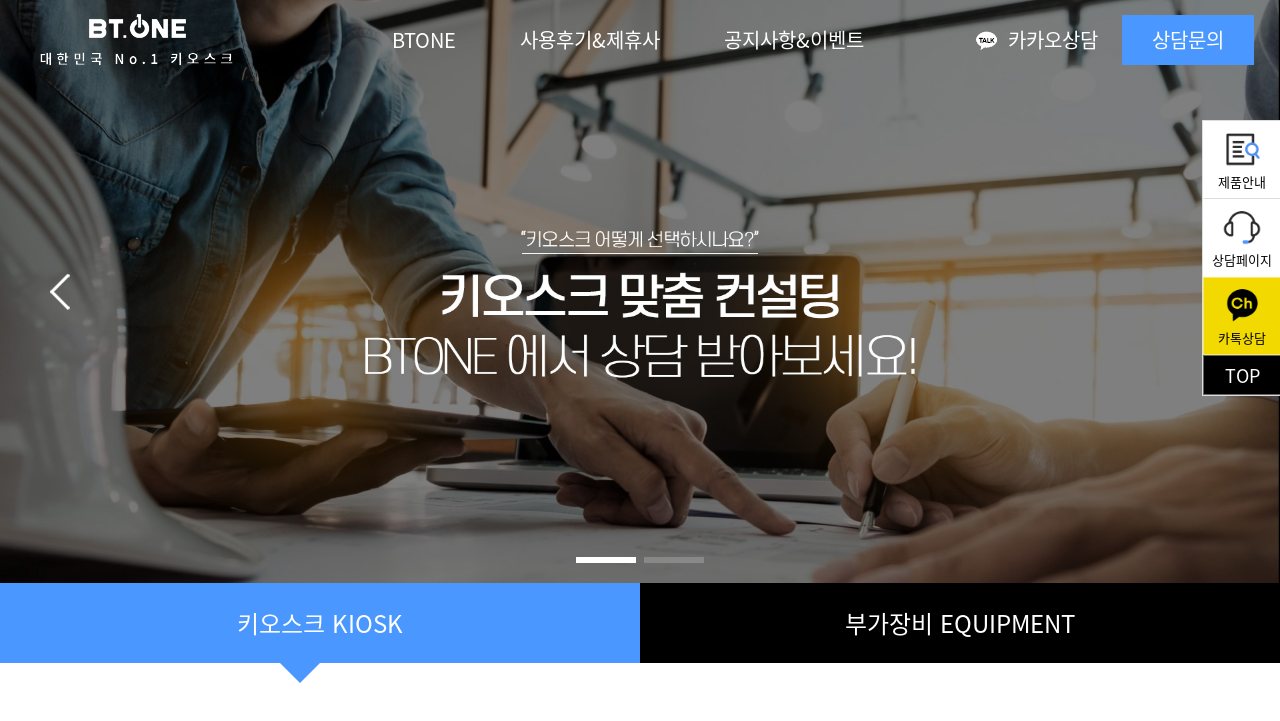

--- FILE ---
content_type: text/html;charset=UTF-8
request_url: https://www.btonetouch.com/
body_size: 29357
content:






 
<!DOCTYPE html PUBLIC "-//W3C//DTD XHTML 1.0 Transitional//EN" "http://www.w3.org/TR/xhtml1/DTD/xhtml1-transitional.dtd">

<html xmlns="http://www.w3.org/1999/xhtml" xml:lang="ko" lang="ko">
	<meta http-equiv="Content-Type" content="text/html; charset=UTF-8">
	<meta name="viewport" content="width=device-width, initial-scale=1, maximum-scale=1, minimum-scale=1, user-scalable=yes">
	<meta http-equiv="X-UA-Compatible" content="IE=edge, chrome=1">
	
	
		
			<title>비티원(Btone) - 키오스크 1위 브랜드</title>
		
		
	

			



	<link rel="apple-touch-icon" href="/resources/img/favicon/favicon120.png">
	<link rel="apple-touch-icon" sizes="57x57" href="/resources/img/favicon/favicon57.png">
	<link rel="apple-touch-icon" sizes="60x60" href="/resources/img/favicon/favicon60.png">
	<link rel="apple-touch-icon" sizes="72x72" href="/resources/img/favicon/favicon72.png">
	<link rel="apple-touch-icon" sizes="76x76" href="/resources/img/favicon/favicon76.png">
	<link rel="apple-touch-icon" sizes="114x114" href="/resources/img/favicon/favicon114.png">
	<link rel="apple-touch-icon" sizes="120x120" href="/resources/img/favicon/favicon120.png">
	<link rel="apple-touch-icon" sizes="128x128" href="/resources/img/favicon/favicon128.png">
	<link rel="apple-touch-icon" sizes="144x144" href="/resources/img/favicon/favicon144.png">
	<link rel="apple-touch-icon" sizes="152x152" href="/resources/img/favicon/favicon152.png">
	<link rel="apple-touch-icon" sizes="180x180" href="/resources/img/favicon/favicon180.png">
	<link rel="icon" type="image/png" sizes="16x16" href="/resources/img/favicon/favicon16.png">
	<link rel="icon" type="image/png" sizes="32x32" href="/resources/img/favicon/favicon32.png">
	<link rel="icon" type="image/png" sizes="48x48" href="/resources/img/favicon/favicon48.png">
	<link rel="icon" type="image/png" sizes="128x128" href="/resources/img/favicon/favicon128.png">
	<link rel="icon" type="image/png" sizes="192x192" href="/resources/img/favicon/favicon192.png">
	<link rel="shortcut icon" type="image/x-icon" href="/resources/img/favicon/favicon.ico">


	<title>BTONE</title>
	<link rel="stylesheet" type="text/css" href="/resources/css/common.css?ver=6">
	<link rel="stylesheet" type="text/css" href="/resources/css/font.css">
	<link rel="stylesheet" type="text/css" href="/resources/css/reset.css"><!-- css 예시 이렇게 여기에 필요한 css 추가하심됨-->
	
	<script type="text/javascript" src="/resources/js/jquery-1.12.4.min.js"></script>
	<script type="text/javascript" src="/resources/js/common.js"></script>
	<script type="text/javascript" src="/resources/js/actionOther.js"></script>
	<script charset="UTF-8" class="daum_roughmap_loader_script" src="https://ssl.daumcdn.net/dmaps/map_js_init/roughmapLoader.js"></script>

	<meta id="ogType"  property="og:type" content="website"> 
	<meta id="ogImage" property="og:image" content="https://www.btonetouch.com/resources/img/og_img.jpg">
	<meta id="ogTitle" property="og:title" content="비티원(Btone) - 키오스크 1위 브랜드">
	<meta id="ogUrl" property="og:url" content="https://www.btonetouch.com/">
	<meta id="ogDes" property="og:description" content="키오스크 공급량 1위, 올해의 우수 브랜드 대상, 제휴 브랜드 3천개, 검증된 1등 키오스크 비티원!">
	<meta id="ogDes" name="Keywords" content="kiosk, 키오스크, 키오스크렌탈, 비티원, 무인주문, 키오스크대여, 무인결제기, 카페창업, 씨아이테크, 한국전자금융">
	
	<meta name="twitter:card" content="summary">
	<meta name="twitter:title" content="비티원(Btone) - 키오스크 1위 브랜드">
	<meta name="twitter:description" content="키오스크 공급량 1위, 올해의 우수 브랜드 대상, 제휴 브랜드 3천개, 검증된 1등 키오스크 비티원!">
	<meta name="twitter:image" content="/resources/img/og_img.jpg">

	<script>
		$(document).ready(function(){
			OnlyNumber_Input_No_Comma_Func("*");
		});

		function kakaoContactusGo(){
			alert('준비중입니다.');
		}
	</script>

	<!-- Global site tag (gtag.js) - Google Analytics -->
	<script async src="https://www.googletagmanager.com/gtag/js?id=G-LXW8LZ1T6Z"></script>
	<script>
		window.dataLayer = window.dataLayer || [];
		function gtag(){dataLayer.push(arguments);}
		gtag('js', new Date());
		
		gtag('config', 'G-LXW8LZ1T6Z');
	</script>

	<!-- Mirae Talk Script Ver 2.0   -->
	<script async="true"  src="//log1.toup.net/mirae_log_chat_common.js?adkey=rjvjn" charset="UTF-8"></script> 
	<!-- Mirae Talk Script END Ver 2.0   -->

	
<html>
<body>

<div id="header">
	<div class="gnb_pc">
		<h1>
			<a href="/"><img class="logo_img" src="/resources/img/logo_header_visual.png" alt="탑 이미지"></a>
		</h1>
		<ul>
			<li>
				<a href="javascript:void(0);" title="BTONE TOUCH">BTONE</a>
				<ul class="gnb_sub">
					<li><a href="/board/prdt_intro" title="제품소개">제품소개</a></li>
					<li><a href="/board/payment_system" title="요금제">요금제</a></li>
				</ul>
			</li>
			<li><a href="/board/review_partner" title="사용후기&제휴사">사용후기&제휴사</a></li>
			<li><a href="/board/notice_event" title="공지사항&이벤트">공지사항&이벤트</a></li>
		</ul>

		<ul class="gnb_side">
			<li><a href="http://pf.kakao.com/_XWxnxoj/chat" target="_blank" title="카카오상담" class="kakao">카카오상담</a></li>
			<li class="gnb_contect_btn"><a href="/board/contactus" title="상담문의">상담문의</a></li>
		</ul>
	</div>

	<div class="gnb_mb">
		<div class="fixed_top">
			<a href="javascript:void(0);" onclick="menu_bar('open');" class="hamburger">
				<span class="line"></span><span class="line"></span><span class="line"></span>
			</a>

			<h1><a href="/"><img class="logo" src="/resources/img/logo_header_visual.png" alt="탑 이미지"></a></h1>

			<div class="btn_hd">
				<a href="/board/contactus" class="btn_hd my" title="상담문의"></a>
			</div>
		</div>

		<div class="hidden_nav">
			<div class="fixed_top">
				<a href="javascript:void(0);" onclick="menu_bar('close');" class="hamburger"><span class="line"></span><span class="line"></span></a>

				<h1><a href="/"><img class="logo" src="/resources/img/logo_header_visual.png" alt="탑 이미지"></a></h1>

				<div class="btn_hd">
				</div>
			</div>
				
			<ul class="moblie_mn s_core_m">
				<li id="menu1" class="bamber_menu">
					<a href="javascript:void(0);" onclick="menu_bar('btone');" title="BTONE TOUCH">BTONE</a>
					<ul>
						<li><a href="/board/prdt_intro">제품소개</a></li>
						<li><a href="/board/payment_system">요금제</a></li>
					</ul>
				</li>
				<li class="singlemenu"><a href="/board/review_partner" title="사용후기&제휴사">사용후기&제휴사</a></li>
				<li class="singlemenu"><a href="/board/notice_event" title="공지사항&이벤트">공지사항&이벤트</a></li>
				<li class="singlemenu"><a href="/board/contactus" title="문의하기">문의하기</a></li>
			</ul>

			<p class="side_menu">
				<a href="https://inbiogen.co.kr" target=" _blank">회사사이트</a>ㅣ
				<a href="/board/sitemap">사이트맵</a>ㅣ
				<a href="/board/c_service">고객센터</a>
			</p>
		</div>
	</div>
</div>

<script>
	function menu_bar(obj){
		if(obj == "open"){
			$(".hidden_nav").addClass("on");
		}else if(obj == "close"){
			$(".hidden_nav").removeClass("on");
		}else if(obj == "btone"){
			if($(".bamber_menu").hasClass("on")){
				$(".bamber_menu").removeClass("on");
			}else{
				$(".bamber_menu").addClass("on");
			}
		}
	}
</script>

	







 

<script type="text/javascript" src="/resources/js/index.js"></script>
<script type="text/javascript" src="/resources/js/board/prdt_intro.js"></script>

<link rel="stylesheet" href="/resources/js/swiper/swiper.css"/>
<script type="text/javascript" src="/resources/js/swiper/swiper.js"></script>

<div class="visual"><!-- 메인슬라이드 -->
	<div class="slide1 swiper-container" id="slide">
		<input type="radio" name="pos" id="pos0_test" checked>
		<input type="radio" name="pos" id="pos1_test">
		<!-- <input type="radio" name="pos" id="pos2_test"> -->
		<ul class = "main_slide swiper-wrapper">
			<li class="swiper-slide"><a href="/board/contactus"><img src="/resources/img/main_slide1.jpg" alt="슬라이드 이미지1"><img src="/resources/img/main_slide1_mo.jpg" alt="슬라이드 이미지1"></a></li>
			<li class="swiper-slide"><!-- <a href="javascript:void(0);"> --><img src="/resources/img/main_slide2.jpg" alt="슬라이드 이미지1"><img src="/resources/img/main_slide2_mo.jpg" alt="슬라이드 이미지1"><!-- </a> --></li>
			<!-- <li class="swiper-slide"><a href="javascript:void(0);"><img src="/resources/img/main_slide3.jpg" alt="슬라이드 이미지1"></a></li> -->
		</ul>
		<p class="pos" style="z-index:100;">
			
		</p>
		<div class="arrow">
			<a href="javascript:void(0);" class="btn_left" ><img src="/resources/img/left-arrow.png" alt="왼쪽 화살표"></a>
			<a href="javascript:void(0);" class="btn_right"><img src="/resources/img/right-arrow.png" alt="오른쪽 화살표"></a>
		</div>
	</div>
</div>

<!-- 컨텐츠 시작 -->
<div class="product_bar"><!-- 제품소개 선택바 -->
	<ul>
		<li class="prd_tab" id="prd_tab_k" onclick="product.tab('k');">키오스크<span> KIOSK</span></li>
		<li class="prd_tab" id="prd_tab_o" onclick="product.tab('o');">부가장비<span> EQUIPMENT</span></li>
	</ul>
</div>

<div class="product_slide">
	






 


    
    <input type="radio" name="slide" id="slide01" checked="">
	<input type="radio" name="slide" id="slide02">
	<input type="radio" name="slide" id="slide03">
	<input type="radio" name="slide" id="slide04">

	<!-- 제품_키오스크 슬라이드 -->
	<div class="slidelist on">
		
		
		
		
		<div class="slideitem">
			<div class="slideitem_ct_wrap kiosk4">
				<div class="big minheight">
					<ul class="txt_wrap">
						<li class="name"><span>BTONE</span>이 준비한 더 많은 제품 보러가기</li>
						<li class="name_sub">소상공인 맞춤형 솔루션 제공을 위한 맞춤형 제품들</li>
						
						<li class="look_btn"><a href="/board/prdt_intro">제품 보러가기</a></li>
					</ul>
				</div>
			</div>
		</div>
	</div>

	<!-- 화살표 -->
	<div class="slide-control">
		<div class="control01">
			<label for="slide04" class="prev"><span></span>PREV</label>
			<label for="slide02" class="next">NEXT<span></span></label>
		</div>
		<div class="control02">
			<label for="slide01" class="prev"><span></span>PREV</label>
			<label for="slide03" class="next">NEXT<span></span></label>
		</div>
		<div class="control03">
			<label for="slide02" class="prev"><span></span>PREV</label>
			<label for="slide04" class="next">NEXT<span></span></label>
		</div>
		<div class="control04">
			<label for="slide03" class="prev"><span></span>PREV</label>
			<label for="slide01" class="next">NEXT<span></span></label>
		</div>
	</div>
</div>

<form id="product_form" name="product_form" action="/" method="post" target="_self">
	<input type="hidden" id="hidden_nowPage" 		name="nowPage" value="" />
	<input type="hidden" id="device_category"		name="device_category" value="" />
	<input type="hidden" id="list_type"				name="list_type" value="" />
</form>

<div class="product_block"><!-- 네모네모 제품 사진 -->
	<ul>
		<li><a href="/board/prdt_intro?main_route=Y&device_category=kiosk&idx=41"><img src="/resources/img/product_block1.jpg" alt="제품이미지1"></a></li>
		<li><a href="/board/prdt_intro?main_route=Y&device_category=kiosk&idx=40"><img src="/resources/img/product_block2.jpg" alt="제품이미지2"></a></li>
		<li><a href="/board/prdt_intro?main_route=Y&device_category=kiosk&idx=39"><img src="/resources/img/product_block3.jpg" alt="제품이미지3"></a></li>
		<li><a href="/board/prdt_intro?main_route=Y&device_category=kiosk&idx=38"><img src="/resources/img/product_block4.jpg" alt="제품이미지4"></a></li>
		<li><a href="/board/prdt_intro?main_route=Y&device_category=kiosk&idx=37"><img src="/resources/img/product_block5.jpg" alt="제품이미지5"></a></li>
		<li><a href="/board/prdt_intro?main_route=Y&device_category=kiosk&idx=36"><img src="/resources/img/product_block6.jpg" alt="제품이미지6"></a></li>
		<li><a href="/board/prdt_intro?main_route=Y&device_category=kiosk&idx=35"><img src="/resources/img/product_block7.jpg" alt="제품이미지7"></a></li>
		<li><a href="/board/prdt_intro?main_route=Y&device_category=kiosk&idx=34"><img src="/resources/img/product_block8.jpg" alt="제품이미지8"></a></li>
	</ul>
</div>

<div class="achievement"><!-- 업적(띠) -->
	<img src="/resources/img/achievement.jpg" alt="업적" class="achievement_pc">
	<img src="/resources/img/achievement_mo.jpg" alt="업적" class="achievement_mo">
</div>

<div class="visual" id="good_slide"><!-- 비티원터치 장점 슬라이드 -->
	<div class="slide2 swiper-container" id="slide2">
		<ul class="good_slide_ct swiper-wrapper">
			<li class="swiper-slide" style="background:url(/resources/img/good1.jpg) no-repeat center; background-size:cover; display:flex; flex-wrap:wrap;padding-top: 190px;" >
				<p class="typo" style="padding-top:160px;">
					<span class="number">01</span>
					<span class="title ft_family3">매출 확대, 비용감소로 <i>경제적 가치증가</i></span>

					<span class="typo_info">
						<i>· 인건비 감소로 인한 운영비 파격 절감</i>
						<i>· UNTACT 시대 가속화로 인한 고객 서비스 니즈 충족</i>
						<i>· 다양한 계약 시스템으로 합리적인 자금운용 가능</i>
					</span>
				</p>

				<p><img src="/resources/img/good1_kiosk.png" alt="슬라이드 이미지1"></p>
			</li>
			<li class="swiper-slide" style="background:url(/resources/img/good2.jpg) no-repeat center; background-size:cover; display:flex; flex-wrap:wrap;padding-top: 190px;">
				<p class="typo" style="padding-top: 130px;">
					<span class="number">02</span>
					<span class="title ft_family3">다양한 키오스크 <i>솔루션 제공</i></span>

					<span class="typo_info">
						<i>· 공간의 쓰임과 매장 환경에 맞게 벽걸이형, 데스크형 등 맞춤형 설치 타입</i>
						<i>· 간편한 매출/매장 관리 기능 지원</i>
						<i>· 현금, 신용카드, 체크카드 결제 및 삼성페이 등 간편결제 서비스 지원</i>
						<i>· 진동벨, DID안내, SMS문자 등  다양한 부가기능으로 매장 회전률 향상에 기여 </i>
					</span>
				</p>

				<p><img src="/resources/img/good2_kiosk.png" alt="슬라이드 이미지2"></p>
			</li>
			<li class="swiper-slide" style="background:url(/resources/img/good3.jpg) no-repeat center; background-size:cover; display:flex; flex-wrap:wrap;padding-top: 190px;">
				<p class="typo" style="padding-top:160px;">
					<span class="number">03</span>
					<span class="title ft_family3">공간절약형 설계 및<i> 전국 A/S</i></span>

					<span class="typo_info">
						<i>· 모듈화 된 시스템 설계로 손쉬운 장애 대응 가능</i>
						<i>· 원격제어를 통한 신속한 AS처리 기능</i>
						<i>· 전국 A/S망 및 고객센터 인력 보유</i>
					</span>
				</p>

				<p><img src="/resources/img/good3_kiosk.png" alt="슬라이드 이미지3"></p>
			</li>
		</ul>
		<p class="good" style="z-index : 100;">
		
		</p>
		<div class="arrow">
			<a href="javascript:void(0);" class="btn_left"><img src="/resources/img/left-arrow.png" alt="왼쪽 화살표"></a>
			<a href="javascript:void(0);" class="btn_right"><img src="/resources/img/right-arrow.png" alt="오른쪽 화살표"></a>
		</div>
	</div>
</div>

<div class="notice_evnet bg_gray"><!-- 공지&이벤트 -->
	<div class="wrap1400">
		<h2 class="ft_family3 ft_spacing">NOTICE & EVENT</h2>
		<p class="more"><a href="/board/notice_event" >more<span></span></a></p>
		<div class="box_wrap">

			
			
				<div class="box_ct" onclick="location.href='/board/notice_event_view?nowPage=1&list_type=new&board_type=notice&srch_word=&idx=151'">
					<p class="box_img"><span style="background-image: url('/resources/img/notice_img.jpg')">
						
					</span></p>
				
					
					<ul>
						<li class="box_ct1">
							<p class="notice">NOTICE</p>
							<p class="date">2024.12.23</p>
						</li>
						<li class="box_ct2">
							<p class="title">(주) 인바이오젠 신용등급제 관련 안내문</p>
							<pre class="typo ft_family4">공지사항</pre>
						</li>
					</ul>
				</div>
			
			
				<div class="box_ct" onclick="location.href='/board/notice_event_view?nowPage=1&list_type=new&board_type=notice&srch_word=&idx=150'">
					<p class="box_img"><span style="background-image: url('/resources/img/notice_img.jpg')">
						
					</span></p>
				
					
					<ul>
						<li class="box_ct1">
							<p class="notice">NOTICE</p>
							<p class="date">2024.08.09</p>
						</li>
						<li class="box_ct2">
							<p class="title">(주) 인바이오젠 할부 계약 진행 시 관련 안내문</p>
							<pre class="typo ft_family4">공지사항</pre>
						</li>
					</ul>
				</div>
			
			
			

			
			
			
				<div class="box_ct">
					<p class="box_img"><span style="background-image: url('/resources/img/event_no_img.jpg')"></span></p>
					<ul>
						<li class="box_ct1">
							<p class="event">EVENT</p>
							<p class="date"></p>
						</li>
						<li class="box_ct2">
							<p class="title">현재 진행중인 이벤트가 없습니다.</p>
							<pre class="typo ft_family4">현재 진행중인 이벤트가 없습니다.</pre>
						</li>
					</ul>
				</div>
			
		</ul>
	</div>
</div>

<div class="product_bar"><!-- 문의 선택바 -->
	<ul>
		<li class="inq_tab on" id="inq_tab_p" onclick="inquiry.tab('p');">구매문의<span> PURCHASE</span></li><!-- 누르면 on붙기 -->
		<li class="inq_tab" id="inq_tab_a" onclick="inquiry.tab('a');">제휴문의<span> AFFILIATIONS</span></li>
	</ul>
</div>

<div class="contact">
	






 

    
   <ul class="ct_left">
		<li class="title">
			<p class="ft_family3 ft_spacing">BTONE은 항상 준비되어있습니다.</p>
			<p>CONTACT US</p>
		</li>
		<li class="number">
			<p><img src="/resources/img/icn_number.png" alt="문의 전화번호"></p>
			<p>1661-0038</p>
		</li>
		<li class="time ft_family3 ft_spacing">
			<p>평일 오전10시 ~ 오후6시<br>(12시~13시 점심시간 / 토,일 공휴일 제외)</p>
		</li>
	</ul>

	<ul class="ct_left900">
		<li class="title">
			<p class="ft_family3 ft_spacing">BTONE은 항상 준비되어있습니다.</p>
			<p>CONTACT US</p>
		</li>
		<li class="time">
			<p class="number"><img src="/resources/img/icn_number.png" alt="문의 전화번호"><span>1661-0038</span></p>
			<p class="ft_family3">평일 오전10시 ~ 오후6시(12시~13시 점심시간 / 토,일 공휴일 제외)</p>
		</li>
	</ul>
	<div class="ct_right">
		<div class="tap on border-none"><!-- PURCHASE가 눌리면 on붙기 -->
			<div class="input_wrap">
				<p><input type="text" class="put_data" id="inquiry_name" name="inquiry_name" maxlength="50" value="" placeholder="제목"></p>
				<p><input type="text" class="put_data" id="use_name" name="use_name" maxlength="50" value="" placeholder="성함"></p>
				<!-- <p><input type="text" class="put_data" id="area" name="area" maxlength="100" value="" placeholder="지역"></p> -->
				<p>
					<select class="put_data" id="area" name="area">
						<option value="">시/도</option>
						
					</select>
				</p>
				<p class="contact_number first_select">
					<select class="put_data" id="hand_phone_0" name="hand_phone_0">
						<option value="">연락처</option>
						<option value="010">010</option>
						<option value="011">011</option>
						<option value="012">012</option>
					</select>
					<input type="text" class="contact_number_middle_input
					 put_data OnlyNumber_Input_No_Comma" id="hand_phone_1" name="hand_phone_1" maxlength="4" value="" placeholder="">
					<input type="text" class="put_data OnlyNumber_Input_No_Comma" id="hand_phone_2" name="hand_phone_2" maxlength="4" value="" placeholder="">
				</p>
				<p><input type="text" class="put_data" id="industries" name="industries" maxlength="20" value="" placeholder="업종"></p>
				<p class="contact_number">
					<select class="put_data" id="available_call_time" name="available_call_time">
						<option value="">통화가능시간</option>
						<option value="10:00">10:00</option>
						<option value="11:00">11:00</option>
						<option value="14:00">14:00</option>
						<option value="15:00">15:00</option>
						<option value="16:00">16:00</option>
						<option value="17:00">17:00</option>
						<option value="18:00">18:00</option>
					</select>
				</p>
				
				<!-- 구매문의------------------------------ -->
				
					<p>
						<select class="put_data" id="sales_yn" name="sales_yn">
							<option value="">영업유무</option>
							<option value="영업중">영업중</option>
							<option value="오픈예정">오픈예정</option>
						</select>
					</p>
					<p>
						<select class="put_data" id="product_name" name="product_name">
							<option value="">상품명</option>
							
						</select>
					</p>
					
					<p>
						<select class="put_data" id="company_agree_status" name="company_agree_status">
							<option value="">밴사약정여부(카드밴, 포스)</option>
							<option value="YES">유</option>
							<option value="NO">무</option>
						</select>
					</p>
				
				<!-- 구매문의 끝------------------------------ -->
				<!-- 제휴문의------------------------------ -->
				
				<!-- 제휴문의 끝------------------------------ -->
			</div>
		</div>

		
		<div class="contact_agree ft_family3 ft_spacing agree_first">
			<input type="checkbox" id="contactus_agree_all" onclick="agree_all_btn('all');">
			<label for="contactus_agree_all">[ 전체동의 ]</label>
		</div>

		<div class="contact_agree ft_family3 ft_spacing margin-bottom8">
			<input class="put_data agree_btn" type="checkbox" id="contactus_agree" name="contactus_agree" value="Y" onclick="agree_all_btn('each');">
			<label for="contactus_agree">개인정보 수집 및 이용에 동의합니다.<span style="color:#5fa3ff;">(필수)</span></label>
			<a href="javascript:void(0);" onclick="inquiry.pop_open(1)" class="more_view">자세히보기</a><!-- 누르면 하단 팝업 활성화 -->
		</div>

		<div class="contact_agree ft_family3 ft_spacing agree_last">
			<input class="put_data agree_btn" type="checkbox" id="selected_agree_status" name="selected_agree_status" value="Y" onclick="agree_all_btn('each');">
			<label for="selected_agree_status">마케팅 정보 수신 동의<span style="opacity: 0.5;">(선택)</span></label>
			<a href="javascript:void(0);" onclick="inquiry.pop_open(2)" class="more_view">자세히보기</a><!-- 누르면 하단 팝업 활성화 -->
		</div>

		<a href="javascript:void(0);" class="contact_btn" onclick="userInquiryActAjax('');">상담문의</a>
	</div>
	
	<script>
		$(document).ready(function(){
			OnlyNumber_Input_No_Comma_Func("*");
		});
	</script>

</div>

<div class="sub_contactus popup popup_1"><!-- 필수동의/자세히보기 팝업 --><!-- 팝업 on붙으면 켜집니당-->
	<div class="popup_ct">
		<a href="javascript:void(0);" class="pop_close" onclick="inquiry.pop_close(1)"><img src="/resources/img/pop_close.png"></a>

		<div class="popup_ct_wrap">
			<div class="txt_wrap">
				<ul class="title">
					<li>개인정보 수집 및 이용 동의</li>
					<li>개인정보의 수집 및 이용에 관한 사항에 동의하셔야 상담서비스를 이용하실 수 있습니다.</li>
				</ul>

				<ul class="info">
					<li>[개인정보 수집 및 이용에 대한 안내]</li>
					<li>비티원은 고객상담 서비스제공을 위해 귀하의 개인정보를 아래와 같이 수집·이용하고자 합니다.</li>
					<li>1. 수집하는 개인정보 항목<br>이름, 연락처</li>
					<li>2. 수집 및 이용 목적<br>비티원 제품에 대한 상담서비스 제공</li>
					<li>3. 보유 및 이용 기간<br>수집된 개인정보의 보유기간 5년, 종료 시 즉시 파기</li>
				</ul>

				<p class="last_typo">※위 개인정보의 수집·이용에 대해 동의를 거부할 수 있습니다.단, 동의 거부 시 상담 서비스 신청이 제한됩니다.</p>
			</div>
		</div>
	</div>
	<div class="mask"></div>
</div>

<div class="sub_contactus popup popup_2"><!-- 선택동의/자세히보기 팝업 --><!-- 팝업 on붙으면 켜집니당-->
	<div class="popup_ct">
		<a href="javascript:void(0);" class="pop_close" onclick="inquiry.pop_close(2)"><img src="/resources/img/pop_close.png"></a>

		<div class="popup_ct_wrap">
			<div class="txt_wrap">
				<ul class="title">
					<li style="color:#b5b5b5;">마케팅 정보 수신 동의(선택)</li>
					<li>마케팅 정보 수신에 관한 선택적 동의 사항입니다.</li>
				</ul>

				<div class="info">
					<table class="tg">
						<thead>
						  <tr>
							<th>수집ㆍ이용목적</th>
							<th>항목</th>
							<th>보유ㆍ이용기간</th>
						  </tr>
						</thead>
						<tbody>
						  <tr>
							<td>당사 및 그 계열회사, 기타 광고주의 요청에 따라 <span>정보전송 대상 선정 및 상품/서비스, 프로모션/이벤트,</span>교육 정보 및 <span>기타 광고성 정보</span>(직접 또는 타사와의 업무 제휴 등을 통해 진행하는 경우 포함) 안내 및 관련 컨설팅 제공</td>
							<td>위 1항의 항목 및 관계 제휴점 현황</td>
							<td><span>계약 종료 시까지.</span> 단, 관계법령에 의하여 보존할 필요가 있는 경우를 제외하고 목적 달성 시 지체 없이 파기</td>
						  </tr>
						</tbody>
					</table>
				</div>

				<p class="last_typo">※ 귀하는 위와 같은 마케팅 정보 수신 등에 대한 동의를 거부하실 수 있습니다.<br>※ 본 동의에는 <span>마케팅 정보 수신 동의</span>에 관한 사항이 포함되어 있습니다.</p>
			</div>
		</div>
	</div>
	<div class="mask"></div>
</div>


<div class="main_pop_notice_event popup on"><!-- 공지&이벤트 팝업 --><!-- 팝업 on붙으면 켜집니당-->
	<div class="popup_ct">
		
	</div>
	<!-- <div class="mask"></div> -->
</div>

<form id="hidden_form_inquiry" name="hidden_form_inquiry" action="/" method="POST" target="_self">
	<input type="hidden" id="hidden_inquiry_type" 	name="inquiry_type" value="" class="put_data" />
	<input type="hidden" id="hidden_proc_type" 	name="proc_type" value="" />
</form>

<script>
	
</script>
	



<div id="footer">
	<!-- 퀵메뉴 -->
	<div class="right_fixed_nav">
		<a href="/board/prdt_intro" title="제품안내" class="btn_icn_product"><span>제품안내</span></a>
		<a href="/board/contactus" title="상담페이지" class="btn_icn_contect"><span>상담페이지</span></a>
		<a href="http://pf.kakao.com/_XWxnxoj/chat" target="_blank" title="카톡상담" class="btn_icn_kakao" ><span>카톡상담</span></a>
		<a href="javascript:void(0);" onclick="window.scrollTo(0,0);" title="TOP" class="btn_icn_top"><span>TOP</span></a><!-- 누르면 위로 뿅! -->
	</div>
	
	<!-- 찐 푸터 -->
	<div class="ft_wrap">
		<a href="https://www.google.com/maps/embed?pb=!1m18!1m12!1m3!1d3164.322315802593!2d127.03676411558746!3d37.523898734325996!2m3!1f0!2f0!3f0!3m2!1i1024!2i768!4f13.1!3m3!1m2!1s0x357ca38836de53f5%3A0x79890d2234a1f142!2z7ISc7Jq47Yq567OE7IucIOqwleuCqOq1rCDsi6Dsgqzrj5kg7ISg66aJ66GcIDgwMw!5e0!3m2!1sko!2skr!4v1630375751841!5m2!1sko!2skr" class="ft_map" target=" _blank"><img src="/resources/img/ft_map.png" alt="오시는 길 지도"><span>LOCATION VIEW</span></a>
	
		<div class="ft_ct_wrap">
			<h1>
				<a href="/"><img src="/resources/img/logo_header_visual.png" alt="푸터 로고"></a>
			</h1>

			<ul class="ft_site_link">
				<li><a href="https://inbiogen.co.kr" target=" _blank">회사사이트</a></li>
				<li><a href="/board/sitemap">사이트맵</a></li>
				<li><a href="/board/c_service">고객센터</a></li>
			</ul>
			
			<div class="flex">
				<ul class="ft_info">
					<li class="color_white">INFO</li>
					<li>서울특별시 강남구 언주로 135길 21, 2층(논현동)</li>
					<li>사업자등록번호 : 125-81-73285</li>
					<li>주식회사 인바이오젠 ㅣ 대표이사 강지연</li>
				</ul>

				<ul class="ft_service">
					<li class="color_white">CUSTOMER SERVICE</li>
					<li>T. 1661-0038</li>
					<li>평일 오전 10시 ~ 오후 6시</li>
					<li>(12시 ~ 13시 점심시간/토,일 공휴일 제외)</li>
					<li>E. <a href="mailto:btonetouch@inbiogen.co.kr">btonetouch@inbiogen.co.kr</a></li>
				</ul>
			</div>

			<div class="ft_copy">COPYRIGHT 2021 BTONE. ALL RIGHTS RESERVED.</div>
		</div>
	</div>
</div>

<script type="text/javascript" src="//wcs.naver.net/wcslog.js"> </script> 
<script type="text/javascript"> 
	if (!wcs_add) var wcs_add={};
	wcs_add["wa"] = "s_1f1086226bbd";
	if (!_nasa) var _nasa={};
	if(window.wcs){
	wcs.inflow();
	wcs_do(_nasa);
	}
</script>

	
</body>
</html>

</html>


--- FILE ---
content_type: text/html;charset=UTF-8
request_url: https://www.btonetouch.com/main_productList_select_proc
body_size: 20183
content:







 


    
    <input type="radio" name="slide" id="slide01" checked="">
	<input type="radio" name="slide" id="slide02">
	<input type="radio" name="slide" id="slide03">
	<input type="radio" name="slide" id="slide04">

	<!-- 제품_키오스크 슬라이드 -->
	<div class="slidelist on">
		
			
			
			<div class="slideitem">
				<div class="slideitem_ct_wrap">
					<div class="big minheight">
						<p class="kiosk_img">
							
							
								
							
								
							
								
							
								
							
								
							
								
							
								
							
								
							
								
							
								
							
								
							
								
							
								
							
								
							
								
							
								
							
								
							
								
							
								
							
								
							
								
							
								
							
								
							
								
							
								
							
								
							
								
							
								
							
								
							
								
							
								
							
								
							
								
							
								
							
								
							
								
							
								
							
								
							
								
							
								
							
								
							
								
							
								
							
								
							
								
							
								
							
								
							
								
							
								
							
								
							
								
							
								
							
								
							
								
							
								
							
								<img src="/resources/file/22인치 카드데스크_에드원.png">
							
								
							
								
							
								
							
								
							
								
							
								
							
								
							
								
							
								
							
								
							
								
							
								
							
								
							
								
							
								
							
								
							
								
							
								
							
								
							
								
							
								
							
								
							
								
							
								
							
								
							
								
							
								
							
								
							
								
							
								
							
								
							
								
							
								
							
								
							
								
							
						</p>
						<ul class="txt_wrap">
							<li class="name">비티원M  
								<span>
									카드전용
									
								</span>
							</li>
							<li class="name_sub">
								<p>프랜차이즈매장, 푸드코트, 휴게소, 병원 등</p>
								<p>(<span>22</span>”/
								<span>
									
									데스크
								</span>)
								</p>
							</li>
							<pre class="info">1. 스펙

화면 : 21.5” LED Touch Screen (1920 x 1080)
CPU/메모리 : RK 3399 Quad core A17 피질 / USB_4포트
운영체제 : android 8.0 이상 탑재
제품크기 : 750(H) x 400(W) x 130(D)mm / Max 15 Kg
터치방식 : PCAP 터치 (정전식 방식)
메모리/RAM : EMMC 16G / RAM_LP DDR3 2G
QR Scanner : 1D 2D 고사양 인식 QR code Scan Mode : Sense mode
프린터 : 3 Inch Thermal 200mm/Sec
보안리더기(포함) : 신용카드 단말기 장착(VAN사)
외함(외부마감) : 전면부 전체 아크릴 마감(브랜드 색상변경가능 30대 이상)


2. 특징

 - 각 VAN사 단말기 장착가능으로 관리 용이
 - 원격, 출장 24시간 빠른 A/S 망 구축
 - 추천 매장 : 프랜차이즈매장, 푸드코트, 휴게소, 병원 등</pre>
							<li class="cash_box">
								<p>보증금 만원</p>
								<p>VAT미포함</p>
							</li>
							<li class="cash_1">
								<p>일시불(소비자가)</p>
								<p>원</p>
							</li>
							<li class="cash_2">
								<p>월 리스료(36개월 기준)</p>
								<p>66,000원</p>
							</li>
							<li class="look_btn"><a href="/board/prdt_intro?main_route=Y&device_category=kiosk&idx=79">제품 보러가기</a></li>
						</ul>
					</div>
	
					<div class="mini minheight">
						<ul class="txt_wrap">
							<li class="name">비티원M  
								<span>
									카드전용
									
								</span>
							</li>
							<li class="name_sub">
								<p>프랜차이즈매장, 푸드코트, 휴게소, 병원 등</p>
								<p>(<span>22</span>”/
								<span>
									
									데스크
								</span>)
								</p>
							</li>
						</ul>
						<ul class="last_wrap">
							<li class="look_btn"><a href="/board/prdt_intro?main_route=Y&device_category=kiosk&idx=79"><img src="/resources/img/plus_btn.png"></a></li><!-- 플러스버튼 누르면 해당 슬라이드가 펼쳐지도록 -->
							<li class="kiosk_img">
								
								
									
								
									
								
									
								
									
								
									
								
									
								
									
								
									
								
									
								
									
								
									
								
									
								
									
								
									
								
									
								
									
								
									
								
									
								
									
								
									
								
									
								
									
								
									
								
									
								
									
								
									
								
									
								
									
								
									
								
									
								
									
								
									
								
									
								
									
								
									
								
									
								
									
								
									
								
									
								
									
								
									
								
									
								
									
								
									
								
									
								
									
								
									
								
									
								
									
								
									
								
									
								
									
								
									
								
									
								
									
								
									<img src="/resources/file/22인치 카드데스크_에드원.png">
								
									
								
									
								
									
								
									
								
									
								
									
								
									
								
									
								
									
								
									
								
									
								
									
								
									
								
									
								
									
								
									
								
									
								
									
								
									
								
									
								
									
								
									
								
									
								
									
								
									
								
									
								
									
								
									
								
									
								
									
								
									
								
									
								
									
								
									
								
									
								
							</li>
						</ul>
					</div>
				</div>
			</div>
		
			
			
			<div class="slideitem">
				<div class="slideitem_ct_wrap">
					<div class="big minheight">
						<p class="kiosk_img">
							
							
								
							
								
							
								
							
								
							
								
							
								
							
								
							
								
							
								
							
								
							
								
							
								
							
								
							
								
							
								
							
								
							
								
							
								
							
								
							
								
							
								
							
								
							
								
							
								
							
								
							
								
							
								
							
								
							
								
							
								
							
								
							
								
							
								
							
								
							
								
							
								
							
								
							
								
							
								
							
								
							
								
							
								
							
								
							
								
							
								
							
								
							
								
							
								
							
								
							
								<img src="/resources/file/MIRINE19495.png">
							
								
							
								
							
								
							
								
							
								
							
								
							
								
							
								
							
								
							
								
							
								
							
								
							
								
							
								
							
								
							
								
							
								
							
								
							
								
							
								
							
								
							
								
							
								
							
								
							
								
							
								
							
								
							
								
							
								
							
								
							
								
							
								
							
								
							
								
							
								
							
								
							
								
							
								
							
								
							
								
							
								
							
						</p>
						<ul class="txt_wrap">
							<li class="name">비티원 M 
								<span>
									카드전용
									
								</span>
							</li>
							<li class="name_sub">
								<p>프랜차이즈매장, 푸드코트, 휴게소, 병원 등</p>
								<p>(<span>43</span>”/
								<span>
									스탠드
									
								</span>)
								</p>
							</li>
							<pre class="info">1. 스펙

 - OS : Windows 10 IoT / Android 9.0
 - 디스플레이 및 터치 타입: 43&quot; LED Touch Screen:Resolution
 - 프로세서 : Intel I3-4005U Core / Amlogic S922X-H Hexa Core
 - 메모리: 8GB DDR3L / 4GB DDR4
 - 저장공간 : SSD 64GB / 32GB
 - 해상도 : 1920 x 1080
 - 제품크기 : 610W x 180D x 1840H(mm)


2. 특징

 - 각 VAN사 단말기 장착가능으로 관리 용이
 - 원격, 출장 24시간 빠른 A/S 망 구축
 - 추천 매장 : 프랜차이즈매장, 푸드코트, 휴게소, 병원 등</pre>
							<li class="cash_box">
								<p>보증금 만원</p>
								<p>VAT미포함</p>
							</li>
							<li class="cash_1">
								<p>일시불(소비자가)</p>
								<p>3,100,000원</p>
							</li>
							<li class="cash_2">
								<p>월 리스료(36개월 기준)</p>
								<p>110,000원</p>
							</li>
							<li class="look_btn"><a href="/board/prdt_intro?main_route=Y&device_category=kiosk&idx=77">제품 보러가기</a></li>
						</ul>
					</div>
	
					<div class="mini minheight">
						<ul class="txt_wrap">
							<li class="name">비티원 M 
								<span>
									카드전용
									
								</span>
							</li>
							<li class="name_sub">
								<p>프랜차이즈매장, 푸드코트, 휴게소, 병원 등</p>
								<p>(<span>43</span>”/
								<span>
									스탠드
									
								</span>)
								</p>
							</li>
						</ul>
						<ul class="last_wrap">
							<li class="look_btn"><a href="/board/prdt_intro?main_route=Y&device_category=kiosk&idx=77"><img src="/resources/img/plus_btn.png"></a></li><!-- 플러스버튼 누르면 해당 슬라이드가 펼쳐지도록 -->
							<li class="kiosk_img">
								
								
									
								
									
								
									
								
									
								
									
								
									
								
									
								
									
								
									
								
									
								
									
								
									
								
									
								
									
								
									
								
									
								
									
								
									
								
									
								
									
								
									
								
									
								
									
								
									
								
									
								
									
								
									
								
									
								
									
								
									
								
									
								
									
								
									
								
									
								
									
								
									
								
									
								
									
								
									
								
									
								
									
								
									
								
									
								
									
								
									
								
									
								
									
								
									
								
									
								
									<img src="/resources/file/MIRINE19495.png">
								
									
								
									
								
									
								
									
								
									
								
									
								
									
								
									
								
									
								
									
								
									
								
									
								
									
								
									
								
									
								
									
								
									
								
									
								
									
								
									
								
									
								
									
								
									
								
									
								
									
								
									
								
									
								
									
								
									
								
									
								
									
								
									
								
									
								
									
								
									
								
									
								
									
								
									
								
									
								
									
								
									
								
							</li>
						</ul>
					</div>
				</div>
			</div>
		
			
			
			<div class="slideitem">
				<div class="slideitem_ct_wrap">
					<div class="big minheight">
						<p class="kiosk_img">
							
							
								
							
								
							
								
							
								
							
								
							
								
							
								
							
								
							
								
							
								
							
								
							
								
							
								
							
								
							
								
							
								
							
								
							
								
							
								
							
								
							
								
							
								
							
								
							
								
							
								
							
								
							
								
							
								
							
								
							
								
							
								
							
								
							
								
							
								
							
								
							
								
							
								
							
								
							
								
							
								
							
								
							
								
							
								
							
								
							
								
							
								
							
								
							
								
							
								
							
								
							
								<img src="/resources/file/New_mirine_32P_011.png">
							
								
							
								
							
								
							
								
							
								
							
								
							
								
							
								
							
								
							
								
							
								
							
								
							
								
							
								
							
								
							
								
							
								
							
								
							
								
							
								
							
								
							
								
							
								
							
								
							
								
							
								
							
								
							
								
							
								
							
								
							
								
							
								
							
								
							
								
							
								
							
								
							
								
							
								
							
								
							
								
							
						</p>
						<ul class="txt_wrap">
							<li class="name">비티원 M 
								<span>
									
									카드·현금
								</span>
							</li>
							<li class="name_sub">
								<p>무인매장, 프랜차이즈매장, 푸드코트, 휴게소, 병원 등</p>
								<p>(<span>32</span>”/
								<span>
									스탠드
									
								</span>)
								</p>
							</li>
							<pre class="info">1. 스펙

 - OS : Windows 10 IoT / Android 9.0
 - 디스플레이 및 터치 타입: 32&quot; LED Touch Screen:Resolution
 - 프로세서 : Intel I3-4005U Core / Amlogic S922X-H Hexa Core
 - 메모리: 8GB DDR3L / 4GB DDR4
 - 저장공간 : SSD 64GB / 32GB
 - 해상도 : 1920 x 1080
 - 제품크기 : 495W x 500D x 1810H(mm)


2. 특징

 - 3권종 / 4권종 인식가능(지폐방출기 2방출 장착가능)
 - 동전인식기 장착 / 동전방출기(호퍼) 1개 장착
 - 각 VAN사 단말기 장착가능으로 관리 용이
 - 원격, 출장 24시간 빠른 A/S 망 구축
 - 추천 매장 : 무인매장, 푸드코트, 휴게소, 병원 등</pre>
							<li class="cash_box">
								<p>보증금 만원</p>
								<p>VAT미포함</p>
							</li>
							<li class="cash_1">
								<p>일시불(소비자가)</p>
								<p>3,200,000원</p>
							</li>
							<li class="cash_2">
								<p>월 리스료(36개월 기준)</p>
								<p>110,000원</p>
							</li>
							<li class="look_btn"><a href="/board/prdt_intro?main_route=Y&device_category=kiosk&idx=76">제품 보러가기</a></li>
						</ul>
					</div>
	
					<div class="mini minheight">
						<ul class="txt_wrap">
							<li class="name">비티원 M 
								<span>
									
									카드·현금
								</span>
							</li>
							<li class="name_sub">
								<p>무인매장, 프랜차이즈매장, 푸드코트, 휴게소, 병원 등</p>
								<p>(<span>32</span>”/
								<span>
									스탠드
									
								</span>)
								</p>
							</li>
						</ul>
						<ul class="last_wrap">
							<li class="look_btn"><a href="/board/prdt_intro?main_route=Y&device_category=kiosk&idx=76"><img src="/resources/img/plus_btn.png"></a></li><!-- 플러스버튼 누르면 해당 슬라이드가 펼쳐지도록 -->
							<li class="kiosk_img">
								
								
									
								
									
								
									
								
									
								
									
								
									
								
									
								
									
								
									
								
									
								
									
								
									
								
									
								
									
								
									
								
									
								
									
								
									
								
									
								
									
								
									
								
									
								
									
								
									
								
									
								
									
								
									
								
									
								
									
								
									
								
									
								
									
								
									
								
									
								
									
								
									
								
									
								
									
								
									
								
									
								
									
								
									
								
									
								
									
								
									
								
									
								
									
								
									
								
									
								
									
								
									<img src="/resources/file/New_mirine_32P_011.png">
								
									
								
									
								
									
								
									
								
									
								
									
								
									
								
									
								
									
								
									
								
									
								
									
								
									
								
									
								
									
								
									
								
									
								
									
								
									
								
									
								
									
								
									
								
									
								
									
								
									
								
									
								
									
								
									
								
									
								
									
								
									
								
									
								
									
								
									
								
									
								
									
								
									
								
									
								
									
								
									
								
							</li>
						</ul>
					</div>
				</div>
			</div>
		
		
		
		
		<div class="slideitem">
			<div class="slideitem_ct_wrap kiosk4">
				<div class="big minheight">
					<ul class="txt_wrap">
						<li class="name"><span>BTONE</span>이 준비한 더 많은 제품 보러가기</li>
						<li class="name_sub">소상공인 맞춤형 솔루션 제공을 위한 맞춤형 제품들</li>
						
						<li class="look_btn"><a href="/board/prdt_intro">제품 보러가기</a></li>
					</ul>
				</div>
			</div>
		</div>
	</div>

	<!-- 화살표 -->
	<div class="slide-control">
		<div class="control01">
			<label for="slide04" class="prev"><span></span>PREV</label>
			<label for="slide02" class="next">NEXT<span></span></label>
		</div>
		<div class="control02">
			<label for="slide01" class="prev"><span></span>PREV</label>
			<label for="slide03" class="next">NEXT<span></span></label>
		</div>
		<div class="control03">
			<label for="slide02" class="prev"><span></span>PREV</label>
			<label for="slide04" class="next">NEXT<span></span></label>
		</div>
		<div class="control04">
			<label for="slide03" class="prev"><span></span>PREV</label>
			<label for="slide01" class="next">NEXT<span></span></label>
		</div>
	</div>

--- FILE ---
content_type: text/html;charset=UTF-8
request_url: https://www.btonetouch.com/main_contact_proc
body_size: 8185
content:







 

    
   <ul class="ct_left">
		<li class="title">
			<p class="ft_family3 ft_spacing">BTONE은 항상 준비되어있습니다.</p>
			<p>CONTACT US</p>
		</li>
		<li class="number">
			<p><img src="/resources/img/icn_number.png" alt="문의 전화번호"></p>
			<p>1661-0038</p>
		</li>
		<li class="time ft_family3 ft_spacing">
			<p>평일 오전10시 ~ 오후6시<br>(12시~13시 점심시간 / 토,일 공휴일 제외)</p>
		</li>
	</ul>

	<ul class="ct_left900">
		<li class="title">
			<p class="ft_family3 ft_spacing">BTONE은 항상 준비되어있습니다.</p>
			<p>CONTACT US</p>
		</li>
		<li class="time">
			<p class="number"><img src="/resources/img/icn_number.png" alt="문의 전화번호"><span>1661-0038</span></p>
			<p class="ft_family3">평일 오전10시 ~ 오후6시(12시~13시 점심시간 / 토,일 공휴일 제외)</p>
		</li>
	</ul>
	<div class="ct_right">
		<div class="tap on border-none"><!-- PURCHASE가 눌리면 on붙기 -->
			<div class="input_wrap">
				<p><input type="text" class="put_data" id="inquiry_name" name="inquiry_name" maxlength="50" value="" placeholder="제목"></p>
				<p><input type="text" class="put_data" id="use_name" name="use_name" maxlength="50" value="" placeholder="성함"></p>
				<!-- <p><input type="text" class="put_data" id="area" name="area" maxlength="100" value="" placeholder="지역"></p> -->
				<p>
					<select class="put_data" id="area" name="area">
						<option value="">시/도</option>
						
							<option value="a01">서울특별시</option>
						
							<option value="a02">부산광역시</option>
						
							<option value="a03">대구광역시</option>
						
							<option value="a04">인천광역시</option>
						
							<option value="a05">광주광역시</option>
						
							<option value="a06">대전광역시</option>
						
							<option value="a07">울산광역시</option>
						
							<option value="a08">세종특별자치시</option>
						
							<option value="a09">경기도</option>
						
							<option value="a10">강원도</option>
						
							<option value="a11">충청북도</option>
						
							<option value="a12">충청남도</option>
						
							<option value="a13">전라북도</option>
						
							<option value="a14">전라남도</option>
						
							<option value="a15">경상북도</option>
						
							<option value="a16">경상남도</option>
						
							<option value="a17">제주특별자치도</option>
						
					</select>
				</p>
				<p class="contact_number first_select">
					<select class="put_data" id="hand_phone_0" name="hand_phone_0">
						<option value="">연락처</option>
						<option value="010">010</option>
						<option value="011">011</option>
						<option value="012">012</option>
					</select>
					<input type="text" class="contact_number_middle_input
					 put_data OnlyNumber_Input_No_Comma" id="hand_phone_1" name="hand_phone_1" maxlength="4" value="" placeholder="">
					<input type="text" class="put_data OnlyNumber_Input_No_Comma" id="hand_phone_2" name="hand_phone_2" maxlength="4" value="" placeholder="">
				</p>
				<p><input type="text" class="put_data" id="industries" name="industries" maxlength="20" value="" placeholder="업종"></p>
				<p class="contact_number">
					<select class="put_data" id="available_call_time" name="available_call_time">
						<option value="">통화가능시간</option>
						<option value="10:00">10:00</option>
						<option value="11:00">11:00</option>
						<option value="14:00">14:00</option>
						<option value="15:00">15:00</option>
						<option value="16:00">16:00</option>
						<option value="17:00">17:00</option>
						<option value="18:00">18:00</option>
					</select>
				</p>
				
				<!-- 구매문의------------------------------ -->
				
					<p>
						<select class="put_data" id="sales_yn" name="sales_yn">
							<option value="">영업유무</option>
							<option value="영업중">영업중</option>
							<option value="오픈예정">오픈예정</option>
						</select>
					</p>
					<p>
						<select class="put_data" id="product_name" name="product_name">
							<option value="">상품명</option>
							
								<option value="케이머신" >
									케이머신(32”/
									스탠드
									
									)
								</option>
							
								<option value="비티원 드림" >
									비티원 드림(22”/
									스탠드
									
									)
								</option>
							
								<option value="비티원 드림" >
									비티원 드림(22”/
									
									데스크
									)
								</option>
							
								<option value="비티원 드림" >
									비티원 드림(32”/
									스탠드
									
									)
								</option>
							
								<option value="비티원 드림" >
									비티원 드림(32”/
									스탠드
									
									)
								</option>
							
								<option value="비티원 드림_유통" >
									비티원 드림_유통(21.5”/
									
									데스크
									)
								</option>
							
								<option value="스마트 출입인증 키오스크" >
									스마트 출입인증 키오스크(11”/
									
									데스크
									)
								</option>
							
								<option value="비티원 M" >
									비티원 M(21.5”/
									스탠드
									
									)
								</option>
							
								<option value="비티원 M" >
									비티원 M(21.5”/
									스탠드
									
									)
								</option>
							
								<option value="비티원 M" >
									비티원 M(32”/
									스탠드
									
									)
								</option>
							
								<option value="비티원 M" >
									비티원 M(32”/
									스탠드
									
									)
								</option>
							
								<option value="비티원 M" >
									비티원 M(43”/
									스탠드
									
									)
								</option>
							
								<option value="비티원M " >
									비티원M (22”/
									
									데스크
									)
								</option>
							
								<option value="담배자판기" >
									담배자판기(21.5”/
									스탠드
									
									)
								</option>
							
						</select>
					</p>
					
					<p>
						<select class="put_data" id="company_agree_status" name="company_agree_status">
							<option value="">밴사약정여부(카드밴, 포스)</option>
							<option value="YES">유</option>
							<option value="NO">무</option>
						</select>
					</p>
				
				<!-- 구매문의 끝------------------------------ -->
				<!-- 제휴문의------------------------------ -->
				
				<!-- 제휴문의 끝------------------------------ -->
			</div>
		</div>

		
		<div class="contact_agree ft_family3 ft_spacing agree_first">
			<input type="checkbox" id="contactus_agree_all" onclick="agree_all_btn('all');">
			<label for="contactus_agree_all">[ 전체동의 ]</label>
		</div>

		<div class="contact_agree ft_family3 ft_spacing margin-bottom8">
			<input class="put_data agree_btn" type="checkbox" id="contactus_agree" name="contactus_agree" value="Y" onclick="agree_all_btn('each');">
			<label for="contactus_agree">개인정보 수집 및 이용에 동의합니다.<span style="color:#5fa3ff;">(필수)</span></label>
			<a href="javascript:void(0);" onclick="inquiry.pop_open(1)" class="more_view">자세히보기</a><!-- 누르면 하단 팝업 활성화 -->
		</div>

		<div class="contact_agree ft_family3 ft_spacing agree_last">
			<input class="put_data agree_btn" type="checkbox" id="selected_agree_status" name="selected_agree_status" value="Y" onclick="agree_all_btn('each');">
			<label for="selected_agree_status">마케팅 정보 수신 동의<span style="opacity: 0.5;">(선택)</span></label>
			<a href="javascript:void(0);" onclick="inquiry.pop_open(2)" class="more_view">자세히보기</a><!-- 누르면 하단 팝업 활성화 -->
		</div>

		<a href="javascript:void(0);" class="contact_btn" onclick="userInquiryActAjax('pu');">상담문의</a>
	</div>
	
	<script>
		$(document).ready(function(){
			OnlyNumber_Input_No_Comma_Func("*");
		});
	</script>


--- FILE ---
content_type: text/css
request_url: https://www.btonetouch.com/resources/css/common.css?ver=6
body_size: 117124
content:
.wrap{max-width:1400px; margin:0 auto;}
.flex {display:flex; flex-wrap:wrap;}
.inline-block {display:inline-block;}

.ft_spacing {letter-spacing:-1px;}
.ft_family3 {font-weight:300;}
.wrap1400 {margin: 0 auto; max-width: 1400px;}
.wrap1600 {margin: 0 auto; max-width: 1600px;}
.width100 {width:100%;}

.padding_top14 {padding-top:14%;}
.bg_gray {background:#f6f6f6;}
.border-none {border:none !important;}

.wrap1400 h3 {text-align:center; margin:60px 0; font-size:40px; font-weight:400;}

select {-moz-appearance: none; -webkit-appearance: none; appearance: none;}
select::-ms-expand {display: none;}

/* -------------------------슬라이드_막대기------------------------- */
#slide .pos{text-align:center;position:absolute;bottom:20px;left:0;width:100%;text-align:center; z-index:100;}
#slide .pos span{display:inline-block;vertical-align:middle; width: 60px; height: 6px; transition:0.3s; cursor:pointer;}
#good_slide .good{position:absolute;bottom:20%;left:15%;width:100%;text-align:left;z-index:100;}
#good_slide .good span{display:inline-block;vertical-align:middle; width: 60px; height: 6px; transition:0.3s; cursor:pointer;}

@media screen and (max-width: 1500px){
#good_slide .good {left:13%;}
}

@media screen and (max-width: 1200px){
#slide .pos {bottom:15px;}
#slide .pos span {width:40px; height:4px;}

#good_slide .good {bottom:15%;}
}

@media screen and (max-width: 900px){
#slide .pos {bottom:10px;}
#slide .pos span {width:40px; height:4px;}
#good_slide .good {text-align: center;position: absolute;bottom: 40px;left: 0;width: 100%;text-align: center;}
#good_slide .good span {width:40px; height:4px;}
}

@media screen and (max-width: 500px){
#slide .pos {bottom:10px;}
#slide .pos span {width:20px; height:2px;}

#good_slide .good {bottom:20px;}
#good_slide .good span {width:20px; height:2px;}

}



/* gnb */
#header{position:absolute; width:100%; top:0px; z-index:500;}
#header .gnb_pc{display:flex; justify-content:space-between; padding:0 2%; align-items: center; height:80px;}
#header .gnb_pc ul > li{color:#fff; padding-right:60px; display:inline-block; font-size:20px; position:relative;}
#header .gnb_pc ul > li > a{display:block; height:70px; line-height:70px;}
#header .gnb_pc ul > li:last-child {padding-right:0;}
/* #header .gnb_pc ul > li > a.no_a_link {pointer-events: none; cursor:pointer !important;}
 */

#header .gnb_pc ul.gnb_side > li:first-child {padding-right: 20px;}
#header .gnb_pc ul.gnb_side .kakao {display:relative;}
#header .gnb_pc ul.gnb_side .kakao:after {content: "";width: 21px;height: 19px;display: inline-block;background: url('/resources/img/icn_main_kakao.png') no-repeat;position: absolute;top: 26px;left: -32px;}
#header .gnb_pc ul > li.gnb_contect_btn a{color:#fff; padding: 0 30px; height: 50px; line-height: 50px; background:#4997ff;}

/* gnb 서브 */
#header .gnb_pc ul > li > ul li a {line-height: 40px;}
#header .gnb_pc ul > li ul.gnb_sub{display:none; position:absolute; background:#FFF; left:-30px; top:60px; width:100%; box-shadow:5px 5px 25px 5px rgba(0,0,0,0.1);}
#header .gnb_pc ul > li:hover ul.gnb_sub{display:block;}
#header .gnb_pc ul > li ul.gnb_sub li{font-size:18px; padding:7px 15px; border-bottom:1px solid #EEE; color:#666;width: 100%;text-align: center;}
#header .gnb_pc ul > li ul.gnb_sub li:last-child{border-bottom:0;}
#header .gnb_pc ul > li ul.gnb_sub li a{display:block; width:100%; height:100%;}
#header .gnb_pc ul > li ul.gnb_sub li:hover{background:#4997ff; color:#FFF;}

/* gnd 모바일 */
#header .gnb_mb{display:none;}
#header .gnb_mb .fixed_top{background:#000; padding:0 10px; display:flex; justify-content:space-between; height:50px; align-items:center; }
#header .gnb_mb .fixed_top a.btn_hd{ width:30px; height:30px; display:inline-block;}
#header .gnb_mb .fixed_top a.btn_hd.my{background:url(/resources/img/icn_hd_contact.png) no-repeat center center; background-size:30px;}

/* 히든메뉴 */
#header .gnb_mb h1 {width:120px;}
#header .gnb_mb .hidden_nav{background:#F3F3F3; position:fixed; z-index:51; top:0; width:100%; height:100%; left:-100%; transition: all linear 0.3s;}
#header .gnb_mb .hidden_nav.on{left:0%;}
#header .gnb_mb .hidden_nav::before{content:''; position:fixed; background:#000000; width:100%; height:200px; z-index:-1;}
#header .gnb_mb .hamburger{display:inline-block;}
#header .gnb_mb .hamburger .line{width:30px; height:2px; background-color:#fff;display:block; margin:8px auto;}
#header .gnb_mb .hidden_nav .fixed_top{background:0;}
/* #header .gnb_mb .hidden_nav .fixed_top .hamburger{padding-top:10px;} */
#header .gnb_mb .hidden_nav .fixed_top a.icn_mypage{padding-top:5px;}
#header .gnb_mb .hidden_nav .fixed_top .hamburger .line{background-color:#FFF; opacity:0.8;}
#header .gnb_mb .hidden_nav .fixed_top .hamburger .line:nth-child(1){ -webkit-transform: translateY(5px) rotate(45deg); -ms-transform: translateY(6px) rotate(45deg); -o-transform: translateY(6px) rotate(45deg); transform: translateY(6px) rotate(45deg);}
#header .gnb_mb .hidden_nav .fixed_top .hamburger .line:nth-child(2){ -webkit-transform: translateY(-5px) rotate(-45deg); -ms-transform: translateY(-6px) rotate(-45deg); -o-transform: translateY(-6px) rotate(-45deg); transform: translateY(-6px) rotate(-45deg);}
 
#header .gnb_mb .hidden_nav .member_greeings{padding:5% 8%;}
#header .gnb_mb .hidden_nav ul.moblie_mn{margin-bottom:15px;}
#header .gnb_mb .hidden_nav ul.moblie_mn li{background:#FFF; background-size:20px; overflow:hidden; transition: all linear 0.3s;}
#header .gnb_mb .hidden_nav ul.moblie_mn > li{background:#FFF url('/resources/img/icn_min-arrow_b.png') no-repeat 95% center; background-size:20px; color:#666; }
#header .gnb_mb .hidden_nav ul.moblie_mn > li.singlemenu{background-image:none;}
#header .gnb_mb .hidden_nav ul.moblie_mn li > ul{opacity:0; height:0;}
#header .gnb_mb .hidden_nav ul.moblie_mn li > ul li{box-shadow: none;background-color: #f3f3f3;}
#header .gnb_mb .hidden_nav ul.moblie_mn li.on{ background:#FFF url('/resources/img/icn_min-arrow_t.png') no-repeat 95% 15px; background-size:20px;}
#header .gnb_mb .hidden_nav ul.moblie_mn li.on > ul{opacity:1; height:inherit;}
#header .gnb_mb .hidden_nav ul.moblie_mn li a{display:inline-block; width:100%;padding:15px 20px;border-bottom: 1px solid #ddd;} 
#header .gnb_mb .hidden_nav .mobile_logout_sec{padding:0 5% 5%; position:relative;}
#header .gnb_mb .hidden_nav .mobile_logout_sec span.user_id{position:absolute; right:5%; color:#666;}
#header .gnb_mb .hidden_nav .side_menu {text-align: center;font-size: 14px;}
#header .gnb_mb .hidden_nav .side_menu a {margin:0 10px;}

/* -------------------------서브공통------------------------- */
.no_serach_result {display:none; text-align: center;padding: 30px 0;background: #f0f0f0;}
.no_serach_result.on {display:block;}

/* 서브비주얼 */
.sub_visual{position:relative; width:100%; height: 100%;max-height: 600px; }
.sub_visual h2{font-size:30px; color:#fff; text-align:center; padding: 260px 0;font-weight: 400;}
.sub_visual h2 p:first-child{font-size:26px; color:#4997ff; margin-bottom:5px;}
.sub_visual h2 p:last-child{font-size:46px;}

.sub_visual.visual_img01{background-image:url('/resources/img/sub_visual1.jpg'); background-repeat:no-repeat; background-size:cover; background-position:center;}
.sub_visual.visual_img02{background-image:url('/resources/img/sub_visual2.jpg'); background-repeat:no-repeat; background-size:cover; background-position:center;}
.sub_visual.visual_img03{background-image:url('/resources/img/sub_visual3.jpg'); background-repeat:no-repeat; background-size:cover; background-position:center;}
.sub_visual.visual_img04{background-image:url('/resources/img/sub_visual4.jpg'); background-repeat:no-repeat; background-size:cover; background-position:center;}
.sub_visual.visual_img05{background-image:url('/resources/img/sub_visual5.jpg'); background-repeat:no-repeat; background-size:cover; background-position:center;}
.sub_visual.visual_img06{background-image:url('/resources/img/sub_visual6.jpg'); background-repeat:no-repeat; background-size:cover; background-position:center;}
.sub_visual.visual_img07{background-image:url('/resources/img/sub_visual7.jpg'); background-repeat:no-repeat; background-size:cover; background-position:center;}
.sub_visual.visual_img08{background-image:url('/resources/img/sub_visual8.jpg'); background-repeat:no-repeat; background-size:cover; background-position:center;}


/* 서브네비 */
.sub_nav {display:flex; margin:30px 0; color:#b4b4b4;}
.sub_nav p {margin: 0 10px;}
.sub_nav p:first-child {margin-left: 0;}
.sub_nav p:last-child {margin-right: 0;}

/* 페이지 넘버 */
.page_list_wrap{margin:60px auto;text-align:center;width:100%; margin-bottom: 120px;}
.page_list_wrap .page_list{display:table; overflow: hidden;  position: relative;text-align:center;margin:0 auto;}
.page_list_wrap .page_list p{width:36px;height:36px;transition: 0.3s linear;line-heighT:36px;display:table-cell;}
.page_list_wrap .page_list p.on{background:#ddd;color:#000;}
.page_list_wrap .page_list p.on:hover{background:#ddd;}
.page_list_wrap .page_list p:hover{background:#f2f2f2;}
.page_list_wrap .page_list p img{vertical-align:middle;}
.page_list_wrap .page_list p a {padding: 5px 12px;}
.page_list_wrap .page_list.none {display:none;}

.prev.disabled {margin-right:25px;}
.next.disabled {margin-left:25px;}

@media screen and (max-width: 900px){
.no_serach_result {font-size:14px; padding: 20px 0;}
}

@media screen and (max-width: 500px){
.no_serach_result {font-size:11px; padding: 15px 0;}

#header .gnb_mb .hidden_nav ul.moblie_mn li a {font-size:14px;}
#header .gnb_mb .hidden_nav .side_menu {font-size:12px;}
}

/* -------------------------메인------------------------- */
/* 메인_슬라이드 */
ul,li{list-style:none;}
#slide{max-height:964px;position:relative;overflow:hidden;}
#slide ul{width:300%;height:100%;transition:1s; display: flex;}
#slide ul:after{content:"";display:block;clear:both;}
#slide li{float:left;width:100%;}
#slide li img {max-height: 964px; /* max-width: 1920px; */ width:100%;}
#slide li img:first-child {display:block;}
#slide li img:last-child {display:none;}

#slide input{display:none;}

/* 메인_화살표 */
.visual .arrow {display: inline-block; width: 100%;position: absolute;z-index: 10;top: 47%;}

/* 210825 임시숨김 */

.visual .arrow a:nth-child(1) {display: inline-block;float: left;margin-left: 50px;}
.visual .arrow a:nth-child(2) {display: inline-block;float: right;margin-right: 50px;} 

/* 푸터 */
#footer{background:#000; font-size:14px; padding:0 160px;}
#footer .ft_wrap {display:flex;}
#footer .ft_map {margin-right:30px; max-height: 440px;position: relative;}
#footer .ft_map span {opacity: 0;position: absolute;top: 47%;left: calc(50% - 58px);color: #fff;z-index: 100;padding: 4px 10px;border-bottom: 1px solid #fff;width: 130px;}
#footer .ft_map:hover span {opacity: 1;transition:0.3s}
#footer .ft_ct_wrap {padding: 2% 0; width: 65%;}

#footer h1 {opacity:0.5; margin-bottom:30px; display:block; width:100%;}
#footer .ft_site_link{margin-bottom:70px; display:block; width:100%;}
#footer .ft_site_link li{display:inline-block; max-width:130px; margin-right:10px;color: #7e7e7e;}
#footer .ft_site_link li.color_white {color:#fff;}
#footer .ft_site_link li.point {color:#4997ff; margin-bottom:5px;}
#footer .ft_site_link li:last-child{margin-right:0px;}

#footer .ft_info {margin-bottom:40px;}
#footer .ft_info li{margin-bottom: 5px;color: #7f7f7f;}
#footer .ft_info li.color_white {color:#fff;}

#footer .ft_service li{color: #7f7f7f;}
#footer .ft_service li:nth-child(1){margin-bottom:5px;}
#footer .ft_service li:nth-child(4){margin-bottom:5px;}
#footer .ft_service li.color_white {color:#fff;}

#footer .flex{justify-content: space-between;}

.ft_copy {display:block; width:100%;color: #7f7f7f;}

.color_white {color:#fff;}

/* 퀵바 */
.right_fixed_nav{position:fixed; bottom:45%; right:-2px; width:80px; z-index:70; border: 1px solid #ddd;}
.right_fixed_nav a{width:78px; height:78px; background:#fff; display:inline-block; text-align:center; vertical-align:bottom; transition:all linear 0.2s; border:1px solid rgba(255,255,255,0.4); font-size:13px;}
.right_fixed_nav a span{display:block; padding-top:50px;}
.right_fixed_nav a.btn_icn_contect{background:#fff url(/resources/img/icn_nav_contect.png) center 20% no-repeat; background-size:40px;}
.right_fixed_nav a.btn_icn_product{background:#fff url(/resources/img/icn_nav_product.png) center 20% no-repeat; background-size:40px; border-bottom: 1px solid #ddd;}
.right_fixed_nav a.btn_icn_kakao{background:#f2da00 url(/resources/img/icn_nav_kakao.png) center 20% no-repeat; background-size:40px;}
.right_fixed_nav a.btn_icn_top {background:#000; color:#fff; height:40px;}
.right_fixed_nav a.btn_icn_top span{padding-top: 6px; font-size: 18px;}

/* index_상품소개_퀵바 */
.product_bar {display:block; width:100%;}
.product_bar ul {display:flex; flex-wrap:wrap;}
.product_bar ul li {width: calc(100% / 2 ); text-align:center; font-size:24px; line-height:80px; height:80px; background:#000; color:#fff; cursor:pointer;}
.product_bar ul li.on {background:#4997ff;position:relative;} 
.product_bar ul li.on:after {content: "";width: 40px;height: 20px;display: inline-block;background: url(/resources/img/product_bar_pick.png) no-repeat;position: absolute;bottom: -20px;right: 50%;} 

.product_block {display:block; width:100%;}
.product_block ul {display:flex; flex-wrap:wrap;}
.product_block ul li {width: calc(100% / 4 ); overflow:hidden; max-height: 306px;}
.product_block ul li img {width:100%; height:100%; transform:scale(1.0);transition: transform .6s;}
.product_block ul li img:hover {transform:scale(1.1); transition: transform .6s;}

/* index_상품소개_슬라이드*/
.product_slide {margin:0 auto;position:relative; margin:140px 0;}
.product_slide .slidelist {position:relative;white-space:nowrap;overflow:hidden;padding:2% 0 0 0; /* height: 520px; */ margin-bottom: 1%;font-size: 0;}
.product_slide .slidelist .slideitem {min-width:356px;position:relative;display:inline-block;vertical-align:middle;background-color:#fff;width:20%;transition:all 1s;padding: 0 0.5%;}
.product_slide .slidelist .slideitem:last-child {width:100%;}

.product_slide .slidelist {display:none;}
.product_slide .slidelist.on {display:block;}


.slideitem_ct_wrap {display:flex; background:#f1f1f1; height:100%;}

.slideitem_ct_wrap .big .txt_wrap{margin-top: 40px; font-size:18px;white-space: normal;}
.slideitem_ct_wrap .big .txt_wrap .name{font-size: 30px; font-weight: bold; margin-bottom:10px;overflow: hidden;text-overflow: ellipsis;white-space: nowrap;}
.slideitem_ct_wrap .big .txt_wrap .name span {color:#bf0000; font-size:18px;}
.slideitem_ct_wrap .big .txt_wrap .name_sub{overflow: hidden;text-overflow: ellipsis;white-space: nowrap; margin-bottom: 30px;}
.slideitem_ct_wrap .big .txt_wrap .name_sub p {display:inline-block;}
.slideitem_ct_wrap .big .txt_wrap .info{font-family: 'Noto Sans KR', sans-serif !important; font-style: normal;white-space: pre-wrap;margin: 20px 0;color: #898989;overflow: hidden;text-overflow: ellipsis;line-height: 1.5;height: 4em;text-align: left;word-wrap: break-word;display: -webkit-box;-webkit-line-clamp: 3;-webkit-box-orient: vertical;min-height: 84px;word-break: break-all;}
.slideitem_ct_wrap .big .cash_box {display:flex; margin-bottom:20px;}
.slideitem_ct_wrap .big .cash_box p{color:#fff; background:#000; padding:0 5px; margin-right:5px;}
.slideitem_ct_wrap .big .cash_1 {display:flex; margin-bottom:5px;justify-content: space-between; font-size: 22px;}
.slideitem_ct_wrap .big .cash_1 p{color:#898989;}
.slideitem_ct_wrap .big .cash_2 {display:flex; margin-bottom:20px;justify-content: space-between; font-size: 22px; color:#4997ff;}
.slideitem_ct_wrap .big .cash_2 p:last-child{font-weight:bold; font-size:24px;}
.slideitem_ct_wrap .big .txt_wrap .look_btn a{background:#fff; padding:2% 4%;display: inline-block; border: 1px solid #000;}

.slideitem_ct_wrap .mini{font-size:18px;}
.slideitem_ct_wrap .mini .txt_wrap{padding:10% 0; font-size:18px;white-space: normal;}
.slideitem_ct_wrap .mini .name{font-size: 26px; font-weight: bold; margin-bottom:10px;white-space: normal;}
.slideitem_ct_wrap .mini .name span {color:#bf0000; font-size:18px; display: inline-block;}
.slideitem_ct_wrap .mini .name_sub{text-overflow: ellipsis; overflow: hidden;white-space: normal;}
.slideitem_ct_wrap .mini .name_sub p {display:inline-block;}
.slideitem_ct_wrap .mini .info{margin:20px 0; line-height: 30px; color:#898989;}
.slideitem_ct_wrap .mini .last_wrap {display:flex; justify-content: space-between;}
.slideitem_ct_wrap .mini .last_wrap .kiosk_img {width: 25%;right: 40px;position: absolute;bottom: 40px;}
.slideitem_ct_wrap .mini .last_wrap .look_btn {bottom: 40px; position: absolute;}

/* 최소높이 */
.minheight {height:480px;}

.slideitem_ct_wrap .big{display:none;}
.slideitem_ct_wrap .mini{display:block; width: 100%; padding: 0 9%;}

.slideitem_ct_wrap .big {padding: 0 5%; width: 100%;}
.slideitem_ct_wrap .big .kiosk_img{margin: 0 auto;/*  max-width: 240px; width: auto; */}
.slideitem_ct_wrap .big .txt_wrap{width:65%;overflow: hidden;padding-left: 10px;}
.slideitem_ct_wrap .big .kiosk_img img{min-width:240px; width:100%; height: 100%;max-height: 480px;background-position: center !important;text-align: center;display: block;margin: 0 auto;padding: 10px;}

.slideitem_ct_wrap.kiosk4 {background: url(/resources/img/kiosk_04.png) no-repeat center; background-size: cover;}
.slideitem_ct_wrap.kiosk4 .big {display:flex;}

.slideitem_ct_wrap.kiosk4 .big .txt_wrap .name {font-weight:normal;white-space: normal;}
.slideitem_ct_wrap.kiosk4 .big .txt_wrap .name span{color:#4997ff; font-size:30px;}
.slideitem_ct_wrap.kiosk4 .big .txt_wrap {color:#fff; font-weight:normal;}
.slideitem_ct_wrap.kiosk4 .big .txt_wrap .look_btn a {padding: 12px 30px;display: inline-block;border: 1px solid #fff;color: #fff;background: inherit;}
.slideitem_ct_wrap.kiosk4 .big .txt_wrap {padding: 7% 0%; margin-left: 15%;}

[name="slide"] {display:none;}
#slide01:checked ~ .slidelist .slideitem {left:0;}
#slide02:checked ~ .slidelist .slideitem {left:-20%;}
#slide03:checked ~ .slidelist .slideitem {left:-40%;}
#slide04:checked ~ .slidelist .slideitem {left:-60%;}

#slide01:checked ~ .slidelist .slideitem:nth-child(1) {width:50%;padding-left:0;min-width:938px;}
#slide02:checked ~ .slidelist .slideitem:nth-child(2) {width:50%;padding-left:0;min-width:938px;}
#slide03:checked ~ .slidelist .slideitem:nth-child(3) {width:50%;padding-left:0;min-width:938px;}
#slide04:checked ~ .slidelist .slideitem:nth-child(4) {width:100%;padding-left:0;}

#slide01:checked ~ .slidelist .slideitem:nth-child(1) .big {display:flex;}
#slide02:checked ~ .slidelist .slideitem:nth-child(2) .big {display:flex;}
#slide03:checked ~ .slidelist .slideitem:nth-child(3) .big {display:flex;}

#slide01:checked ~ .slidelist .slideitem:nth-child(1) .mini {display:none;}
#slide02:checked ~ .slidelist .slideitem:nth-child(2) .mini {display:none;}
#slide03:checked ~ .slidelist .slideitem:nth-child(3) .mini {display:none;}


.slide-control [class*="control"] {display:none; padding:0 2%; font-size:22px;}
#slide01:checked ~ .slide-control .control01 {display:flex;justify-content: space-between;}
#slide02:checked ~ .slide-control .control02 {display:flex;justify-content: space-between;}
#slide03:checked ~ .slide-control .control03 {display:flex;justify-content: space-between;}
#slide04:checked ~ .slide-control .control04 {display:flex;justify-content: space-between;}

.slide-control [class*="control"] .next span{background: url(/resources/img/mini_arrow.png) no-repeat center; transform: rotate( 270deg );width: 16px;height: 16px;display: inline-block;margin-left:5px;}
.slide-control [class*="control"] .prev span{background: url(/resources/img/mini_arrow.png) no-repeat center; transform: rotate( 90deg );width: 16px;height: 16px;display: inline-block;margin-right:5px;}

.slide-control [class*="control"] .next:hover span {margin-left:10px; transition: 0.2s;}
.slide-control [class*="control"] .prev:hover span {margin-right:10px; transition: 0.2s;}


/* index_업적(띠) */
.achievement img {width:100%;}
.achievement_pc {display:block;}
.achievement_mo {display:none;}

/* index_장점슬라이드 */
#good_slide #slide{max-height:1096px;position:relative;overflow:hidden;}

#good_slide .good_slide_ct li .typo {color:#fff;}
#good_slide .good_slide_ct li .typo span {display:block;}
#good_slide .good_slide_ct li .typo span i{font-style:normal;}
#good_slide .good_slide_ct li .typo .number{font-size:30px;}
#good_slide .good_slide_ct li .typo .title{font-size:48px; margin-bottom:50px;}
#good_slide .good_slide_ct li .typo .title i {font-size:48px;font-style:normal; color:#4997ff; font-weight: 600;}

/* #good_slide .good_slide_ct li .typo .typo_info {padding-lefT:28px;} */
#good_slide .good_slide_ct li .typo .typo_info i{display:block; font-size:24px;font-weight:300; margin-bottom: 30px;}
#good_slide .good_slide_ct li .typo .typo_info i:last-child{margin-bottom: 0;}

#good_slide .good_slide_ct li .typo .typo_info i {position:relative;}
/* #good_slide .good_slide_ct li .typo .typo_info i:after {    content: "";width: 5px;height: 5px;display: inline-block;background: #fff;position: absolute;top: 14px;left: -24px;border-radius: 100%;}
 */
#good_slide .good_slide_ct li p:first-child {width: 60%; padding-left: 15%;}
#good_slide .good_slide_ct li p:last-child {width: 39%;}
#good_slide .good_slide_ct li p:last-child img{width: auto;}

#good_slide .good_slide_ct li:nth-child(1) {background: url(/resources/img/good1.jpg) no-repeat center; background-size:cover; display:flex; flex-wrap:wrap;padding-top: 190px;}
#good_slide .good_slide_ct li:nth-child(2) {background: url(/resources/img/good2.jpg) no-repeat center; background-size:cover; display:flex; flex-wrap:wrap;padding-top: 190px;}
#good_slide .good_slide_ct li:nth-child(3) {background: url(/resources/img/good3.jpg) no-repeat center; background-size:cover; display:flex; flex-wrap:wrap;padding-top: 190px;}

#good_slide .good_slide_ct li:nth-child(1) p:first-child{padding-top: 160px !important;}
#good_slide .good_slide_ct li:nth-child(2) p:first-child{padding-top: 160px !important;}
#good_slide .good_slide_ct li:nth-child(3) p:first-child{padding-top: 130px !important;}
#good_slide .good_slide_ct li:nth-child(4) p:first-child{padding-top: 160px !important;}
#good_slide .good_slide_ct li:nth-child(5) p:first-child{padding-top: 160px !important;}


/* index_공지&이벤트 */
.notice_evnet h2 {text-align:center; padding:12% 0 6% 0; font-size:40px; font-weight: 400;}
.notice_evnet .more {text-align:right; margin: 1% 1.5%; font-size:24px;}
.notice_evnet .more span{background: url(/resources/img/mini_arrow.png) no-repeat center; transform: rotate( 270deg );width: 16px;height: 13px;display: inline-block;margin-left:5px;}
.notice_evnet .more:hover span {margin-left:10px; transition: 0.2s;}

.notice_evnet .box_wrap {display:flex; flex-wrap:wrap; margin-bottom:12%;}
.notice_evnet .box_wrap .box_ct {outline:2px solid #e9e9e9; width: calc(100% / 3 - 3% - 1px); background:#fff; margin:0 1.5%; cursor:pointer; max-height: 600px;}

.notice_evnet .box_wrap .box_ct:hover {outline:2px solid #4997ff; box-shadow: -1px 1px 13px 5px #9c9c9c;transition: 0.2s;}
.notice_evnet .box_wrap .box_ct:hover .box_ct1 .notice{color:#fff; background:#4997ff;}
.notice_evnet .box_wrap .box_ct:hover .box_ct1 .event{color:#fff; background:#bf0000;}

.notice_evnet .box_wrap .box_img {min-height: 150px;min-width: 150px;}
.notice_evnet .box_wrap .box_img span{height: 327px; max-width: 424px;max-height: 327px;width: 100%;background-size: cover !important;background-position: center !important;text-align: center;display:block;}

.notice_evnet .box_wrap ul {padding:8%;}

.notice_evnet .box_wrap .box_ct1 {margin-bottom:10%; display:flex; justify-content: space-between;}
.notice_evnet .box_wrap .box_ct1 p {font-size:16px; font-weight:bold;}
.notice_evnet .box_wrap .box_ct1 .notice {color:#4997ff; border:2px solid #4997ff; padding: 4px 15px;}
.notice_evnet .box_wrap .box_ct1 .event {color:#bf0000; border:2px solid #bf0000; padding: 4px 15px;}

.notice_evnet .box_wrap .box_ct2 p{font-size:18px;}
.notice_evnet .box_wrap .box_ct2 p.title {font-weight:bold; margin-bottom:10px;display: inline-block; width: 100%; white-space: nowrap; overflow: hidden; text-overflow: ellipsis;}
.notice_evnet .box_wrap .box_ct2 pre.typo{font-family: 'Noto Sans KR', sans-serif;font-style: normal;font-weight: 400;color:#b5b5b5; overflow: hidden; text-overflow: ellipsis;white-space:normal; line-height: 1.4; height: 2.5em; text-align: left; word-wrap: break-word; display: -webkit-box; -webkit-line-clamp: 2; -webkit-box-orient: vertical;}
.notice_evnet .box_wrap .box_ct2 pre.typo img {display:none;}

/* index_문의 */
.contact {padding:6% 12%; justify-content: space-between; background-image: url(/resources/img/bg_contact.jpg); background-repeat: no-repeat; background-size: cover; background-position: center; display:flex;}
.contact .ct_left900 {display:none;}
.contact .ct_left {color:#fff; padding: 6% 0;}
.contact .ct_left .title {border-bottom:1px solid #ffffff4a; padding:10% 0; margin-bottom:10%;}
.contact .ct_left .title p:first-child{font-size:26px;}
.contact .ct_left .title p:last-child{font-size:52px; font-weight:bold;}

.contact .ct_left .number {font-size:52px; font-weight:bold; display:flex; margin-bottom:10%;}
.contact .ct_left .number p:last-child {line-height:84px; margin-left:15px;}
.contact .ct_left .time.ft_family3.ft_spacing {font-size:26px;}

.contact .ct_right {width:53%;}
.contact .ct_right .tap {display:none;}
.contact .ct_right .tap.on {display:block;}

.contact .ct_right .input_wrap p{margin-bottom:10px;}
.contact .ct_right .contact_number {display:flex;}
.contact .ct_right .contact_number .contact_number_middle_input{margin:0 1%;}
.contact .ct_right .contact_agree {color:#fff; font-size:24px; display: flex;/* justify-content: flex-end; */align-items: center;}
.contact .ct_right .contact_agree.agree_last {font-size:20px;}
.contact .ct_right .contact_agree.margin-bottom8 {margin-bottom:8px;}
.contact .ct_right .contact_agree.agree_first{border-bottom: 1px solid;padding-bottom: 10px;margin-bottom: 10px;}
.contact .ct_right .contact_agree input{width: 24px;height: 24px;margin-right:10px;}

.contact .ct_right .contact_agree .more_view {font-size:16px; background: #e8e8e8; padding:2px 8px; margin-left:8px; color:#000; font-weight: 400;}

.contact .contact_btn {display: block;font-size:24px; width:100%; text-align:center; background:#4997ff; color:#fff; height:70px; line-height:70px; margin-top:30px;}
.contact .contact_btn:hover { background: #5fa3ff;transition: 0.2s;}

input[type="text"] {height: 70px;width: 100%;padding:0 2%;font-size: 22px; box-sizing: border-box; }
select {cursor:pointer; display: inline-block;background:url(/resources/img/mini_arrow.png) no-repeat center right 12px #FFF;-webkit-appearance: none;-moz-appearance: none;appearance: none;height: 70px;width: 100%;padding:0 2%;font-size: 22px; box-sizing: border-box;}
input::placeholder {color: #000;}

/* 반응형 */

@media screen and (max-width: 1500px){
#footer .ft_map {display:none;}
#footer {padding:0 8%;}
#footer .ft_info {margin-bottom:40px; width:50%;}
#footer .ft_site_link {margin-bottom:40px;}
#footer .ft_ct_wrap {width:100%;}

/* 최소높이 */
.minheight {height:460px;}
.slideitem_ct_wrap .big .kiosk_img img {max-height: 460px;}


/* 제품장점소개 */
#good_slide .good_slide_ct li .typo .title {font-size:36px;}
#good_slide .good_slide_ct li .typo .title i {font-size:36px;}
#good_slide .good_slide_ct li .typo .typo_info i {font-size:20px; margin-bottom:20px;}
#good_slide .good_slide_ct li p:last-child {width:30%;}
#good_slide .good_slide_ct li p:last-child img{width:100%; height:100%;}
#good_slide .good_slide_ct li p:first-child {width: 65%; padding-left: 12%;}

#good_slide .good_slide_ct li:nth-child(1) p:first-child {padding-top: 0 !important;}
#good_slide .good_slide_ct li:nth-child(2) p:first-child {padding-top: 0 !important;}
#good_slide .good_slide_ct li:nth-child(3) p:first-child {padding-top: 0 !important;}
#good_slide .good_slide_ct li:nth-child(4) p:first-child {padding-top: 0 !important;}
#good_slide .good_slide_ct li:nth-child(5) p:first-child {padding-top: 0 !important;}



#good_slide .good_slide_ct li {padding:0;}

#good_slide .good_slide_ct li:nth-child(1) {padding-top:100px !important;}
#good_slide .good_slide_ct li:nth-child(2) {padding-top:100px !important;}
#good_slide .good_slide_ct li:nth-child(3) {padding-top:100px !important;}
#good_slide .good_slide_ct li:nth-child(4) {padding-top:100px !important;}
#good_slide .good_slide_ct li:nth-child(5) {padding-top:100px !important;}

}

@media screen and (max-width: 1200px){

#header .gnb_pc ul > li {font-size:16px; padding-right: 30px;}
#header .gnb_pc h1 {width:15%;}

/* 메인배너_화살표 */
.visual .arrow {top:50%;}
.visual .arrow a:nth-child(1) {margin-left: 40px;}
.visual .arrow a:nth-child(2) {margin-right: 40px;}
.visual .arrow a:nth-child(1) img {width:70%;}
.visual .arrow a:nth-child(2) img {width:70%;}


/* index_제품소개tap */
.product_bar ul li {font-size:20px; height:60px; line-height:60px;}

/* index_제품소개슬라이드 */
.product_slide {margin:0 auto;position:relative; margin:80px 0;}
.slide-control [class*="control"] {font-size:20px;}

.product_slide .slidelist .slideitem {padding:0;}
#slide01:checked ~ .slidelist .slideitem {left:0;}
#slide02:checked ~ .slidelist .slideitem {left:-100%;}
#slide03:checked ~ .slidelist .slideitem {left:-200%;}
#slide04:checked ~ .slidelist .slideitem {left:-300%;}

#slide01:checked ~ .slidelist .slideitem:nth-child(1) {width:100%;min-width:auto;}
#slide02:checked ~ .slidelist .slideitem:nth-child(2) {width:100%;min-width:auto;}
#slide03:checked ~ .slidelist .slideitem:nth-child(3) {width:100%;min-width:auto;}
#slide04:checked ~ .slidelist .slideitem:nth-child(4) {width:100%;min-width:auto;}

#slide01 .slidelist .slideitem:nth-child(1) .big {display:flex;}
#slide02 .slidelist .slideitem:nth-child(2) .big {display:flex;}
#slide03 .slidelist .slideitem:nth-child(3) .big {display:flex;}
#slide01 .slidelist .slideitem:nth-child(1) .mini {display:none;}
#slide02 .slidelist .slideitem:nth-child(2) .mini {display:none;}
#slide03 .slidelist .slideitem:nth-child(3) .mini {display:none;}

.slideitem_ct_wrap {min-height:auto;}

.slideitem_ct_wrap .big{display:flex;}
.slideitem_ct_wrap .mini{display:none !importnat;}

.product_slide .slidelist .slideitem {width:100%;}

.product_slide .slidelist {margin:0; padding:0;height:100%;}
.slideitem_ct_wrap .big .txt_wrap {margin: 3% 6%;}
.slideitem_ct_wrap .big .txt_wrap .info {line-height:25px;}
.slideitem_ct_wrap.kiosk4 .big .txt_wrap {padding:13%;margin-left:0; width:100%;}
.slideitem_ct_wrap.kiosk4 .big .txt_wrap .name span {font-size:24px;}

.slideitem_ct_wrap .big .txt_wrap .name {font-size:24px;}
.slideitem_ct_wrap .big .txt_wrap {font-size:16px;}
.slideitem_ct_wrap .big .txt_wrap .name span {font-size:16px}
.slideitem_ct_wrap .big .cash_1 {font-size:16px; margin-bottom:5px;}
.slideitem_ct_wrap .big .cash_2 {font-size:16px;}
.slideitem_ct_wrap .big .cash_2 p:last-child {font-size:20px;}
.slideitem_ct_wrap .big .kiosk_img {margin-top:0; /* width: 100%; max-width: 160px; */}
.slideitem_ct_wrap .big .kiosk_img img {max-height:440px; min-width: 220px;}

.slide-control {margin-top:10px;}

/* 최소높이 */
.minheight {height:445px;}

/* index_제품장점 */
#good_slide .good_slide_ct li .typo .number {font-size:20px;}
#good_slide .good_slide_ct li .typo .title {font-size:20px;}
#good_slide .good_slide_ct li .typo .title i{font-size:20px;}
#good_slide .good_slide_ct li .typo .typo_info i {font-size:16px; margin-bottom:16px;}
#good_slide .good_slide_ct li p:first-child {padding-lefT:14%; bottom:14%;}
#good_slide .good_slide_ct li {padding:0;}
#good_slide .good_slide_ct li p:last-child {width:26%;}

/* index_공지사항&이벤트 */
.notice_evnet h2 {font-size:30px; padding: 8% 0 4% 0px;}
.notice_evnet .more {font-size:20px;}
.notice_evnet .box_wrap {margin-bottom:8%;}
.notice_evnet .box_wrap .box_ct2 p {font-size:16px;}
.notice_evnet .box_wrap .box_img span {height:250px;}
.notice_evnet .box_wrap ul {padding:6%;}
.notice_evnet .box_wrap .box_ct1 {margin-bottom:6%;}

/* index_문의 */
.contact {padding:6% 4%;}
.contact .ct_left .title p:first-child {font-size:20px;}
.contact .ct_left .time.ft_family3.ft_spacing {font-size:20px;}
.contact .ct_left .title p:last-child {font-size:40px;}
.contact .ct_left .number {font-size:40px;}

input[type="text"] {height:50px; font-size:16px;}
select {height:50px; font-size:16px;}

.contact .ct_right .input_wrap p {margin-bottom:5px;}
.contact .ct_right .contact_agree {font-size:16px;}
.contact .ct_right .contact_agree.agree_last {font-size:14px;}
.contact .contact_btn {font-size:20px;height:60px; line-height:60px;}
.contact .ct_right .contact_agree input{width: 22px;height: 22px;margin-bottom: 6px;}


.slideitem_ct_wrap .mini {display:none;}
.contact .ct_right .contact_agree .more_view {font-size:14px;}
}

@media screen and (max-width: 900px){
#header .gnb_pc {display:none;}
#header .gnb_mb {display:block;}

/* 푸터 */
#footer {padding:3%;}
#footer .ft_ct_wrap {padding:0;}

/* 메인배너_닷 */
.visual {margin-top:50px;}

/* 메인배너_화살표 */
.visual .arrow {top:45%;}
.visual .arrow a:nth-child(1) {margin-left: 15px;}
.visual .arrow a:nth-child(2) {margin-right: 15px;}
.visual .arrow a:nth-child(1) img {width:50%;}
.visual .arrow a:nth-child(2) img {width:50%;}

/* footer */
.right_fixed_nav {display:none;}

/* index_tap */
.product_bar ul li {font-size:14px; height:40px; line-height:40px;}

/* index_업적(띠) */
.achievement_pc {display:none;}
.achievement_mo {display:block;}

/* index_공지사항&이벤트 */
.notice_evnet {padding:0 1%;}
.notice_evnet .box_wrap {display:block; margin-bottom:8%;}
.notice_evnet .box_wrap .box_ct {width:100%; display:flex; width:97%;}
.notice_evnet .box_wrap ul {padding:3%; width: 100%;}
.notice_evnet .box_wrap .box_ct1 {margin: 0 0 3% 0;}
.notice_evnet .box_wrap .box_img {display:none;}
.notice_evnet .box_wrap .box_ct2 p {font-size:14px;}
.notice_evnet .box_wrap .box_ct2 pre.typo  {font-size:14px;}
.notice_evnet .box_wrap .box_ct1 p {font-size:14px; font-weight:300;}
.notice_evnet .more span {width: 10px;height: 10px;}
.notice_evnet .more {font-size:16px;}
.notice_evnet h2 {padding:6% 0 1% 0px; font-size:20px;}

.notice_evnet .box_wrap .box_ct {outline:1px solid #f1f1f1; margin-bottom: 10px;}
.notice_evnet .box_wrap .box_ct:hover {outline:1px solid #4997ff;}

.notice_evnet .box_wrap .box_ct1 .notice {border: 1px solid #4997ff; font-weight:300; padding: 2px 10px;}
.notice_evnet .box_wrap .box_ct1 .event {border: 1px solid #bf0000; font-weight:300; padding: 2px 10px;}

.notice_evnet .box_wrap .box_ct2 p.typo{color:#b5b5b5; overflow: hidden; text-overflow: ellipsis;white-space:normal; line-height: 1.4; height: 3em; text-align: left; word-wrap: break-word; display: -webkit-box; -webkit-line-clamp: 2; -webkit-box-orient: vertical;}

/* index_문의 */
input[type="text"] {height:40px; font-size:14px; padding:0 10px;}
select {height:40px; font-size:14px; padding:0 10px;}
.contact .ct_right .tap.on {margin-bottom:10px;}

.contact {display:block;}
.contact .contact_btn {font-size:14px;height:50px; line-height:50px;}
.contact .ct_left {display:none;}
.contact .ct_left900 {display:block; color:#fff;}
.contact .ct_left900 .title {padding:2% 0;border-bottom: 1px solid #fff;}
.contact .ct_left900 .title p:first-child {display:none;}
.contact .ct_left900 .title p:last-child {font-size:26px;}
.contact .ct_left900 .number {font-size:26px; margin-top: 15px; }
.contact .ct_left900 .ft_family3 {margin-bottom:15px;}
.contact .ct_left900 .number img{display:none;}
.contact .ct_left900 .number p:first-child {width: 40px;}
.contact .ct_left900 .number p:last-child {line-height: 35px;}
.contact .ct_right {width:100%;}
.contact .ct_right .contact_agree input {width: 16px;height: 16px;margin-bottom: 6px;}
.contact .ct_right .contact_agree {font-size:14px;}
.contact .ct_right .contact_agree.agree_last {font-size:11px;}

/* index_제품장점 */
#good_slide.visual {margin-top:0;}
#good_slide .good_slide_ct li p:last-child {display:none;}

#good_slide .good_slide_ct li:nth-child(1) {padding:3% 0 !important; height: 100% !important; min-height:400px !important;}
#good_slide .good_slide_ct li:nth-child(2) {padding:3% 0 !important; height: 100% !important; min-height:400px !important;}
#good_slide .good_slide_ct li:nth-child(3) {padding:3% 0 !important; height: 100% !important; min-height:400px !important;}
#good_slide .good_slide_ct li:nth-child(4) {padding:3% 0 !important; height: 100% !important; min-height:400px !important;}
#good_slide .good_slide_ct li:nth-child(5) {padding:3% 0 !important; height: 100% !important; min-height:400px !important;}


#good_slide .good_slide_ct li:nth-child(1) {padding-top:100px !important; display:block !important; text-align: center !important;}
#good_slide .good_slide_ct li:nth-child(2) {padding-top:100px !important; display:block !important; text-align: center !important;}
#good_slide .good_slide_ct li:nth-child(3) {padding-top:80px !important; display:block !important; text-align: center !important;}
#good_slide .good_slide_ct li:nth-child(4) {padding-top:100px !important; display:block !important; text-align: center !important;}
#good_slide .good_slide_ct li:nth-child(5) {padding-top:100px !important; display:block !important; text-align: center !important;}
#good_slide .good_slide_ct li p:first-child {width:100%;    padding: 0 14%;}

#good_slide .good_slide_ct li .typo .number {font-size:16px; margin-bottom:5px;}
#good_slide .good_slide_ct li .typo .title {font-size:16px;margin-bottom: 40px;display: inline-block;}
#good_slide .good_slide_ct li .typo .title i {font-size:16px;}
#good_slide .good_slide_ct li .typo .typo_info i {font-size:14px; margin-bottom:14px;display: block;}

#good_slide .good_slide_ct li .typo .typo_info i:after {top: 7px; left: -17px;}
#good_slide .good_slide_ct li .typo .typo_info {padding-left:14px;}


/* 탭 */
.product_bar ul li.on:after {background-size:50%;right: 44%;}

/* 제품소개210823 */
.product_slide {margin:50px 0;}
.slideitem_ct_wrap .big .kiosk_img img {max-height: 300px; min-width:auto;}
.slideitem_ct_wrap .big .txt_wrap {margin:0; padding:4% 0px;width: 72%;}
.slideitem_ct_wrap .big .cash_box {display:none;}
.slideitem_ct_wrap .big .cash_1 {display:none;}
.slideitem_ct_wrap .big .cash_2 {display:none;}
.minheight {height: 300px;}
.slideitem_ct_wrap.kiosk4 .big .txt_wrap {margin:0; padding:10%;}
.slideitem_ct_wrap .big .txt_wrap .name {font-size:20px; margin-bottom:5px;}
.slideitem_ct_wrap .big .txt_wrap .name_sub{margin-bottom: 30px; font-size: 14px;}
.slideitem_ct_wrap .big .txt_wrap .name span {font-size:14px;}
.slideitem_ct_wrap .big .txt_wrap .info {font-size:14px;    min-height: 100px;}
.slideitem_ct_wrap .big .txt_wrap .look_btn a {font-size:14px;}
.slideitem_ct_wrap.kiosk4 .big .txt_wrap .name span {font-size:20px;}
.slide-control [class*="control"] {font-size:14px;}
.slide-control [class*="control"] .next span {background-size:60%; height:11px;}
.slide-control [class*="control"] .prev span {background-size:60%; height:11px;}
}

@media screen and (max-width: 600px){
/* 푸터 */
#footer .ft_info {width:100%;}
#footer .ft_service {width:100%;}
.ft_copy {margin-top:30px;}

/* 제품소개 */
.slideitem_ct_wrap .big .txt_wrap {padding:10% 0;}
.slideitem_ct_wrap .big .txt_wrap .info  {display:none;}
.slideitem_ct_wrap .big .txt_wrap .name_sub {overflow: inherit; text-overflow: inherit;white-space: inherit;margin-bottom: 40px;}
.minheight {height:250px;}
.slideitem_ct_wrap .big .kiosk_img img {max-height:250px;}
}

/* 찐 모바일 */
@media screen and (max-width: 500px){
/* 탭1 */
.product_bar ul li {font-size:11px;height: 34px;line-height: 35px;}
.product_bar ul li.on:after {right:35%;}
.product_slide {margin:20px 0;}

/* 메인배너_화살표 */
.visual .arrow a:nth-child(1) {margin-left: 12px;}
.visual .arrow a:nth-child(2) {margin-right: 0;}

/* 제품소개 210823 */
.slideitem_ct_wrap .big .txt_wrap .name {font-size:14px;overflow: inherit;text-overflow: inherit;white-space: inherit;}
.slideitem_ct_wrap .big .txt_wrap .name span {font-size:11px;}
.slideitem_ct_wrap .big .txt_wrap .name_sub {font-size:11px;}
.slideitem_ct_wrap .big .txt_wrap .look_btn {word-break: keep-all;}
.slideitem_ct_wrap .big .txt_wrap .look_btn a {font-size:11px; padding: 3% 5%;min-width: 90px;text-align: center; word-break: keep-all;}
.slideitem_ct_wrap .big .txt_wrap {padding:10% 0;}
.slideitem_ct_wrap .big .txt_wrap .info  {display:none;}
.slideitem_ct_wrap .big .txt_wrap .name_sub {overflow: inherit; text-overflow: inherit;white-space: inherit;margin-bottom: 20px;line-height: 18px;}
.minheight {height:180px;}
.slideitem_ct_wrap .big .kiosk_img img {max-height:180px;}
.slideitem_ct_wrap .big .txt_wrap {width:76%; padding-left: 10px;}

.slideitem_ct_wrap.kiosk4 .big .txt_wrap .name {font-size:14px;}
.slideitem_ct_wrap.kiosk4 .big .txt_wrap .name span {font-size:14px;}
.slideitem_ct_wrap.kiosk4 .big .txt_wrap .look_btn a {font-size:11px; padding: 3% 6%;}

.slide-control [class*="control"] {font-size:11px;}
.slide-control [class*="control"] .next span {background-size: 50%;height: 9px;}
.slide-control [class*="control"] .prev span {background-size: 50%;height: 9px;}

.product_bar ul li.on:after {background-size: 30%; right:32%;}

.product_slide .slidelist .slideitem {min-width:auto;}

/* 제품장점 */
#good_slide .good_slide_ct li .typo {text-align:center;}
#good_slide .good_slide_ct li .typo .number {font-size:11px;border-bottom: 1px solid;display: inline-block;margin-bottom: 8px;}
#good_slide .good_slide_ct li .typo .title {font-size:11px;margin-bottom: 20px;width: 100%;}
#good_slide .good_slide_ct li .typo .title i {font-size:11px;}
#good_slide .good_slide_ct li .typo .typo_info i {font-size:11px; margin-bottom: 10px;}
#good_slide .good_slide_ct li:nth-child(2) .typo .typo_info i {font-size:10px;}
#good_slide .good_slide_ct li .typo .typo_info i:after {width:2px; height:2px; top: 6px;}
#good_slide.visual .arrow {display:none;}

#good_slide .good_slide_ct li:nth-child(1) {min-height:240px !important; padding-top:0 !important;padding:  2% 3% !important;}
#good_slide .good_slide_ct li:nth-child(2) {min-height:240px !important; padding-top:0 !important;padding: 2% 3% !important;}
#good_slide .good_slide_ct li:nth-child(3) {min-height:240px !important; padding-top:0 !important;padding:  2% 3% !important;}
#good_slide .good_slide_ct li:nth-child(4) {min-height:240px !important; padding-top:0 !important;padding:  2% 3% !important;}
#good_slide .good_slide_ct li:nth-child(5) {min-height:240px !important; padding-top:0 !important;padding: 2% 3% !important;}
#good_slide .good_slide_ct li p:first-child {padding:0 !important;}

#good_slide .good_slide_ct li:nth-child(1) p:first-child { padding-top:40px !important;}
#good_slide .good_slide_ct li:nth-child(2) p:first-child { padding-top:40px !important;}
#good_slide .good_slide_ct li:nth-child(3) p:first-child { padding-top:10px !important;}
#good_slide .good_slide_ct li:nth-child(4) p:first-child { padding-top:40px !important;}
#good_slide .good_slide_ct li:nth-child(5) p:first-child { padding-top:40px !important;}

#good_slide #slide {max-height:240px;}


/* 이벤트뉴스 */
.notice_evnet h2 {font-size:16px; padding:10% 0 4% 0px;}
.notice_evnet .more {font-size:11px;}
.notice_evnet .more span {display:none;}

.notice_evnet .box_wrap .box_ct1 p {font-size:10px;}
.notice_evnet .box_wrap .box_ct1 .notice {padding:2px 4px;}
.notice_evnet .box_wrap .box_ct1 .event {padding:2px 4px;}
.notice_evnet .box_wrap .box_ct2 p {font-size:11px;}
.notice_evnet .box_wrap .box_ct2 p.title {margin-bottom:5px;}
.notice_evnet .box_wrap .box_ct2 pre.typo {font-size:11px;    height: 2.6em;}

/* 푸터문의 */
.contact .ct_left900 .title p:last-child {font-size:16px;}
.contact .ct_left900 .number {font-size:16px; margin-top:10px;}
.contact .ct_left900 .ft_family3 {font-size:11px;}

input[type="text"] {font-size:11px; padding:0 5px;}
select {font-size:11px; padding:0 5px;}
select::-ms-expand {display: none;}

.contact .ct_right .contact_agree {font-size:11px;}
.contact .ct_right .contact_agree.agree_first {font-size:14px;}
.contact .ct_right .contact_agree.agree_last {font-size:10px;}
.contact .ct_right .contact_agree.agree_last label{opacity: 0.7;}
.contact .ct_right .contact_agree.agree_last a{opacity: 0.7;}
.contact .ct_right .contact_agree.margin-bottom8 {margin-bottom:0;}
.contact .contact_btn {font-size:11px;height: 40px;line-height: 40px;margin-top:20px;}
.contact .ct_right .contact_agree .more_view {font-size:10px;padding: 2px 3px;margin-left: 3px;} 

.contact .ct_right .input_wrap p select {background-size:3%;}
.contact .ct_right .input_wrap p.first_select select{background-size:8%;}

.contact .ct_right .contact_agree input {width: 11px;height: 11px; margin-right: 6px;}

/* 푸터 */
#footer .ft_ct_wrap {font-size:11px;}
#footer h1 {margin: 10px 0 20px;width: 40%;}
#footer .ft_site_link {margin-bottom:20px;}
#footer .ft_info {margin-bottom:20px;}
.ft_copy {margin-top:10px;}

/* 네모네모 */
.product_block ul li {width: calc(100% / 2 );}
}

/* -------------------------제품소개------------------------- */
.sub_prdt_intro h3 p{display:none;}
.sub_prdt_intro h3 p.on{display:block;}

/* 탭 */
.sub_prdt_intro .tap{display:flex; justify-content: space-between; border-bottom: 1px solid #000; margin-bottom:60px;}
.sub_prdt_intro .tap .real_tap {display:flex;}
.sub_prdt_intro .tap .real_tap li{padding: 15px 70px; font-size: 20px; color:#b4b4b4; cursor:pointer;}
.sub_prdt_intro .tap .real_tap li.on {border:1px solid #000;border-bottom: 0; color:#000; position:relative; }
.sub_prdt_intro .tap .real_tap li.on:after {content: "";background:#fff;width: 100%;height: 1px;display: inline-block;position: absolute;bottom: -1px;right: 0px;}

.sub_prdt_intro .tap .sort_select {display:none;}

.sub_prdt_intro .tap .sort {display:flex; align-items: flex-end; padding-bottom: 10px;}
.sub_prdt_intro .tap .sort li {margin-right:20px; cursor:pointer; color:#b4b4b4;}
.sub_prdt_intro .tap .sort li:last-child {margin-right:0px;}
.sub_prdt_intro .tap .sort li.on {color:#000;}

/* 제품 */
.sub_prdt_intro .prdt_wrap.on {display:flex;}

.sub_prdt_intro .prdt_wrap {display:none; flex-wrap:wrap;}
.sub_prdt_intro .prdt_wrap .prdt_box {cursor:pointer; width: calc(100% / 3 - 2% - 1px); border:1px solid #ddd; padding: 20px; margin:1%;position:relative;}
.sub_prdt_intro .prdt_wrap .prdt_box:hover {border:1px solid #4997ff;box-shadow: -1px 1px 13px 5px #e0e0e0;transition: 0.2s;}

.sub_prdt_intro .prdt_wrap .prdt_box .img {min-height:310px; max-height:310px;}
.sub_prdt_intro .prdt_wrap .prdt_box .img img{max-height: 300px;background-position: center !important;text-align: center;display: block;margin: 0 auto; padding:10px 0;}

.sub_prdt_intro .prdt_wrap .prdt_box .sticker {position:absolute; top:10px; left:10px;display:flex;}
.sub_prdt_intro .prdt_wrap .prdt_box .sticker span{display:none; padding: 2px 10px;}
.sub_prdt_intro .prdt_wrap .prdt_box .sticker span.on{display:block;}
.sub_prdt_intro .prdt_wrap .prdt_box .sticker .hot {background:#bf0000; color:#fff;}
.sub_prdt_intro .prdt_wrap .prdt_box .sticker .new {background:#4997ff; color:#fff; margin-right: 5px;}

.sub_prdt_intro .prdt_wrap .prdt_box .txt_title {display:block; border-bottom:1px solid #ddd; padding:20px 0;}
.sub_prdt_intro .prdt_wrap .prdt_box .txt_title li.cash_kind {color:#bf0000;font-weight:500;}
.sub_prdt_intro .prdt_wrap .prdt_box .txt_title li.title{font-size: 22px; margin: 5px 0;font-weight:500;}
.sub_prdt_intro .prdt_wrap .prdt_box .txt_title li.title p {display:inline-block;}
.sub_prdt_intro .prdt_wrap .prdt_box .txt_title li.title_sub {color:#898989;overflow: hidden;text-overflow: ellipsis;white-space: nowrap;}

.sub_prdt_intro .prdt_wrap .prdt_box .txt_cash {padding-top:20px; color:#898989;}
.sub_prdt_intro .prdt_wrap .prdt_box .txt_cash li {display:flex; flex-wrap:wrap; justify-content: space-between;}
.sub_prdt_intro .prdt_wrap .prdt_box .txt_cash li:first-child {margin-bottom:5px;}
.sub_prdt_intro .prdt_wrap .prdt_box .txt_cash li.point {color:#4997ff;font-size: 20px;}

/* 팝업 */
.sub_prdt_intro.popup {display:none;}
.sub_prdt_intro.popup.on {display:block;}
.sub_prdt_intro .mask{position:fixed; width:100%; height:100%; background:rgba(0,0,0,0.4); top:0; left:0; z-index:500;}

.sub_prdt_intro.popup .popup_ct {position:relative;}
.sub_prdt_intro.popup .popup_ct .pop_close {position:absolute; right:25px; top:20px;}

.sub_prdt_intro.popup .popup_ct{position:fixed; background: #FFF; width:1220px; height:auto;  top:50%; left:50%; margin-left:-580px; margin-top:-370px; z-index:600;}
.sub_prdt_intro.popup .popup_ct .popup_ct_wrap {display:flex; height: 100%;}
.sub_prdt_intro.popup .popup_ct .popup_ct_wrap .img {background:#f3f3f3; width:35%; position:relative;}
.sub_prdt_intro.popup .popup_ct .popup_ct_wrap .img img{padding:10px; margin:auto; position:absolute; top:0; left:0; bottom:0; right:0;height: 100%;max-height: 450px;}

/* 화살표 */
.sub_prdt_intro.popup .popup_ct .popup_ct_wrap .img .arrow img{padding:inherit; margin:inherit; position:absolute; top:inherit; left:inherit; bottom:inherit; right:inherit;height: inherit;max-height: inherit; opacity: 0.3;}

.sub_prdt_intro.popup .popup_ct .popup_ct_wrap .img .arrow {display: inline-block; width: 100%;position: absolute;z-index: 10;top: 47%;}
.sub_prdt_intro.popup .popup_ct .popup_ct_wrap .img .arrow a:nth-child(1) {display: inline-block;float: left;margin-left: 14px;}
.sub_prdt_intro.popup .popup_ct .popup_ct_wrap .img .arrow a:nth-child(2) {display: inline-block;float: right;margin-right: 46px;} 

.sub_prdt_intro.popup .popup_ct .popup_ct_wrap .img .arrow a:nth-child(1):hover {margin-left: 8px;transition: 0.3s;}
.sub_prdt_intro.popup .popup_ct .popup_ct_wrap .img .arrow a:nth-child(2):hover {margin-right: 40px;transition: 0.3s;} 
.sub_prdt_intro.popup .popup_ct .popup_ct_wrap .img .arrow a:nth-child(1):hover img {opacity:1;}
.sub_prdt_intro.popup .popup_ct .popup_ct_wrap .img .arrow a:nth-child(2):hover img {opacity:1;} 



.sub_prdt_intro.popup .popup_ct .popup_ct_wrap .txt_wrap {padding:60px; width: 65%;overflow: auto; overflow-x: hidden; max-height: 720px;}
.sub_prdt_intro.popup .popup_ct .popup_ct_wrap .txt_wrap .title {margin-bottom:30px;}
.sub_prdt_intro.popup .popup_ct .popup_ct_wrap .txt_wrap .title li:nth-child(1){font-size:20px; color:#bf0000;font-weight:500;}
.sub_prdt_intro.popup .popup_ct .popup_ct_wrap .txt_wrap .title li:nth-child(2){font-size: 34px; margin: 5px 0;font-weight:500;}
.sub_prdt_intro.popup .popup_ct .popup_ct_wrap .txt_wrap .title li:nth-child(2) p {display:inline-block;}
.sub_prdt_intro.popup .popup_ct .popup_ct_wrap .txt_wrap .title li:nth-child(3){font-size: 20px; color: #b4b4b4;}

.sub_prdt_intro.popup .popup_ct .popup_ct_wrap .txt_wrap .info {font-family: 'Noto Sans KR', sans-serif !important; font-style: normal;white-space: pre-wrap; line-height: 36px;margin-bottom:30px; padding-bottom:30px; border-bottom:1px solid #ddd;font-size: 20px;color: #b4b4b4;}

.sub_prdt_intro.popup .popup_ct .popup_ct_wrap .txt_wrap .cash_sticker {display:flex; margin-bottom:30px;}
.sub_prdt_intro.popup .popup_ct .popup_ct_wrap .txt_wrap .cash_sticker li {background:#000; color:#fff;padding: 4px 10px;margin-right: 10px; font-size: 20px;}
.sub_prdt_intro.popup .popup_ct .popup_ct_wrap .txt_wrap .cash_sticker li:last-child {margin-right:0;}

.sub_prdt_intro.popup .popup_ct .popup_ct_wrap .txt_wrap .cash li {align-items: center;display:flex; justify-content: space-between; font-size: 24px; color: #b4b4b4;}
.sub_prdt_intro.popup .popup_ct .popup_ct_wrap .txt_wrap .cash li:first-child {margin-bottom:5px;}
.sub_prdt_intro.popup .popup_ct .popup_ct_wrap .txt_wrap .cash li:last-child {margin-bottom:50px;}
.sub_prdt_intro.popup .popup_ct .popup_ct_wrap .txt_wrap .cash li.point {color:#4997ff;}
.sub_prdt_intro.popup .popup_ct .popup_ct_wrap .txt_wrap .cash li.point span {font-size:40px;}

.sub_prdt_intro.popup .popup_ct .popup_ct_wrap .btn {color:#fff; background:#4997ff; padding: 3% 0; width:100%; display:block; text-align:center; font-size: 26px;}
.sub_prdt_intro.popup .popup_ct .popup_ct_wrap .btn:hover{background: #5fa3ff;transition: 0.2s;}

/* 반응형 */
@media screen and (max-width: 1500px){
.sub_prdt_intro.popup .popup_ct { width:90%; height:auto;margin-left: -45%;margin-top: 0;top: 5%;}
.sub_prdt_intro .prdt_wrap .prdt_box .txt_title li.title {font-size:20px;}
}

@media screen and (max-width: 1500px){
.sub_prdt_intro.popup .popup_ct .popup_ct_wrap .txt_wrap .title li:nth-child(1) {font-size:18px;}
.sub_prdt_intro.popup .popup_ct .popup_ct_wrap .txt_wrap .title li:nth-child(2) {font-size:30px;}
.sub_prdt_intro.popup .popup_ct .popup_ct_wrap .txt_wrap .title li:nth-child(3) {font-size:18px;}
.sub_prdt_intro.popup .popup_ct .popup_ct_wrap .txt_wrap .info {font-size:18px; line-height:30px;}
.sub_prdt_intro.popup .popup_ct .popup_ct_wrap .txt_wrap .cash_sticker li {font-size:18px;}
.sub_prdt_intro.popup .popup_ct .popup_ct_wrap .txt_wrap .cash li {font-size:18px;}
.sub_prdt_intro.popup .popup_ct .popup_ct_wrap .txt_wrap .cash li.point span {font-size:30px;}
.sub_prdt_intro.popup .popup_ct .popup_ct_wrap .btn {font-size:18px;}

}


@media screen and (max-width: 900px){
.sub_prdt_intro .prdt_wrap .prdt_box {cursor:pointer; width: calc(100% / 2 - 2%);}

.sub_prdt_intro.popup .popup_ct .pop_close {top:20px; right:15px}
.sub_prdt_intro.popup .popup_ct .popup_ct_wrap .img img {max-height:350px;}
.sub_prdt_intro.popup .popup_ct .popup_ct_wrap .img .arrow img {width:12px;}
.sub_prdt_intro.popup .popup_ct .popup_ct_wrap .img .arrow a:nth-child(1) {margin-left: 8px;}
.sub_prdt_intro.popup .popup_ct .popup_ct_wrap .img .arrow a:nth-child(1):hover {margin-left: 8px;}
.sub_prdt_intro.popup .popup_ct .popup_ct_wrap .img .arrow a:nth-child(2) {margin-right:25px;}
.sub_prdt_intro.popup .popup_ct .popup_ct_wrap .img .arrow a:nth-child(2):hover {margin-right:25px;}
.sub_prdt_intro.popup .popup_ct .pop_close img {width: 70%;margin: 0 auto;display: block;}
.sub_prdt_intro.popup .popup_ct .popup_ct_wrap .txt_wrap {padding:40px 20px;}

.sub_prdt_intro.popup .popup_ct .popup_ct_wrap .txt_wrap .title li:nth-child(1) {font-size:16px;}
.sub_prdt_intro.popup .popup_ct .popup_ct_wrap .txt_wrap .title li:nth-child(2) {font-size:20px;}
.sub_prdt_intro.popup .popup_ct .popup_ct_wrap .txt_wrap .title li:nth-child(3) {font-size:16px;}
.sub_prdt_intro.popup .popup_ct .popup_ct_wrap .txt_wrap .info {font-size:16px;line-height: 30px;}
.sub_prdt_intro.popup .popup_ct .popup_ct_wrap .txt_wrap .cash_sticker li {font-size:16px;}
.sub_prdt_intro.popup .popup_ct .popup_ct_wrap .txt_wrap .cash li {font-size:16px;}
.sub_prdt_intro.popup .popup_ct .popup_ct_wrap .txt_wrap .cash li.point span {font-size:30px;}
.sub_prdt_intro.popup .popup_ct .popup_ct_wrap .btn {font-size:16px;}

.sub_prdt_intro .prdt_wrap .prdt_box .txt_title li.cash_kind {font-size:14px;}
.sub_prdt_intro .prdt_wrap .prdt_box .txt_title li.title {font-size:16px;}
.sub_prdt_intro .tap .real_tap li {font-size:16px; padding:15px 50px;}
.sub_prdt_intro .tap .sort {font-size:14px;}
.sub_prdt_intro .prdt_wrap .prdt_box .txt_title li.title_sub {font-size:14px;}
.sub_prdt_intro .prdt_wrap .prdt_box .txt_cash li {font-size:14px;}
.sub_prdt_intro .prdt_wrap .prdt_box .txt_cash li.point {font-size:16px;}
.sub_prdt_intro .prdt_wrap .prdt_box .sticker span {font-size:14px;}
}

@media screen and (max-width: 700px){
.sub_prdt_intro .prdt_wrap .prdt_box .img img {/* width:40%; */max-width:auto;max-height:auto;}
.sub_prdt_intro .prdt_wrap .prdt_box {cursor:pointer; width: calc(100% / 1);}
.sub_prdt_intro .tap .real_tap li {padding:10px 30px;}

.sub_prdt_intro .tap .sort_select {display:block; width:90px; font-size:11px;}
.sub_prdt_intro .tap .sort_select select {border:0; padding: 0 0px;background-size: 10%;}
.sub_prdt_intro .tap .sort {display:none;}

/* 팝업변화 */
.sub_prdt_intro.popup .popup_ct .popup_ct_wrap {overflow: auto; max-height: 600px; display:block;}
.sub_prdt_intro.popup .popup_ct .popup_ct_wrap .img {display: block;width: 100%;height: auto; position:relative;    min-height: 380px;}
.sub_prdt_intro.popup .popup_ct .popup_ct_wrap .img img {margin:0 auto; display: block; position:inherit; max-height: 400px; padding: 40px 0;}
.sub_prdt_intro.popup .popup_ct .popup_ct_wrap .img .arrow img {width:auto;}
.sub_prdt_intro.popup .popup_ct .popup_ct_wrap .img .arrow a:nth-child(1) {margin-left: 15px;}
.sub_prdt_intro.popup .popup_ct .popup_ct_wrap .img .arrow a:nth-child(1):hover {margin-left: 15px;}
.sub_prdt_intro.popup .popup_ct .popup_ct_wrap .img .arrow a:nth-child(2) {margin-right:45px;}
.sub_prdt_intro.popup .popup_ct .popup_ct_wrap .img .arrow a:nth-child(2):hover {margin-right:45px;}
.sub_prdt_intro.popup .popup_ct .popup_ct_wrap .txt_wrap {width:100%; padding:20px;}

.sub_prdt_intro.popup .popup_ct .popup_ct_wrap .txt_wrap .title li:nth-child(1) {font-size:14px;}
.sub_prdt_intro.popup .popup_ct .popup_ct_wrap .txt_wrap .title li:nth-child(3) {font-size:14px;}
.sub_prdt_intro.popup .popup_ct .popup_ct_wrap .txt_wrap .info {font-size:14px; line-height:24px;}
.sub_prdt_intro.popup .popup_ct .popup_ct_wrap .txt_wrap .info {margin-bottom: 20px;padding-bottom: 20px;}
.sub_prdt_intro.popup .popup_ct .popup_ct_wrap .txt_wrap .title {margin-bottom:20px;}
.sub_prdt_intro.popup .popup_ct .popup_ct_wrap .txt_wrap .cash_sticker li {font-size:14px;}
.sub_prdt_intro.popup .popup_ct .popup_ct_wrap .txt_wrap .cash_sticker {margin-bottom:20px;}
.sub_prdt_intro.popup .popup_ct .popup_ct_wrap .txt_wrap .cash li {font-size:14px;}
.sub_prdt_intro.popup .popup_ct .popup_ct_wrap .txt_wrap .cash li.point span {font-size:20px;}
.sub_prdt_intro.popup .popup_ct .popup_ct_wrap .txt_wrap .cash li:last-child {margin-bottom:20px;}

.sub_prdt_intro.popup .popup_ct .popup_ct_wrap .img .arrow {top:46%;}

.sub_prdt_intro.popup .popup_ct .pop_close {top: 10px;right: 10px; z-index: 10;}
}

@media screen and (max-width: 500px){
.sub_prdt_intro .tap {margin-bottom:20px;}

.sub_prdt_intro .prdt_wrap .prdt_box .txt_title li.cash_kind {font-size:11px;}
.sub_prdt_intro .prdt_wrap .prdt_box .txt_title li.title {font-size:14px;}
.sub_prdt_intro .prdt_wrap .prdt_box .txt_title li.title_sub {font-size:11px;}
.sub_prdt_intro .prdt_wrap .prdt_box .txt_title {padding:10px 0;}
.sub_prdt_intro .prdt_wrap .prdt_box .txt_cash {padding-top:10px;}
.sub_prdt_intro .prdt_wrap .prdt_box .txt_cash li {font-size:11px;}
.sub_prdt_intro .prdt_wrap .prdt_box .txt_cash li.point {font-size:14px;}
.sub_prdt_intro .prdt_wrap .prdt_box .sticker span {font-size:11px;}

.sub_prdt_intro .tap .real_tap li {padding:11px 22px; font-size:11px;}
.sub_prdt_intro .tap .sort {font-size:11px;}

.sub_prdt_intro.popup .popup_ct .popup_ct_wrap .txt_wrap .title li:nth-child(2) {font-size:14px;}
.sub_prdt_intro.popup .popup_ct .popup_ct_wrap .txt_wrap .title li:nth-child(1) {font-size:11px;}
.sub_prdt_intro.popup .popup_ct .popup_ct_wrap .txt_wrap .title li:nth-child(3) {font-size:11px;}
.sub_prdt_intro.popup .popup_ct .popup_ct_wrap .txt_wrap .info {font-size:11px; line-height:21px;}
.sub_prdt_intro.popup .popup_ct .popup_ct_wrap .txt_wrap .info {margin-bottom: 15px;padding-bottom: 15px;}
.sub_prdt_intro.popup .popup_ct .popup_ct_wrap .txt_wrap .title {margin-bottom:15px;}
.sub_prdt_intro.popup .popup_ct .popup_ct_wrap .txt_wrap .cash_sticker li {font-size:11px; padding: 2px 6px;margin-right: 4px;}
.sub_prdt_intro.popup .popup_ct .popup_ct_wrap .txt_wrap .cash_sticker {margin-bottom:15px;}
.sub_prdt_intro.popup .popup_ct .popup_ct_wrap .txt_wrap .cash li {font-size:11px;}
.sub_prdt_intro.popup .popup_ct .popup_ct_wrap .txt_wrap .cash li.point span {font-size:14px;}
.sub_prdt_intro.popup .popup_ct .popup_ct_wrap .txt_wrap .cash li:last-child {margin-bottom:15px;}
.sub_prdt_intro.popup .popup_ct .popup_ct_wrap .btn {font-size:11px;}
.sub_prdt_intro.popup .popup_ct .popup_ct_wrap .img {min-height:200px;}
.sub_prdt_intro.popup .popup_ct .popup_ct_wrap .img .arrow {top:42%;}

.sub_prdt_intro.popup .popup_ct .popup_ct_wrap .img .arrow a:nth-child(1) img {width: 20px;background: #e5e5e5;padding: 16px 8px; opacity:1;}
.sub_prdt_intro.popup .popup_ct .popup_ct_wrap .img .arrow a:nth-child(2) img {width: 20px;background: #e5e5e5;padding: 16px 8px; opacity:1;}

.sub_prdt_intro.popup .popup_ct .popup_ct_wrap .img .arrow a:nth-child(1) {margin-left: 10px;}
.sub_prdt_intro.popup .popup_ct .popup_ct_wrap .img .arrow a:nth-child(2) {margin-right: 40px;} 

.sub_prdt_intro.popup .popup_ct .popup_ct_wrap .img .arrow a:nth-child(1):hover {margin-left: 10px;}
.sub_prdt_intro.popup .popup_ct .popup_ct_wrap .img .arrow a:nth-child(2):hover {margin-right: 40px;} 

.sub_prdt_intro .prdt_wrap .prdt_box {padding:10px;}
.sub_prdt_intro.popup .popup_ct .popup_ct_wrap {height:auto;}

.sub_prdt_intro .prdt_wrap .prdt_box .img {min-height: 220px;max-height: 220px;}
.sub_prdt_intro .prdt_wrap .prdt_box .img img {max-height:220px;}
.sub_prdt_intro.popup .popup_ct .popup_ct_wrap .btn {padding:4% 0;}
.sub_prdt_intro.popup .popup_ct .popup_ct_wrap .img img {max-height: 200px;padding: 20px 0;}
.sub_prdt_intro.popup .popup_ct .pop_close {top: 15px;right: 5px;}
.sub_prdt_intro.popup .popup_ct .pop_close img {width:50%;}
}

/* -------------------------사용후기&제휴사------------------------- */
.sub_review_partner h3 p{display:none;}
.sub_review_partner h3 p.on{display:block;}

/* 탭 */
.sub_review_partner .tap{display:flex; justify-content: space-between; border-bottom: 1px solid #000; margin-bottom:60px;}
.sub_review_partner .tap .real_tap {display:flex;}
.sub_review_partner .tap .real_tap li{padding: 15px 70px; font-size: 20px; color:#b4b4b4; cursor:pointer;}
.sub_review_partner .tap .real_tap li.on {border:1px solid #000;border-bottom: 0; color:#000; position:relative; }
.sub_review_partner .tap .real_tap li.on:after {content: "";background:#fff;width: 100%;height: 1px;display: inline-block;position: absolute;bottom: -1px;right: 0px;}
.sub_review_partner .tap .sort_select {display:none;}
.sub_review_partner .tap .sort.none {display:none;}
.sub_review_partner .tap .sort_select.none {display:none;}
.sub_review_partner .tap .sort {display:flex; align-items: flex-end; padding-bottom: 10px;}
.sub_review_partner .tap .sort li {margin-right:20px; cursor:pointer; color:#b4b4b4;}
.sub_review_partner .tap .sort li:last-child {margin-right:0px;}
.sub_review_partner .tap .sort li.on {color:#000;}

/* 사용후기 */
.sub_review_partner .prdt_wrap.on {display:flex;}
.sub_review_partner .prdt_wrap {display:none; flex-wrap:wrap;}
.sub_review_partner .prdt_wrap .prdt_box {cursor:pointer; width: calc(100% / 2 - 2% - 1px); border:1px solid #ddd; margin:1%;position:relative;}
.sub_review_partner .prdt_wrap .prdt_box .txt_wrap {padding:20px;}
.sub_review_partner .prdt_wrap .prdt_box:hover {border:1px solid #4997ff;box-shadow: -1px 1px 13px 5px #e0e0e0;transition: 0.2s;}
.sub_review_partner .prdt_wrap .prdt_box .img{/* width: 436px; */height: 327px;/* display:block; */}
.sub_review_partner .prdt_wrap .prdt_box .img span {background-image: url(/resources/img/product_block1.jpg);background-repeat: no-repeat;background-size: cover;background-position: center;position: absolute;top: 0;left: 0;right: 0;max-width: 669px;max-height: 327px;bottom: 0;}
.sub_review_partner .prdt_wrap .prdt_box .sticker {position:absolute; top:10px; left:10px; z-index: 100;}
.sub_review_partner .prdt_wrap .prdt_box .sticker span{display:none; padding: 2px 10px;}
.sub_review_partner .prdt_wrap .prdt_box .sticker span.on{display:block;}
.sub_review_partner .prdt_wrap .prdt_box .sticker .end {background:#000; color:#fff;}
.sub_review_partner .prdt_wrap .prdt_box .sticker .new {background:#4997ff; color:#fff;}
.sub_review_partner .prdt_wrap .prdt_box .txt_title {display:block;}
.sub_review_partner .prdt_wrap .prdt_box .txt_title li.cash_kind {color:#bf0000;}
.sub_review_partner .prdt_wrap .prdt_box .txt_title li.title{font-size: 22px; margin:0 0 10px 0;font-weight:500;}
.sub_review_partner .prdt_wrap .prdt_box .txt_title li.title_sub {color: #898989;overflow: hidden;text-overflow: ellipsis;white-space: normal;line-height: 1.5;height: 3em;text-align: left;word-wrap: break-word;display: -webkit-box;-webkit-line-clamp: 2;-webkit-box-orient: vertical;}
.sub_review_partner .prdt_wrap .prdt_box .txt_cash {padding-top:20px; color:#898989;border-top: 1px solid #ddd;margin-top: 20px;}
.sub_review_partner .prdt_wrap .prdt_box .txt_cash li {display:flex; flex-wrap:wrap; justify-content: space-between;}
.sub_review_partner .prdt_wrap .prdt_box .txt_cash li:first-child {margin-bottom:5px;}
.sub_review_partner .prdt_wrap .prdt_box .txt_cash li.point {color:#4997ff;font-size: 20px;}

/* 제휴사 */
.sub_review_partner .prdt_wrap.on {display:flex;}
.sub_review_partner .prdt_wrap {display:none; flex-wrap:wrap;}
.sub_review_partner .prdt_wrap.partner {margin-bottom:160px;}
.sub_review_partner .prdt_wrap .partner_box {max-height: 142px;align-items: center; padding: 20px 0;cursor:pointer;width: calc(100% / 2 - 1%);margin: 0.5%; border:1px solid #ddd; margin-bottom:10px; display:flex;}
.sub_review_partner .prdt_wrap .partner_box:last-child {margin-bottom:0;}
.sub_review_partner .prdt_wrap .partner_box:hover {border:1px solid #4997ff;box-shadow: -1px 1px 13px 5px #e0e0e0;transition: 0.2s;}
.sub_review_partner .prdt_wrap .partner_box .txt_title {text-align:left; width: 100%;}
.sub_review_partner .prdt_wrap .partner_box .txt_title .title_sub {margin-top:10px; display:none;}
.sub_review_partner .prdt_wrap .partner_box .txt_title .title_sub.on {display:block;}
.sub_review_partner .prdt_wrap .partner_box .txt_title .title_link {color: #b4b4b4;}
.sub_review_partner .prdt_wrap .partner_box .txt_img {margin: 20px;}
.sub_review_partner .prdt_wrap .partner_box .txt_img img {margin: 0 auto;display: block; height: 100%;width: 100%;max-height: 100px;}
.sub_review_partner .prdt_wrap .partner_box .txt_title li.title{font-size: 22px; margin:0 0 10px 0;font-weight:600;}

/* 반응형 */
@media screen and (max-width: 1500px){
.sub_review_partner .prdt_wrap .partner_box .txt_title li.title {font-size:20px;}
.sub_review_partner .prdt_wrap .prdt_box .txt_title li.title {font-size:20px;}
}

@media screen and (max-width: 900px){
.sub_review_partner .tap {margin-bottom:30px;}
.sub_review_partner .tap .real_tap li {font-size:16px; padding:15px 50px;}
.sub_review_partner .tap .sort {font-size:14px;}
.sub_review_partner .prdt_wrap {margin-bottom:100px;}

/* 사용후기 */
.sub_review_partner .prdt_wrap .prdt_box .img {height: 227px;}
.sub_review_partner .prdt_wrap .prdt_box .img span {max-height: 227px;}

/* 제휴사 */
.sub_review_partner .prdt_wrap .partner_box {width:100%; margin:0; margin-bottom:10px;}
.sub_review_partner .prdt_wrap .partner_box:last-child {margin-bottom:0;}
.sub_review_partner .prdt_wrap .partner_box .txt_title .title {font-size:14px;}
.sub_review_partner .prdt_wrap .prdt_box {cursor:pointer; width: calc(100% / 2 - 2%);}
.sub_review_partner .prdt_wrap .prdt_box .txt_title li.title {font-size:16px;}
.sub_review_partner .prdt_wrap .prdt_box .txt_title li.title_sub {font-size:14px;}
.sub_review_partner .prdt_wrap .partner_box .txt_title .title_link {font-size:14px;}
.sub_review_partner .prdt_wrap .prdt_box .sticker span {font-size:14px;}
.sub_review_partner .prdt_wrap .prdt_box .txt_cash {font-size:14px;}

}

@media screen and (max-width: 700px){
.sub_review_partner .tap .real_tap li {padding:10px 30px;}
.sub_review_partner .tap .sort_select {display:block; width:90px; font-size:11px;}
.sub_review_partner .tap .sort_select select {border:0; background-color:#fff; background-size:10%;}
.sub_review_partner .tap .sort {display:none;}

/* 사용후기 */
.sub_review_partner .prdt_wrap .prdt_box .img img {width:40%;max-width:auto;max-height:auto;}
}

@media screen and (max-width: 500px){
/* 사용후기 */
.sub_review_partner .prdt_wrap .prdt_box .txt_title li.title {font-size:11px;}
.sub_review_partner .prdt_wrap .prdt_box .txt_title li.title_sub {font-size:11px; padding-bottom: 10px;}
.sub_review_partner .prdt_wrap .prdt_box .txt_title {padding:0;}
.sub_review_partner .prdt_wrap .prdt_box .sticker span {font-size:11px;}
.sub_review_partner .prdt_wrap .prdt_box .txt_cash {font-size:11px; padding-top:10px; margin-top: 10px;}
.sub_review_partner .prdt_wrap .prdt_box .txt_cash li:first-child {margin-bottom:0;}
.sub_review_partner .prdt_wrap .prdt_box .img {height: 200px;}
.sub_review_partner .prdt_wrap .prdt_box .img span {max-height: 200px;}


/* 제휴사 */
.sub_review_partner .prdt_wrap .partner_box {padding: 15px;}
.sub_review_partner .prdt_wrap .partner_box .txt_title .title {font-size:11px;}
.sub_review_partner .prdt_wrap .partner_box {margin-bottom:5px;}
.sub_review_partner .prdt_wrap .partner_box .txt_title .title_link{font-size:11px;}
.sub_review_partner .prdt_wrap .partner_box .txt_img {width:20%; min-width:50px; margin:0; margin-right: 15px;}

.sub_review_partner .prdt_wrap {margin-bottom:50px;}
.sub_review_partner .prdt_wrap.partner {margin-bottom:40px;}
.sub_review_partner .tap {margin-bottom:20px;}
.sub_review_partner .tap .real_tap li {padding:11px 25px; font-size:11px;}
.sub_review_partner .tap .sort {font-size:11px;}
.sub_review_partner .prdt_wrap .prdt_box .txt_wrap {padding:10px;}
}

@media screen and (max-width: 400px){
/* 사용후기 */
.sub_review_partner .prdt_wrap .prdt_box {cursor:pointer; width: calc(100% / 1);}
}

/* -------------------------공지사항&이벤트------------------------- */
.sub_notice_event h3 p{display:none;}
.sub_notice_event h3 p.on{display:block;}

/* 검색창 */
.sub_notice_event .search {position:relative; width: 98%; margin: 0 auto;}
.sub_notice_event .search input{border: #bfbfbf 1px solid;margin-bottom: 70px;border-top: 0;border-left: 0;border-right: 0;}
.sub_notice_event .search a {position:absolute;right:15px;top:23px;width:36px;height:36px;display:block;background:url(/resources/img/icn_search.png) no-repeat; background-size:80%;}
.sub_notice_event .search input::placeholder {color: #b4b4b4; font-weight:400;}


/* 탭 */
.sub_notice_event .tap{display:flex; justify-content: space-between; border-bottom: 1px solid #000; margin-bottom:60px;}
.sub_notice_event .tap .real_tap {display:flex;}
.sub_notice_event .tap .real_tap li{padding: 15px 70px; font-size: 20px; color:#b4b4b4; cursor:pointer;}
.sub_notice_event .tap .real_tap li.on {border:1px solid #000;border-bottom: 0; color:#000; position:relative; }
.sub_notice_event .tap .real_tap li.on:after {content: "";background:#fff;width: 100%;height: 1px;display: inline-block;position: absolute;bottom: -1px;right: 0px;}

.sub_notice_event .tap .sort_select {display:none;}

.sub_notice_event .tap .sort {display:flex; align-items: flex-end; padding-bottom: 10px;}
.sub_notice_event .tap .sort li {margin-right:20px; cursor:pointer; color:#b4b4b4;}
.sub_notice_event .tap .sort li:last-child {margin-right:0px;}
.sub_notice_event .tap .sort li.on {color:#000;}

/* 이벤트 */
.sub_notice_event .prdt_wrap.on {display:flex;}

.sub_notice_event .prdt_wrap {display:none; flex-wrap:wrap;}
.sub_notice_event .prdt_wrap .prdt_box {cursor:pointer; width: calc(100% / 3 - 2% - 1px); border:1px solid #ddd; margin:1%;position:relative;}
.sub_notice_event .prdt_wrap .prdt_box .txt_wrap {padding:20px;}
.sub_notice_event .prdt_wrap .prdt_box:hover {border:1px solid #4997ff;box-shadow: -1px 1px 13px 5px #e0e0e0;transition: 0.2s;}

.sub_notice_event .prdt_wrap .prdt_box .img img{width: 100%; /* max-width: 467px; */max-height: 327px;background-position: center !important;text-align: center;display: block;margin: 0 auto;}

.sub_notice_event .prdt_wrap .prdt_box .sticker {position:absolute; top:10px; left:10px;}
.sub_notice_event .prdt_wrap .prdt_box .sticker span{display:none; padding: 2px 10px;}
.sub_notice_event .prdt_wrap .prdt_box .sticker span.on{display:block;}
.sub_notice_event .prdt_wrap .prdt_box .sticker .end {background:#000; color:#fff;}
.sub_notice_event .prdt_wrap .prdt_box .sticker .new {background:#4997ff; color:#fff;}

.sub_notice_event .prdt_wrap .prdt_box .txt_title {display:block; border-bottom:1px solid #ddd; padding:0 0 20px 0;}
.sub_notice_event .prdt_wrap .prdt_box .txt_title li.cash_kind {color:#bf0000;}
.sub_notice_event .prdt_wrap .prdt_box .txt_title li.title{font-size: 22px; margin:0 0 10px 0;font-weight:500;overflow: hidden;text-overflow: ellipsis;white-space: nowrap;}
.sub_notice_event .prdt_wrap .prdt_box .txt_title li.title_sub {color:#898989;overflow: hidden;text-overflow: ellipsis;white-space: normal;line-height: 1.4;height: 4em;text-align: left;word-wrap: break-word;display: -webkit-box;-webkit-line-clamp: 3;-webkit-box-orient: vertical;}

.sub_notice_event .prdt_wrap .prdt_box .txt_cash {padding-top:20px; color:#898989;}
.sub_notice_event .prdt_wrap .prdt_box .txt_cash li {display:flex; flex-wrap:wrap; justify-content: space-between;}
.sub_notice_event .prdt_wrap .prdt_box .txt_cash li:first-child {margin-bottom:5px;}
.sub_notice_event .prdt_wrap .prdt_box .txt_cash li.point {color:#4997ff;font-size: 20px;}

/* 공지사항 */
.sub_notice_event .prdt_wrap .notice_box {padding: 20px;cursor:pointer; width: 100%; border:1px solid #ddd; margin-bottom:10px; display:flex;justify-content: space-between;}
.sub_notice_event .prdt_wrap .notice_box:last-child {margin-bottom:0;}
.sub_notice_event .prdt_wrap .notice_box:hover {border:1px solid #4997ff;box-shadow: -1px 1px 13px 5px #e0e0e0;transition: 0.2s;}
.sub_notice_event .prdt_wrap .notice_box .txt_title {text-align:left; width:70%;}
.sub_notice_event .prdt_wrap .notice_box .txt_title .title {overflow: hidden;text-overflow: ellipsis;white-space: nowrap;}
.sub_notice_event .prdt_wrap .notice_box .txt_title li.cash_kind {color:#bf0000;}
.sub_notice_event .prdt_wrap .notice_box .txt_title li.title{font-size: 22px; margin:0 0 10px 0;font-weight:600;}
.sub_notice_event .prdt_wrap .notice_box .txt_title li.title_sub {color:#898989;}
.sub_notice_event .prdt_wrap .notice_box .txt_cash {color:#898989;}


/* 반응형 */
@media screen and (max-width: 1500px){
.sub_notice_event .prdt_wrap .prdt_box .txt_title li.title {font-size:20px;}
.sub_notice_event .prdt_wrap .notice_box .txt_title li.title {font-size:20px;}
}

@media screen and (max-width: 1200px){
.sub_notice_event .search input { margin-bottom: 40px;}
.sub_notice_event .search a {background-size:60%; top:10px;}
}

@media screen and (max-width: 900px){
.sub_notice_event .search a {background-size: 50%;top: 10px; right: 0px;}
.sub_notice_event .tap .real_tap li {font-size:16px; padding:15px 50px;}
.sub_notice_event .tap .sort {font-size:14px;}
.sub_notice_event .prdt_wrap .prdt_box {cursor:pointer; width: calc(100% / 2 - 2%);}
.sub_notice_event .prdt_wrap .prdt_box .txt_title li.cash_kind {font-size:14px;}
.sub_notice_event .prdt_wrap .prdt_box .txt_title li.title {font-size:16px;}
.sub_notice_event .prdt_wrap .prdt_box .txt_wrap {padding:10px;}
.sub_notice_event .prdt_wrap .prdt_box .txt_title li.title_sub {font-size:14px;}
.sub_notice_event .prdt_wrap .prdt_box .txt_cash li {font-size:14px;}
.sub_notice_event .prdt_wrap .prdt_box .txt_cash li.point {font-size:16px;}
.sub_notice_event .prdt_wrap .prdt_box .sticker span {font-size:14px;}

/* 공지 */
.sub_notice_event .prdt_wrap .notice_box .txt_title .title {font-size:14px;}
.sub_notice_event .prdt_wrap .notice_box .txt_number .number {font-size:14px;}
.sub_notice_event .prdt_wrap .notice_box .txt_cash p {font-size:14px;}
.sub_notice_event .tap {margin-bottom:30px;}
}

@media screen and (max-width: 700px){
.sub_notice_event .tap .real_tap li {padding:10px 30px;}
.sub_notice_event .tap .sort_select {display:block; width:90px; font-size:11px;}
.sub_notice_event .tap .sort_select select {border:0;background-size: 10%;}
.sub_notice_event .tap .sort {display:none;}
}

@media screen and (max-width: 500px){
.sub_notice_event .search input {margin-bottom:15px;}
.sub_notice_event .search a {background-size: 40%;top: 12px; right: -10px;}
.sub_notice_event .tap {margin-bottom:20px;}
.sub_notice_event .prdt_wrap .prdt_box .txt_title li.cash_kind {font-size:11px;}
.sub_notice_event .prdt_wrap .prdt_box .txt_title li.title {font-size:11px;}
.sub_notice_event .prdt_wrap .prdt_box .txt_title li.title_sub {font-size:11px; padding-bottom: 10px;}
.sub_notice_event .prdt_wrap .prdt_box .txt_title {padding:0;}
.sub_notice_event .prdt_wrap .prdt_box .txt_cash {padding-top:10px;}
.sub_notice_event .prdt_wrap .prdt_box .txt_cash li {font-size:11px;}
.sub_notice_event .prdt_wrap .prdt_box .txt_cash li.point {font-size:14px;}
.sub_notice_event .prdt_wrap .prdt_box .sticker span {font-size:11px;}

/* 공지 */
.sub_notice_event .prdt_wrap .notice_box {padding: 15px;}
.sub_notice_event .prdt_wrap .notice_box .txt_title .title {font-size:11px;}
.sub_notice_event .prdt_wrap .notice_box .txt_number .number {font-size:11px;}
.sub_notice_event .prdt_wrap .notice_box .txt_cash p {font-size:11px;}
.sub_notice_event .prdt_wrap .notice_box {margin-bottom:5px;}
.sub_notice_event .tap .real_tap li {padding:11px 25px; font-size:11px;}
.sub_notice_event .tap .sort {font-size:11px;}
}

@media screen and (max-width: 400px){
.sub_notice_event .prdt_wrap .prdt_box {cursor:pointer; width: calc(100% / 1);}
}


/* -------------------------상담문의------------------------- */
.sub_contactus h3 p{display:none;}
.sub_contactus h3 p.on{display:block;}
.sub_contactus h3 span {font-size: 18px;display: block;margin-top: 20px;}
.sub_contactus h3 span i {font-style:normal;color: #4997ff;}

/* 탭 */
 .tap{display:flex; justify-content: space-between; border-bottom: 1px solid #000; margin-bottom:60px;}
 .tap .real_tap {display:flex;}
 .tap .real_tap li{padding: 15px 70px; font-size: 20px; color:#b4b4b4; cursor:pointer;}
 .tap .real_tap li.on {border:1px solid #000;border-bottom: 0; color:#000; position:relative; }
 .tap .real_tap li.on:after {content: "";background:#fff;width: 100%;height: 1px;display: inline-block;position: absolute;bottom: -1px;right: 0px;}
 .tap .sort {display:flex; align-items: flex-end; padding-bottom: 10px; color: #bf0000; font-size: 16px;}

/* 문의공통 */
.sub_contactus .prdt_wrap {margin-bottom:60px; display:none;}
.sub_contactus .prdt_wrap.on {display:block;}

.sub_contactus .prdt_wrap .input_wrap li {display:flex; width:100%; margin-bottom:10px;}
.sub_contactus .prdt_wrap .input_wrap li:last-child {margin-bottom:0;}
.sub_contactus .prdt_wrap .input_wrap li label {width:15%; line-height:60px; font-size: 22px;}
.sub_contactus .prdt_wrap .input_wrap li input {width:100%; border:1px solid #ddd; font-size:22px; height: 60px; padding: 0 1%; font-weight:normal;}
.sub_contactus .prdt_wrap .input_wrap li select {width:100%; border:1px solid #ddd; font-size:22px; height: 60px; padding: 0 1%; font-weight:normal;cursor: pointer;display: inline-block;background:url(/resources/img/mini_arrow.png) no-repeat center right 20px #FFF;-webkit-appearance: none;-moz-appearance: none;appearance: none;}
.sub_contactus .prdt_wrap .input_wrap li input::placeholder {color:#cfcfcf;}
.sub_contactus .prdt_wrap .input_wrap .contact_number {display:flex; width:100%;}
.sub_contactus .prdt_wrap .input_wrap .contact_number .contact_number_middle_input{margin:0 1%;}

.sub_contactus .contact_btn{border-bottom: 1px solid #000;padding-bottom: 120px; display: flex; justify-content: center; }
.sub_contactus .contact_btn a{text-align:center; background:#4997ff; font-size:22px; color: #fff; padding: 20px 80px;}
.sub_contactus .contact_btn a:hover {background: #5fa3ff; transition: 0.2s;}

.sub_contactus .step_info {display:flex; text-align:center; width:100%; margin:60px 0 120px;}
.sub_contactus .step_info li {width: calc(100% / 3); background:#fff; box-shadow: -1px 1px 13px 5px #ededed; padding:1%;}
.sub_contactus .step_info li:nth-child(2) {margin:0 2%;}

.sub_contactus .contactus_agree_all {color:#000; font-size:22px; text-align:left; border-top:1px solid #ddd; padding:40px 0;}
.sub_contactus .contactus_agree_all input{width: 22px;height: 22px; margin-right:10px;}
.sub_contactus .contactus_agree_all .contactus_agree_ct_wrap {display:flex; align-items: center;}

.sub_contactus .contactus_agree {color:#000; font-size:22px; text-align:left; border-top:1px solid #ddd; padding:30px 0 0;}
.sub_contactus .contactus_agree input{width: 22px;height: 22px; margin-right:10px;}
.sub_contactus .contactus_agree .contactus_agree_ct_wrap {display:flex; align-items: center;margin-bottom: 8px;}
.sub_contactus .contactus_agree .contactus_agree_ct_wrap a {font-size:16px; background: #e8e8e8; padding:2px 8px; margin-left:8px;}
.sub_contactus .contactus_agree .contactus_agree_info {color:#9b9b9b; font-size: 18px; margin-left:37px;}

.sub_contactus .contactus_agree2 {color:#000; font-size:22px; text-align:left; border-bottom:1px solid #000; padding:30px 0; margin-bottom:30px;}
.sub_contactus .contactus_agree2 input{width: 22px;height: 22px; margin-right:10px;}
.sub_contactus .contactus_agree2 .contactus_agree_ct_wrap {display:flex; align-items: center;margin-bottom: 8px; font-size:18px;}
.sub_contactus .contactus_agree2 .contactus_agree_ct_wrap a {font-size:16px; background: #e8e8e8; padding:2px 8px; margin-left:8px;}
.sub_contactus .contactus_agree2 .contactus_agree_info {color:#9b9b9b; font-size: 14px; margin-left:37px;}
.sub_contactus .contactus_agree2 .contactus_agree_info span{border-bottom:1px solid;}

.sub_contactus .tg  {border-collapse:collapse;border-spacing:0;}
.sub_contactus .tg td{border-color:black;border-style:solid;border-width:1px;
  font-weight:normal;overflow:hidden;padding:10px 5px;word-break:normal; text-align:left;}
.sub_contactus .tg td span {border-bottom:1px solid;}
.sub_contactus .tg th{border-color:black;border-style:solid;border-width:1px;
  font-weight:normal;overflow:hidden;padding:10px 5px;word-break:normal; text-align:center; background-color:#f3f3f3;}
.sub_contactus .last_typo span{border-bottom:1px solid;}

/* 반응형 */
@media screen and (max-width: 1200px){
.sub_contactus h3 span {font-size: 16px; margin-top: 10px;}

.sub_contactus .prdt_wrap .input_wrap li label {width:15%; line-height:60px; font-size: 20px;}
.sub_contactus .prdt_wrap .input_wrap li input {width:100%; border:1px solid #ddd; font-size:20px; height: 60px; padding: 0 1%; font-weight:normal;}
.sub_contactus .prdt_wrap .input_wrap li select {width:100%; border:1px solid #ddd; font-size:20px; height: 60px; padding: 0 1%; font-weight:normal;cursor: pointer;display: inline-block;background:url(/resources/img/mini_arrow.png) no-repeat center right 20px #FFF;-webkit-appearance: none;-moz-appearance: none;appearance: none;}

.sub_contactus .contactus_agree {color:#000; font-size:20px; text-align:left; border-top:1px solid #ddd;}
.sub_contactus .contactus_agree input{width: 20px;height: 20px; margin-right:10px;}
.sub_contactus .contactus_agree .contactus_agree_ct_wrap {margin-bottom: 5px;}
.sub_contactus .contactus_agree .contactus_agree_info {font-size: 16px; margin-left:35px;}

.sub_contactus .contactus_agree2 {color:#000; font-size:20px; text-align:left; border-bottom:1px solid #000; }
.sub_contactus .contactus_agree2 input{width: 20px;height: 20px; margin-right:10px;}
.sub_contactus .contactus_agree2 .contactus_agree_ct_wrap {margin-bottom: 5px; font-size:16px;}
.sub_contactus .contactus_agree2 .contactus_agree_info {font-size: 14px; margin-left:35px;}

.sub_contactus .contact_btn a {font-size:20px;}
}

@media screen and (max-width: 900px){
.sub_contactus .prdt_wrap .input_wrap li {display:block; width:100%;}
.sub_contactus .prdt_wrap .input_wrap li label {width: 100%;line-height: 30px;font-size: 16px;}
.sub_contactus .prdt_wrap .input_wrap li input {height: 50px; font-size: 16px;}
.sub_contactus .prdt_wrap .input_wrap li select {height: 50px; font-size: 16px;}
.sub_contactus h3 span {font-size: 14px;}

.sub_contactus .contactus_agree_all {font-size:14px;}
.sub_contactus .contactus_agree_all input {width: 16px;height: 16px;margin-right: 6px;}
.sub_contactus .contactus_agree {font-size:14px;}
.sub_contactus .contactus_agree input {width: 16px;height: 16px;margin-right: 6px;}
.sub_contactus .contactus_agree2 {font-size:12px;}
.sub_contactus .contactus_agree2 input {width: 16px;height: 16px;margin-right: 6px;}
.sub_contactus .contactus_agree2 .contactus_agree_ct_wrap {font-size:12px;}
.sub_contactus .contactus_agree .contactus_agree_ct_wrap a {font-size:11px;}
.sub_contactus .contactus_agree2 .contactus_agree_ct_wrap a {font-size:11px;}
.sub_contactus .contactus_agree .contactus_agree_info {font-size:14px; margin-left: 26px;}
.sub_contactus .contactus_agree2 .contactus_agree_info {font-size:11px; margin-left: 26px;}

.sub_contactus .prdt_wrap {margin-bottom: 40px;}
.sub_contactus .contact_btn a {font-size:16px; padding: 15px 60px;}
.sub_contactus .contact_btn {padding-bottom:80px; border-bottom:0;}
}

@media screen and (max-width: 700px){
 .tap .real_tap li {padding:10px 30px;}
}

@media screen and (max-width: 500px){
.sub_contactus h3 span {font-size:11px;}

.sub_contactus .contact_btn {padding-bottom:40px;}

 .tap .real_tap li {font-size:11px;}
 .tap {margin-bottom:20px;}

.sub_contactus .prdt_wrap .input_wrap li label {width: 100%;line-height: 30px;font-size: 11px;}
.sub_contactus .prdt_wrap .input_wrap li input {height: 40px;font-size: 11px; padding: 0 3%;}
.sub_contactus .prdt_wrap .input_wrap li .real_number select {height: 40px;font-size: 11px;background: url(/resources/img/mini_arrow.png) no-repeat center right 10px #FFF;background-size: 8%;}
.sub_contactus .prdt_wrap .input_wrap li select {padding: 0 3%;height: 40px;font-size: 11px;background: url(/resources/img/mini_arrow.png) no-repeat center right 14px #FFF;background-size: 3%;}

.sub_contactus .contactus_agree_all {padding: 20px 0;}
.sub_contactus .contactus_agree {padding: 10px 0 0;}
.sub_contactus .contactus_agree2 {margin-bottom:30px; padding: 10px 0;}
.sub_contactus .prdt_wrap {margin-bottom:10px;}

.sub_contactus .contactus_agree_all input {width:10px; height:10px; margin-right: 6px;}
.sub_contactus .contactus_agree_all .contactus_agree_ct_wrap label {font-size:14px;}

.sub_contactus .contactus_agree input {width:10px; height:10px; margin-right: 6px;}
.sub_contactus .contactus_agree .contactus_agree_ct_wrap label {font-size:10px;}
.sub_contactus .contactus_agree .contactus_agree_ct_wrap a {font-size:10px;padding: 2px 3px;margin-left: 4px;}
.sub_contactus .contactus_agree .contactus_agree_info {font-size:10px;margin-left: 20px;}

.sub_contactus .contactus_agree2 input {width:10px; height:10px; margin-right: 6px;}
.sub_contactus .contactus_agree2 .contactus_agree_ct_wrap label {font-size:10px;opacity: 0.7;}
.sub_contactus .contactus_agree2 .contactus_agree_ct_wrap a { opacity: 0.7;font-size:10px;padding: 2px 3px;margin-left: 4px;}
.sub_contactus .contactus_agree2 .contactus_agree_info {font-size:10px;margin-left: 20px; opacity: 0.7;}
.sub_contactus .contactus_agree .contactus_agree_ct_wrap {margin-bottom:2px;}
.sub_contactus .contactus_agree2 .contactus_agree_ct_wrap {margin-bottom:2px;}

.sub_contactus .contact_btn a {font-size:10px; padding:10px 50px;}
}


/* 문의팝업 */
.sub_contactus.popup {display:none;}
.sub_contactus.popup.on {display:block;}
.sub_contactus .mask{position:fixed; width:100%; height:100%; background:rgba(0,0,0,0.4); top:0; left:0; z-index:30;}

.sub_contactus.popup .popup_ct {position:relative;}
.sub_contactus.popup .popup_ct .pop_close {position:absolute; right:20px; top:20px;}

.sub_contactus.popup .popup_ct{position:fixed; background: #FFF; width:900px; height:auto;  top:50%; left:50%; margin-left:-450px; margin-top:-300px; z-index:200;}

.sub_contactus.popup .popup_ct .popup_ct_wrap .txt_wrap {padding:60px;}
.sub_contactus.popup .popup_ct .popup_ct_wrap .txt_wrap .title {margin-bottom:20px;}
.sub_contactus.popup .popup_ct .popup_ct_wrap .txt_wrap .title li:nth-child(1){font-size:16px; color:#bf0000; margin-bottom:5px;}
.sub_contactus.popup .popup_ct .popup_ct_wrap .txt_wrap .title li:nth-child(2){font-size:20px; border-bottom: 1px solid #ddd;padding-bottom: 20px;margin-bottom: 20px;}
.sub_contactus.popup .popup_ct .popup_ct_wrap .txt_wrap .info {margin-bottom:20px; padding-bottom:20px; border-bottom:1px solid #ddd;font-size: 16px;color: #757575;}
.sub_contactus.popup .popup_ct .popup_ct_wrap .txt_wrap .info li:first-child {margin-bottom:20px;}
.sub_contactus.popup .popup_ct .popup_ct_wrap .txt_wrap .info li:nth-child(2) {margin-bottom:20px;}

.sub_contactus.popup .popup_ct .popup_ct_wrap .txt_wrap .info li:nth-child(3) {margin-bottom:10px;}
.sub_contactus.popup .popup_ct .popup_ct_wrap .txt_wrap .info li:nth-child(4) {margin-bottom:10px;}

.sub_contactus.popup .popup_ct .popup_ct_wrap .txt_wrap .last_typo{font-size:16px;}
/* 반응형 */
@media screen and (max-width: 1500px){
.sub_contactus.popup .popup_ct { width:90%; height:auto;margin-left: -45%;margin-top: 90px;top: 5%;}
}

@media screen and (max-width: 900px){
.sub_contactus.popup .popup_ct .pop_close {top:20px; right:15px}
.sub_contactus.popup .popup_ct .popup_ct_wrap .txt_wrap {padding:40px 20px;}

.sub_contactus.popup .popup_ct .popup_ct_wrap .txt_wrap .title li:nth-child(1) {font-size:14px;}
.sub_contactus.popup .popup_ct .popup_ct_wrap .txt_wrap .title li:nth-child(2) {font-size:20px;}
.sub_contactus.popup .popup_ct .popup_ct_wrap .txt_wrap .info {font-size:14px;}
.sub_contactus.popup .popup_ct .popup_ct_wrap .txt_wrap .last_typo{font-size:14px;}

.sub_contactus.popup .popup_ct .pop_close {top: 15px;right: 0px;}
.sub_contactus.popup .popup_ct .pop_close img {width:60%;}
}


@media screen and (max-width: 500px){
.sub_contactus.popup .popup_ct .popup_ct_wrap .txt_wrap .title li:nth-child(2) {font-size:11px;}
.sub_contactus.popup .popup_ct .popup_ct_wrap .txt_wrap .title li:nth-child(1) {font-size:11px;}
.sub_contactus.popup .popup_ct .popup_ct_wrap .txt_wrap .info {font-size:11px;margin-bottom: 15px;padding-bottom: 15px;overflow: auto;height: 222px;}
.sub_contactus.popup .popup_ct .popup_ct_wrap .txt_wrap .title {margin-bottom:15px;}
.sub_contactus.popup .popup_ct .popup_ct_wrap {height:auto;}
.sub_contactus.popup .popup_ct .popup_ct_wrap .txt_wrap .last_typo{font-size:11px;}

.sub_contactus.popup .popup_ct .popup_ct_wrap .txt_wrap .title li:nth-child(2){padding-bottom: 10px;margin-bottom: 10px;}
.sub_contactus.popup .popup_ct .popup_ct_wrap .txt_wrap .info li:first-child {margin-bottom:10px;}
.sub_contactus.popup .popup_ct .popup_ct_wrap .txt_wrap .info li:nth-child(2) {margin-bottom:10px;}

.sub_contactus.popup .popup_ct .popup_ct_wrap .txt_wrap .info li:nth-child(3) {margin-bottom:5px;}
.sub_contactus.popup .popup_ct .popup_ct_wrap .txt_wrap .info li:nth-child(4) {margin-bottom:5px;}

.sub_contactus.popup .popup_ct .popup_ct_wrap .txt_wrap {padding:20px;}

.sub_contactus.popup .popup_ct .pop_close {top: 12px;right: -10px;}
.sub_contactus.popup .popup_ct .pop_close img {width:40%;}
}


/* -------------------------상담신청완료페이지------------------------- */
.wrap1400.sub_contactus_finish h3 {margin:120px 0 80px;}
.sub_contactus_finish h3 p{display:block;}
.sub_contactus_finish h3 span {font-size: 18px;display: block;margin-top: 25px;line-height: 30px;}
.sub_contactus_finish h3 span i {font-style:normal;color: #4997ff;}
.sub_contactus_finish h3 .icn {margin-bottom:20px;}

.sub_contactus_finish .btn_wrap {display:flex; justify-content: center; margin-bottom:180px;}
.sub_contactus_finish .btn_wrap li a {padding:15px 60px;}
.sub_contactus_finish .btn_wrap li:first-child a {background:#ddd; margin-right:20px;}
.sub_contactus_finish .btn_wrap li:last-child a {background:#4997ff; color:#fff;}
.sub_contactus_finish .btn_wrap li a:hover{opacity: 0.8;transition: 0.3s;}

/* 반응형 */
@media screen and (max-width: 900px){
.sub_contactus_finish h3 span {font-size: 14px;line-height: 26px;}
.sub_contactus_finish h3 p {font-size:26px;}
.sub_contactus_finish .btn_wrap li a {font-size:14px;}
}

@media screen and (max-width: 500px){
.sub_contactus_finish h3 span {font-size: 11px;line-height: 20px;}
.sub_contactus_finish h3 p {font-size:16px;}
.sub_contactus_finish .btn_wrap li a {font-size:11px;}

.sub_contactus_finish h3 .icn img {width:8%;}
.sub_contactus_finish h3 .icn {margin-bottom:10px;}
.sub_contactus_finish h3 span {margin-top:20px;}
.wrap1400.sub_contactus_finish h3 {margin: 40px 0 40px;}
.sub_contactus_finish .btn_wrap {margin-bottom:80px;}
.sub_contactus_finish .btn_wrap li a {padding:12px 40px;}
.sub_contactus_finish .btn_wrap li:first-child a {margin-right:10px;}
}

/* -------------------------사이트맵------------------------- */
.sub_sitemap .sub_nav {margin-bottom:100px;}
.sub_sitemap h3 {font-size:20px; margin:60px 0;}
.sub_sitemap .ct_wrap {margin-bottom:40px; display:flex; flex-wrap:wrap;}
.sub_sitemap .ct_wrap:last-child{margin-bottom:120px;}
.sub_sitemap .ct_wrap li{cursor:pointer; width: calc(100% / 3 - 1% - 1px); margin:0.5%; border:1px solid #ddd; padding:15px 15px;}
.sub_sitemap .ct_wrap li:hover {border: 1px solid #4997ff;box-shadow: -1px 1px 13px 5px #e0e0e0;transition: 0.2s;}
.sub_sitemap .ct_wrap li {position:relative;}
.sub_sitemap .ct_wrap li a:after {content: "";width: 13px;height: 9px;position:absolute;background: url(/resources/img/mini_arrow.png) no-repeat center;transform: rotate( 270deg ); top:22px; right:14px;}
.sub_sitemap .ct_title{font-size: 20px;border-bottom: 1px solid; margin:0 0.5%; margin-bottom: 5px;display: inline-block;}

/* 반응형 */
@media screen and (max-width: 900px){
.sub_sitemap .ct_title{ padding-bottom: 0px;}
.sub_sitemap .ct_wrap li {font-size:14px; width: calc(100% / 2 - 1% - 1px);}

.sub_sitemap .sub_nav {margin-bottom:60px;}
.sub_sitemap .ct_wrap:last-child {margin-bottom:60px;}

.sub_sitemap .ct_wrap li a:after {top:20px;}
}

@media screen and (max-width: 500px){
.sub_sitemap .ct_title {font-size:11px;}
.sub_sitemap .ct_wrap li {font-size:11px; padding: 10px;}

.sub_sitemap .sub_nav {margin-bottom:40px;}
.sub_sitemap .ct_wrap:last-child {margin-bottom:40px;}

.sub_sitemap .ct_wrap li a:after {top:12px; right:10px; background-size:70%;}
}


/* -------------------------요금제------------------------- */
.sub_payment_system h3 p{display:none;}
.sub_payment_system h3 p.on{display:block;}
.sub_payment_system h3 span {font-size: 18px;display: block;margin-top: 15px;}
.sub_payment_system h3 span i {font-style:normal;color: #4997ff;}

.sub_payment_system .tap {display:block; margin-top:100px;margin-bottom: 100px;}
.sub_payment_system .tap .real_tap {width:100%;}
.sub_payment_system .tap .real_tap li {width: calc(100% / 2 - 1px); text-align:center;}

.sub_payment_system .ct_wrap {margin-bottom:160px; display:none;}
.sub_payment_system .ct_wrap.on {display:block;}

.sub_payment_system .ct_wrap ul {display:flex;}
.sub_payment_system .ct_wrap ul li { width: calc(100% / 2 - 1px); height: 100%;}

.sub_payment_system .ct_wrap ul li.img {box-shadow: 20px 20px #ededed;}
.sub_payment_system .ct_wrap ul li.txt {padding:6% 6% 4%;}
.sub_payment_system .ct_wrap ul li.txt .sub_title {color:#bf0000;font-weight:500;}
.sub_payment_system .ct_wrap ul li.txt .title {font-size:46px; margin-bottom:50px;font-weight:500;}
.sub_payment_system .ct_wrap:last-child ul li.txt .title {font-size:40px;}
/* .sub_payment_system .ct_wrap ul li.txt .border {font-size:0; border-bottom:1px solid #000; display:inline-block; width:40px; margin-bottom:40px;} */
.sub_payment_system .ct_wrap ul li.txt .typo{line-height: 28px;}

.sub_payment_system .ct_wrap .info_wrap {display:flex; margin-top:120px; text-align:center;}
.sub_payment_system .ct_wrap .info_wrap li {border-right:1px solid #ddd;height: 136px;}
.sub_payment_system .ct_wrap .info_wrap li:last-child {border-right:0px;}
.sub_payment_system .ct_wrap .info_wrap .img {margin-bottom:10px;}
.sub_payment_system .ct_wrap .info_wrap .title {margin-bottom:10px;font-weight:500;}
.sub_payment_system .ct_wrap .info_wrap .typo {font-weight:300;}

/* 반응형 */
@media screen and (max-width: 1500px){
.sub_payment_system .ct_wrap ul li.txt {padding:5%;}
}

@media screen and (max-width: 1200px){
.sub_payment_system .ct_wrap ul li.txt {padding: 4% 4%;}
.sub_payment_system .ct_wrap ul li.txt .title {font-size:30px; margin-bottom: 30px;}
.sub_payment_system .ct_wrap:last-child ul li.txt .title {font-size:30px; margin-bottom: 30px;} 
.sub_payment_system .ct_wrap ul li.txt .typo {font-size:14px;}

.sub_payment_system .ct_wrap .info_wrap {margin-top:80px;}
.sub_payment_system .ct_wrap .info_wrap li .typo {font-size:14px;}

.sub_payment_system .ct_wrap {margin-bottom:120px;}

.sub_payment_system h3 span {font-size: 16px; margin-top: 10px;}

.sub_payment_system .prdt_wrap .input_wrap li label {width:15%; line-height:60px; font-size: 20px;}
.sub_payment_system .prdt_wrap .input_wrap li input {width:100%; border:1px solid #ddd; font-size:20px; height: 60px; padding: 0 1%; font-weight:normal;}
.sub_payment_system .prdt_wrap .input_wrap li select {width:100%; border:1px solid #ddd; font-size:20px; height: 60px; padding: 0 1%; font-weight:normal;cursor: pointer;display: inline-block;background:url(/resources/img/mini_arrow.png) no-repeat center right 20px #FFF;-webkit-appearance: none;-moz-appearance: none;appearance: none;}
}

@media screen and (max-width: 900px){
.sub_payment_system .ct_wrap {margin-bottom:80px;}
.sub_payment_system .ct_wrap ul {display:block;}
.sub_payment_system .ct_wrap ul li {width:100%;}

.sub_payment_system .tap {margin-top: 60px; margin-bottom: 20px;}
.sub_payment_system .ct_wrap ul li.img {box-shadow:none;}
.sub_payment_system .ct_wrap ul li.txt {padding:3% 0%;}
.sub_payment_system .ct_wrap ul li.txt .title {margin-bottom:20px; font-size: 26px;}
.sub_payment_system .ct_wrap:last-child ul li.txt .title {font-size:26px; margin-bottom: 20px;} 
.sub_payment_system .ct_wrap ul li.txt .sub_title {font-size:14px;}
.sub_payment_system .ct_wrap ul li.txt .typo {line-height:22px; font-size: 14px;}

.sub_payment_system .ct_wrap .info_wrap {margin-top:30px;margin-bottom:40px; display: flex; flex-wrap: wrap;}
.sub_payment_system .ct_wrap .info_wrap li {padding:0 1%; width: calc(100% / 2 - 1px); margin-bottom:20px;}
/* .sub_payment_system .ct_wrap:last-child .info_wrap li {width: calc(100% / 3 - 1px);} */ /* 요금제 임시제거 및 css도 임시제거 */
.sub_payment_system .ct_wrap .info_wrap li:nth-child(2) {border-right:0;}
/* .sub_payment_system .ct_wrap:last-child .info_wrap li:nth-child(2) {border-right:1px solid #ddd;} *//* 요금제 임시제거 및 css도 임시제거 */
.sub_payment_system .ct_wrap .info_wrap .title {font-size:14px;}
.sub_payment_system .ct_wrap .info_wrap .typo {font-size:14px;}
.sub_payment_system .ct_wrap .info_wrap .img {width: 20%; margin: 0 auto 10px;}
}

@media screen and (max-width: 700px){
.sub_payment_system .tap .real_tap li {padding:15px 30px;}
}

@media screen and (max-width: 500px){
.sub_payment_system .tap .real_tap li {padding:15px;}
.sub_payment_system .ct_wrap ul li.txt { padding: 15px 0;}
.sub_contactus h3 span {font-size:11px;}

.sub_payment_system .ct_wrap ul li.txt .title {margin-bottom:10px; font-size: 16px;}
.sub_payment_system .ct_wrap:last-child ul li.txt .title {margin-bottom:10px; font-size: 16px;}
.sub_payment_system .ct_wrap ul li.txt .sub_title {font-size:11px; margin-bottom: 2px;}
.sub_payment_system .ct_wrap ul li.txt .typo {line-height:16px; font-size: 11px;}

.sub_payment_system .ct_wrap .info_wrap li {height:auto; width:100%; padding:4%; border:1px solid #ddd; margin-bottom: 5px;}
.sub_payment_system .ct_wrap .info_wrap li:nth-child(2) {border-right:1px solid #ddd;}
.sub_payment_system .ct_wrap .info_wrap li:last-child {border-right:1px solid #ddd;}

.sub_payment_system .ct_wrap:last-child .info_wrap li {width: 100%;}

.sub_payment_system .ct_wrap .info_wrap .title {font-size:11px; margin-bottom:5px;}
.sub_payment_system .ct_wrap .info_wrap li .typo{font-size:11px;}
.sub_payment_system .ct_wrap .info_wrap .img {width: 6%; margin: 0 auto 5px;}
.sub_payment_system .ct_wrap .info_wrap {margin-top:0; margin-bottom:0;}
.sub_payment_system .ct_wrap {margin-bottom:40px;}
}

/* -------------------------고객센터------------------------- */
.sub_c_service .cs_map {margin:80px 0 0; max-height: 600px;}
.sub_c_service .cs_map p {width:100%; max-width:1400px; max-height:600px; overflow:hidden;}

.sub_c_service .location_wrap {display:flex; align-items: center; border-bottom:1px solid #000; margin:40px 0; padding-bottom:40px;}
.sub_c_service .location_wrap .typo {font-size:26px;}
.sub_c_service .location_wrap .img {margin: 0 30px 0 0;}
.sub_c_service .cs_map .root_daum_roughmap .wrap_map {height:550px;}

.sub_c_service .sc_wrap {position:relative; margin:20px 0; padding-left: 70px;}
.sub_c_service .sc_wrap:before {content: '';position: absolute;left: 0px;top: 0;display: inline-block;width: 55px;height: 55px;background: url(/resources/img/icn_sc_number.png) 0 0 / contain no-repeat;}
.sub_c_service .sc_wrap .number {font-size:26px; color: #4997ff; margin-bottom: 10px;}

.sub_c_service .sc_flex {display:flex; justify-content: space-between; align-items: center; margin-bottom: 80px;}
.sub_c_service .sc_flex .btn {cursor:pointer;}
.sub_c_service .sc_flex .btn p {text-align:center; margin-right: 40px;}
.sub_c_service .sc_flex .btn p:first-child {margin-bottom:5px;}
.sub_c_service .sc_flex .btn:last-child p {margin-right:0;}

/* 반응형 */
@media screen and (max-width: 900px){
.sub_c_service .cs_map {margin:40px 0 0 0;}
.sub_c_service .cs_map p {height:400px;}
.sub_c_service .cs_map .root_daum_roughmap .wrap_map {height: 365px;}

.sub_c_service .location_wrap .typo {font-size:20px;}
.sub_c_service .location_wrap {margin:20px 0; padding-bottom:20px;}
.sub_c_service .location_wrap .img {margin:0 10px 0 0;}

.sub_c_service .sc_flex {display:block;}
.sub_c_service .sc_wrap .number {font-size:20px;}
.sub_c_service .sc_wrap .info {font-size:14px;}
.sub_c_service .sc_flex .btn p {font-size:14px;}
.sub_c_service .sc_flex .btn p img {width:90%;}
}

@media screen and (max-width: 500px){
.sub_c_service .location_wrap .img img{width:50%;}
.sub_c_service .location_wrap .img {margin:0 -5px 0 0;}
.sub_c_service .location_wrap .typo {font-size:12px;}
.sub_c_service .sc_wrap .number {font-size:16px;margin-bottom: 5px;}
.sub_c_service .sc_wrap .info {font-size:11px;}
.sub_c_service .sc_flex .btn p {font-size:11px; margin-right:0;}
.sub_c_service .sc_flex .btn p img {width:60%;}
.sub_c_service .sc_flex {margin-bottom:20px;}
.sub_c_service .cs_map p {height:300px;}
.sub_c_service .cs_map .root_daum_roughmap .wrap_map {height: 260px;}


.sub_c_service .sc_wrap {padding-left:60px;margin: 20px 0 40px;}
.sub_c_service .sc_wrap:before {background: url(/resources/img/icn_sc_number.png) 0 0 / contain no-repeat;background-size: 80%; top:0;}
.sub_c_service .sc_flex .flex { justify-content: center; flex-wrap: inherit;}
}

/* -------------------------뷰페이지------------------------- */

/* 공지&이벤트 뷰 */
.sub_notice_view .title_wrap {border-bottom:1px solid #ddd; padding:80px 0 50px 0; text-align:center; margin:10px 0 0;}
.sub_notice_view .title_wrap .title {font-size:30px; margin-bottom: 10px; font-weight:500;}
.sub_notice_view .title_wrap .title span {color:#4997ff;}
.sub_notice_view .title_wrap .flex {justify-content: center;}
.sub_notice_view .title_wrap .flex p {margin:0 10px;}

.sub_notice_view .typo_wrap {border-bottom:1px solid #ddd; padding:50px 0; min-height:400px;}
.sub_notice_view .typo_wrap pre {white-space: pre-wrap;}
.sub_notice_view .typo_wrap * {font-family: 'Noto Sans KR', sans-serif !important; font-style: normal;}

.sub_notice_view .bottom_arrow {margin:50px 0 90px; }
.sub_notice_view .bottom_arrow li {display:inline-block;}
.sub_notice_view .bottom_arrow li:first-child{text-align: left;width: calc(49% - 75px);}
.sub_notice_view .bottom_arrow li:last-child{text-align: right;width: calc(49% - 70px);}


.sub_notice_view .bottom_arrow .middle_btn a{border: 1px solid #ddd; padding:15px 40px;}
.sub_notice_view .bottom_arrow .middle_btn a:hover {border:1px solid #4997ff; transition: 0.3s; color:#4997ff;}

.sub_notice_view .bottom_arrow .next{position: relative;padding-right: 30px;overflow: hidden;text-overflow: ellipsis;white-space: nowrap;display: inline-block;width: 90%;vertical-align: middle;}
.sub_notice_view .bottom_arrow .prev{position: relative;padding-left: 30px;overflow: hidden;text-overflow: ellipsis;white-space: nowrap;display: inline-block;width: 90%;vertical-align: middle;}


.sub_notice_view .bottom_arrow .next:hover{padding-right: 35px; transition: 0.3s; color:#4997ff;}
.sub_notice_view .bottom_arrow .prev:hover{padding-left: 35px; transition: 0.3s; color:#4997ff;}

.sub_notice_view .bottom_arrow .next:hover::after{right: 0; transition: 0.3s;background: url(/resources/img/mini_arrow_blue.png) no-repeat center;}
.sub_notice_view .bottom_arrow .prev:hover::before{left: 0; transition: 0.3s;background: url(/resources/img/mini_arrow_blue.png) no-repeat center;}

.sub_notice_view .bottom_arrow .next::after{top: 4px;right: 0; position:absolute; content: ""; background: url(/resources/img/mini_arrow.png) no-repeat center; transform: rotate( 270deg );width: 16px;height: 16px;display: inline-block;margin-left:15px;}
.sub_notice_view .bottom_arrow .prev::before{top: 4px;left: 0; position:absolute; content: ""; background: url(/resources/img/mini_arrow.png) no-repeat center; transform: rotate( 90deg );width: 16px;height: 16px;display: inline-block;margin-right:15px;}


.sub_notice_view .file.on {display:block;}
.sub_notice_view .file {padding: 16px 18px; border: 1px solid #ebebeb;background: #f7f7f7; display:none; margin-top: 15px;}
.sub_notice_view .file span a {position:relative; color: #929292; margin-left:25px;}
.sub_notice_view .file span a:after {content: '';position: absolute;top: 7px;left: -20px;width: 13px;height: 14px;background: url(/resources/img/clip.png) no-repeat;}

/* 반응형 */
@media screen and (max-width: 900px){
.sub_notice_view .title_wrap .title {font-size:26px;}
.sub_notice_view .title_wrap .flex {font-size:14px;}
.sub_notice_view .title_wrap {padding: 50px 0 20px 0;}
.sub_notice_view .file {font-size:14px; padding: 10px 12px;}
.sub_notice_view .file span a:after {top:4px;}
.sub_notice_view .typo_wrap {padding: 40px 0;font-size: 14px;}
.sub_notice_view .bottom_arrow { margin: 40px 0 60px;}
.sub_notice_view .bottom_arrow .middle_btn a {padding: 10px 40px; font-size:14px;}
.sub_notice_view .bottom_arrow .next {font-size:14px;}
.sub_notice_view .bottom_arrow .prev {font-size:14px;}
.sub_notice_view .bottom_arrow .next::after {top:1px;}
.sub_notice_view .bottom_arrow .prev::before {top:1px;}
}

@media screen and (max-width: 500px){
.sub_notice_view .title_wrap .title {font-size:16px; margin-bottom: 5px;}
.sub_notice_view .title_wrap .flex {font-size:11px;}
.sub_notice_view .title_wrap {padding: 50px 0 20px 0;}
.sub_notice_view .file {font-size:11px; padding: 8px 8px;}
.sub_notice_view .file {margin-top:10px;}
.sub_notice_view .file span a:after {top: 1px;left: -18px;}
.sub_notice_view .file span a {margin-left:20px;}
.sub_notice_view .typo_wrap {padding: 20px 0;font-size: 11px;}
.sub_notice_view .bottom_arrow { margin:20px 0 40px;}
.sub_notice_view .bottom_arrow .middle_btn a {padding: 10px 20px; font-size:11px;}
.sub_notice_view .bottom_arrow .next {font-size:11px;padding-right: 25px; line-height: 23px;}
.sub_notice_view .bottom_arrow .prev {font-size:11px;padding-left: 25px; line-height: 23px;}
.sub_notice_view .bottom_arrow .next::after {background-size: 60%; top:4px;}
.sub_notice_view .bottom_arrow .prev::before {background-size: 60%; top:4px;}
.sub_notice_view .bottom_arrow li:first-child{text-align: left;width: calc(49% - 45px);}
.sub_notice_view .bottom_arrow li:last-child{text-align: right;width: calc(49% - 45px);}
}



/* -------------------------index_공지&이벤트 팝업------------------------- */
.main_pop_notice_event {display:none;}
.main_pop_notice_event.on {display:block;}

.main_pop_notice_event .mask{position:fixed; width:100%; height:100%; background:rgba(0,0,0,0.4); top:0; left:0; z-index:100;}
.main_pop_notice_event .popup_ct_wrap { box-shadow: -1px 1px 13px 5px #0000002b; position:fixed; background: #FFF; width:100%; max-width:600px; height:auto;  top:2%; left:2%; z-index:1000; display:none;}
.main_pop_notice_event .popup_ct_wrap.on {display:block;}
.main_pop_notice_event .popup_ct_wrap:last-child {position:fixed; background: #FFF; width:100%; max-width:600px;  height:auto;  top:2%; left:40%; z-index:1000;}


.main_pop_notice_event .img {display:block; width:100%;padding:10px;padding-bottom:0;}
.main_pop_notice_event .img img {border: 1px solid #ddd;width:100%; max-width:600px; max-height:500px;}

.main_pop_notice_event .btn {display:flex; text-align:center; width:100%;}
.main_pop_notice_event .btn li {width:calc(100% / 2 - 1px);padding: 20px;  font-weight:500; cursor:pointer;}
.main_pop_notice_event .btn li:first-child {border-right:1px solid #ddd;}

/* 반응형 */
@media screen and (max-width: 1200px){
.main_pop_notice_event .popup_ct_wrap { box-shadow: -1px 1px 13px 5px #0000002b; position:fixed; background: #FFF; width:100%; max-width:500px; height:auto;  top:2%; left:2%;}
.main_pop_notice_event .popup_ct_wrap:last-child { box-shadow: -1px 1px 13px 5px #0000002b; position:fixed; background: #FFF; width:100%; max-width:500px;  height:auto;  top:2%; left:40%;}

}

@media screen and (max-width: 900px){
.main_pop_notice_event .popup_ct_wrap { box-shadow: -1px 1px 13px 5px #0000002b; position:fixed; background: #FFF; width:100%; max-width:500px; height:auto;  top:2%; left:2%;}
.main_pop_notice_event .popup_ct_wrap:last-child { box-shadow: -1px 1px 13px 5px #0000002b; position:fixed; background: #FFF; width:100%; max-width:500px;  height:auto;  top:2%; left:10%;}
.main_pop_notice_event .btn li {width:calc(100% / 2 - 1px);padding: 15px;  font-weight:500; font-size:14px;}
}


@media screen and (max-width: 500px){
.main_pop_notice_event .popup_ct_wrap { box-shadow: -1px 1px 13px 5px #0000002b; position:fixed; background: #FFF; width:100%; max-width:300px; height:auto;  top:2%; left:2%;}
.main_pop_notice_event .popup_ct_wrap:last-child { box-shadow: -1px 1px 13px 5px #0000002b; position:fixed; background: #FFF; width:100%; max-width:300px;  height:auto;  top:2%; left:8%;}
.main_pop_notice_event .btn li {width:calc(100% / 2 - 1px);padding: 10px;  font-weight:500;font-size:11px;}
.main_pop_notice_event .img {padding:5px; padding-bottom:0;}
}


/* -------------------------반응형공통------------------------- */

/* 탭 */
.tap{display:flex; justify-content: space-between; border-bottom: 1px solid #000; margin-bottom:60px;}
.tap .real_tap {display:flex;}
.tap .real_tap li{padding: 15px 70px; font-size: 20px; color:#b4b4b4; cursor:pointer;}
.tap .real_tap li.on {border:1px solid #000;border-bottom: 0; color:#000; position:relative; }
.tap .real_tap li.on:after {content: "";background:#fff;width: 100%;height: 1px;display: inline-block;position: absolute;bottom: -1px;right: 0px;}
.tap .sort {display:flex; align-items: flex-end; padding-bottom: 10px; color: #bf0000;}

@media screen and (max-width: 1500px){
.wrap1400 {padding:0 2%;}
}

@media screen and (max-width: 1200px){
.sub_visual {max-height:475px;}
.sub_visual h2 {padding:200px 0;}
.sub_visual h2 p:last-child {font-size:30px;}
.sub_visual h2 p:first-child {font-size:20px;}

.wrap1400 h3 {font-size:30px; margin: 60px 0;}
}

@media screen and (max-width: 900px){
.sub_visual {max-height:330px;}
.sub_visual h2 {padding:140px 0 120px 0;}
.sub_visual h2 p:last-child {font-size:26px;}
.sub_visual h2 p:first-child {font-size:20px;}

.wrap1400 h3 {font-size:26px; margin: 60px 0;}

/* 탭 */
.tap .real_tap li {font-size:16px; padding:15px 50px;}
.tap {margin-bottom:30px;}
.tap .sort {font-size:14px;}

/* 페이지 넘버 */
.page_list_wrap{margin:50px auto;text-align:center;width:100%; margin-bottom: 100px;}
.page_list_wrap .page_list p{width:36px;height:36px;transition: 0.3s linear;line-heighT:36px;display:table-cell; font-size:14px;}
}

@media screen and (max-width: 500px){
/* 메인배너 */
#slide li img:first-child {display:none;}
#slide li img:last-child {display:block;}

.sub_nav {font-size:11px; margin:15px 10px;}
.sub_nav p {margin:0 5px;}

.sub_visual {max-height:242px;}
.sub_visual h2 {padding:120px 0 70px 0;}
.sub_visual h2 p:last-child {font-size:20px;}
.sub_visual h2 p:first-child {font-size:14px; margin-bottom: 0;}

.wrap1400 h3 {font-size:20px; margin: 40px 0;}

/* 탭 */
.tap {margin-bottom:20px;}
.tap .real_tap li {padding:10px 20px; font-size:11px;}
.tap .sort {font-size:10px;}

/* 페이지 넘버 */
.page_list_wrap{margin:30px auto;text-align:center;width:100%; margin-bottom: 60px;}
.page_list_wrap .page_list p{width:30px;height:30px;transition: 0.3s linear;line-heighT:30px;display:table-cell; font-size:11px;}

.prev.disabled {margin-right:20px;}
.next.disabled {margin-left:20px;}
}


/* -------------------------에러페이지404------------------------- */
.error_wrap{position:relative;text-align:center;}
.error_wrap .left {background: url(/resources/img/left.png) no-repeat;  background-size: contain;top: 67%; left:0; width: 20%; height: 14%; display: inline-block; position: absolute;}
.error_wrap .right { background: url(/resources/img/right.png) no-repeat;  background-size: contain;top: 67%; right:0;width: 19%; height: 14%; display: inline-block; position: absolute;}


.error_wrap .error_cont {display: inline-block; max-width: 1200px; width: 98%;  margin: 0 auto; text-align: center; position: relative;padding-top:15%;box-sizing:border-box;}
.error_wrap .error_cont p {vertical-align:middle; text-align: center;}
.error_wrap .error_cont .main_title {padding-bottom: 3px; font-size:29px; font-weight: 500; } 
.error_wrap .error_cont .main_title .main_title_bold {font-weight: bold;}
.error_wrap .mini_title {font-size: 16px; font-weight: 600; line-height: 25px; font-weight:300;}
.error_wrap .link_typo a {color:#000; text-decoration:none;  border-bottom: 1px solid; font-weight: bold; font-size:16px; padding-bottom: 4px;}
.error_wrap .txt_wrap{position:relative;margin-bottom: 30px;display:inline-block;}
.error_wrap .txt_wrap:after{position:absolute;content:"";bottom:-10px;left:0;width:100%;height:1px;background:#000}
.error_wrap .main_01 {padding-bottom: 3px;}
.error_wrap .mark { display: inline-block; width: 100%; margin-bottom:20px;}

@media screen and (max-width: 1750px){
.error_wrap .left {width:12%;top:62%}
.error_wrap .right {width:12%;top:62%}

}
@media screen and (max-width: 1325px){
.error_wrap .error_cont .main_title {font-size:26px;}
.error_wrap .main_title_bold{width:100%; font-size:26px;}
.error_wrap .left {display:none;}
.error_wrap .right {display:none;}
}

/* 
.disable_scroll {height:500%; min-height:500%; overflow:hidden !important; touch-action:none;}
 */



--- FILE ---
content_type: text/css
request_url: https://www.btonetouch.com/resources/css/reset.css
body_size: 1928
content:
@charset"utf-8";

html,body,div,span,object,iframe,h1,h2,h3,h4,h5,h6,p,
blockquote,pre,abbr,address,cite,code,del,dfn,em,img,
ins,kbd,q,samp,small,strong,sub,sup,var,b,i,dl,dt,dd,ol,ul,li,
fieldset,form,label,legend,table,caption,tbody,tfoot,thead,tr,th,td,
article,aside,canvas,details,figcaption,figure,footer,header,hgroup,
menu,nav,section,summary,time,mark,audio,video{margin:0; padding:0;border:0;}

article, aside, details, figcaption, figure, footer, header, hgroup, menu, nav, section {  display: block; }
/*html5 새로 추가된 요소들은 블록요소로 인식되지 않음. 이 요소들은 대부분 블록요소일 경우가 대부분이기때문에 한꺼번에 선언함.*/


li { list-style:none; }
img,fieldset,iframe{border:0;}
/*IE에서 이미지에 링크가 걸릴 때 자동으로 테두리가 생성되므로 테두리제거*/
img{ max-width:100%; }/*width값이 %로 된 이미지들이 브라우저 폭이 줄 경우 비례를 맞추어 줄도록 하기위해 사용하는데 현재는 태블릿용 css에 해당*/

li img, dd img { vertical-align:top; }
/*IE에서 때때로 li 속에 들어가는 이미지나 dd 속에 들어가는 이미지에 원치 않는 여백이 생성되는 브라우저 오류가 발생하는 경우가 있는데 이 명령이  그 오류를 없애줌*/
input { vertical-align:middle; }
hr{display:none;}
/*구분선 목적이라 숨김*/

#skip, .skip { font-size:0; width:0; height:0; line-height:0; position:absolute; left:-9999px; }
hr, caption {
    visibility: hidden;
    font-size: 0;
    line-height: 1px;
    height: 1px;
    width: 1px;
}

*, *:after, *:before {
  -webkit-box-sizing: border-box;
  -moz-box-sizing: border-box;
  box-sizing: border-box;
}




a, a:link, a:visited, a:hover, a:active { color:inherit;  text-decoration: none;}

/*테이블 리셋*/
table {width:100%; border-collapse:collapse;table-layout:fixed;}
table th,
table td {}
caption {visibility:hidden; overflow:hidden; width:0; height:0; font-size:0; line-height:0;}
label {cursor:pointer;   /*margin: 0 5px;*/}


--- FILE ---
content_type: application/javascript
request_url: https://www.btonetouch.com/resources/js/actionOther.js
body_size: 13951
content:
function noticeActAjax(){
	GSE_Editors_Obj.getById["content"].exec("UPDATE_CONTENTS_FIELD", []);
	var $moveForm = $('form[name=\'hidden_form\']:first');
	var callUrl = '/admin/content_board_write_proc';
	var fileCallUrl = '/admin/file_upload_proc';
	var redirectUrl = '/admin/content_board_list';
	var confirmText = '저장하시겠습니까?';
	var $put_datas_cls = $('.put_data') ; 
	var method = 'POST';
	var checkValue= '';
	var $fileForm = new FormData();
	var fileCount = 0;
	var result = true;
	$('div.write_wrap').find('.file_put_data').each(function(idx, item){	
		if($(this).attr("type") == "file") {$fileForm.append( $(this).attr("name")+"_"+fileCount , $(this)[0].files[0]); fileCount++;}
		else {$fileForm.append( $(this).attr("name") , $(this).val() );}
	});
	
	checkValue = "T|title|제목을 입력해주세요.*|*N|summary|개요를 입력해주세요.*|*N|content|내용을 입력해주세요.*|*T|pop_yn|팝업사용을 체크해주세요.";
		   
	if($('#pop_yn_y').is(":checked") ){
		checkValue += "*|*T|publishing_str|게재 시작 기간을 입력해주세요.*|*T|publishing_end|게재 종료 기간을 입력해주세요.";
		if(!($('#detail_view_check').is(":checked")) ){
			checkValue = "*|*T|detail_view_link|자세히보기 링크를 입력해주세요.";
		}
	}
	
	//이벤트 기간 동일 체크
	if($('#date_same').is(":checked")){
		$('input[name=publishing_str]').val($('input[name=event_str]').val());
		$('input[name=publishing_end]').val($('input[name=event_end]').val());
	}
	
	if( !commonValidata(checkValue ,  $put_datas_cls ) ) {result = false; return result;}
	
	var hide_up_file = $('td.file_multi_td').find("input[name=\"hide_up_file\"]");
	$(hide_up_file).each(function(idx, item){			
		if($(this).val() == ""){
			if(!$('#input_file_'+idx).val()){alert("첨부파일을 등록해주세요"); result = false; return false;}	
			if(!$('#input_file_'+idx)[0].files[0].type.match(/(pdf|powerpoint|msword|ms-excel$|wordprocessingml.document$|presentationml.presentation$|spreadsheetml.sheet|jpeg|png|gif)/)){alert("업로드 가능한 첨부파일 확장자를 확인해주세요"); result = false; return false;}
			else if($('#input_file_'+idx)[0].files[0].size > (1024 * 1024 * 20)) { alert("20MB 이상의 파일은 업로드 불가능합니다"); result = false; return false; }
		}
		return result;
	});
	if(!result){return false;}
	
	var hide_up_file = $('td.file_img_td').find("input[name=\"hide_up_file\"]");
	if($('#pop_yn_y').is(":checked") ){
		$(hide_up_file).each(function(idx, item){			
			if($(this).val() == ""){
				if(!$('#input_file_9999').val()){alert("팝업 이미지를 등록해주세요"); result = false; return false;}	
				if(!$('#input_file_9999')[0].files[0].type.match(/(jpeg|png|gif)/)){alert("업로드 가능한 팝업이미지 확장자를 확인해주세요"); result = false; return false;}
				else if($('#input_file_9999')[0].files[0].size > (1024 * 1024 * 10)) { alert("10MB 이상의 파일은 업로드 불가능합니다"); result = false; return false; }
			}
			return result;
		});
	}
	
	if(!result){return false;}
	
	if($('input[name=publishing_str]').val() == ''){$('input[name=publishing_str]').removeClass("put_data");}
	if($('input[name=publishing_end]').val() == ''){$('input[name=publishing_end]').removeClass("put_data");}
	
	commonDataSaveFnc( confirmText, callUrl, fileCallUrl, redirectUrl , commonReturnObject(  $('.put_data') ) , $moveForm , $fileForm ,false ,method ,'','');
	
	if($('input[name=publishing_str]').val() == ''){$('input[name=publishing_str]').addClass("put_data");}
	if($('input[name=publishing_end]').val() == ''){$('input[name=publishing_end]').addClass("put_data");}
	
}
function reviewActAjax(){
	GSE_Editors_Obj.getById["content"].exec("UPDATE_CONTENTS_FIELD", []);
	var $moveForm = $('form[name=\'hidden_form\']:first');
	var $fileForm = new FormData();
	var callUrl = '/admin/content_board_write_proc';
	var fileCallUrl = '/admin/file_upload_proc';
	var redirectUrl = '/admin/content_board_list';
	var confirmText = '저장하시겠습니까?';
	var $put_datas_cls = $('.put_data') ; 
	var method = 'POST';
	var checkValue= '';
	var fileCount = 0;
	var result = true;
	$('div.write_wrap').find('.file_put_data').each(function(idx, item){	
		if($(this).attr("type") == "file") {$fileForm.append( $(this).attr("name")+"_"+fileCount , $(this)[0].files[0]); fileCount++;}
		else {$fileForm.append( $(this).attr("name") , $(this).val() );}
	});

	checkValue = "T|title|제목을 입력해주세요.*|*N|summary|개요를 입력해주세요.*|*T|review_write_day|후기 작성일을 입력해주세요.*|*T|review_type|유형을 체크해주세요.*|*N|content|내용을 입력해주세요.";
	
	if( !commonValidata(checkValue ,  $put_datas_cls ) ) {result = false; return result;}
	
	var hide_up_file = $('td.file_multi_td').find("input[name=\"hide_up_file\"]");
	$(hide_up_file).each(function(idx, item){			
		if($(this).val() == ""){
			if(!$('#input_file_'+idx).val()){alert("썸네일 이미지를 등록해주세요"); result = false; return false;}	
			if(!$('#input_file_'+idx)[0].files[0].type.match(/(jpeg|png|gif)/)){alert("업로드 가능한 첨부파일 확장자를 확인해주세요"); result = false; return false;}
			else if($('#input_file_'+idx)[0].files[0].size > (1024 * 1024 * 10)) { alert("10MB 이상의 파일은 업로드 불가능합니다"); result = false; return false; }
		}
		return result;
	});
	if(!result){return false;}
	commonDataSaveFnc( confirmText, callUrl, fileCallUrl, redirectUrl , commonReturnObject(  $put_datas_cls ) , $moveForm , $fileForm ,false ,method ,'','');
}
function eventActAjax(){
	GSE_Editors_Obj.getById["content"].exec("UPDATE_CONTENTS_FIELD", []);
	var $moveForm = $('form[name=\'hidden_form\']:first');
	var callUrl = '/admin/content_board_write_proc';
	var fileCallUrl = '/admin/file_upload_proc';
	var redirectUrl = '/admin/content_board_list';
	var confirmText = '등록하시겠습니까?';
	var $put_datas_cls = $('.put_data') ; 
	var method = 'POST';
	var checkValue= '';
	var $fileForm = new FormData();
	var fileCount = 0;
	var result = true;
	$('div.write_wrap').find('.file_put_data').each(function(idx, item){	
		if($(this).attr("type") == "file") {$fileForm.append( $(this).attr("name")+"_"+fileCount , $(this)[0].files[0]); fileCount++;}
		else {$fileForm.append( $(this).attr("name") , $(this).val() );}
	});
	
	checkValue = "T|title|제목을 입력해주세요.*|*N|summary|개요를 입력해주세요.*|*T|event_str|이벤트 시작 기간을 입력해주세요.*|*T|event_end|이벤트 종료 기간을 입력해주세요.*|*N|content|내용을 입력해주세요."
		   + "*|*T|pop_yn|팝업사용을 체크해주세요.";
	
	if($('#pop_yn_y').is(":checked") ){
		checkValue += "*|*T|publishing_str|게재 시작 기간을 입력해주세요.*|*T|publishing_end|게재 종료 기간을 입력해주세요.";
		if(!($('#detail_view_check').is(":checked")) ){
			checkValue = "*|*T|detail_view_link|자세히보기 링크를 입력해주세요.";
		}
	}
	
	//이벤트 기간 동일 체크
	if($('#date_same').is(":checked")){
		$('input[name=publishing_str]').val($('input[name=event_str]').val());
		$('input[name=publishing_end]').val($('input[name=event_end]').val());
	}
	
	if( !commonValidata(checkValue ,  $put_datas_cls ) ) {result = false; return result;}

	var hide_up_file = $('td.file_img_td').find("input[name=\"hide_up_file\"]");
	if($('#pop_yn_y').is(":checked") ){
		$(hide_up_file).each(function(idx, item){			
			if($(this).val() == ""){
				if(!$('#input_file_9999').val()){alert("팝업 이미지를 등록해주세요"); result = false; return false;}	
				if(!$('#input_file_9999')[0].files[0].type.match(/(jpeg|png|gif)/)){alert("업로드 가능한 팝업이미지 확장자를 확인해주세요"); result = false; return false;}
				else if($('#input_file_9999')[0].files[0].size > (1024 * 1024 * 10)) { alert("10MB 이상의 파일은 업로드 불가능합니다"); result = false; return false; }
			}
			return result;
		});
	}
	
	if(!result){return false;}
	
	if($('input[name=publishing_str]').val() == ''){$('input[name=publishing_str]').removeClass("put_data");}
	if($('input[name=publishing_end]').val() == ''){$('input[name=publishing_end]').removeClass("put_data");}
	
	commonDataSaveFnc( confirmText, callUrl, fileCallUrl, redirectUrl , commonReturnObject(  $('.put_data') ) , $moveForm , $fileForm ,false ,method ,'','');
	
	if($('input[name=publishing_str]').val() == ''){$('input[name=publishing_str]').addClass("put_data");}
	if($('input[name=publishing_end]').val() == ''){$('input[name=publishing_end]').addClass("put_data");}
}
function partnershipActAjax(){
	var $moveForm = $('form[name=\'hidden_form\']:first');
	var callUrl = '/admin/content_board_write_proc';
	var fileCallUrl = '/admin/file_upload_proc';
	var redirectUrl = '/admin/content_board_list';
	var confirmText = '등록하시겠습니까?';
	var $put_datas_cls = $('.put_data') ; 
	var method = 'POST';
	var checkValue= '';
	var $fileForm = new FormData();
	var fileCount = 0;
	var result = true;
	$('div.write_wrap').find('.file_put_data').each(function(idx, item){	
		if($(this).attr("type") == "file") {$fileForm.append( $(this).attr("name")+"_"+fileCount , $(this)[0].files[0]); fileCount++;}
		else {$fileForm.append( $(this).attr("name") , $(this).val() );}
	});
	
	checkValue = "T|partnership_name|제휴사명을 입력해주세요.";
		   
	if( !commonValidata(checkValue ,  $put_datas_cls ) ) {result = false; return result;}

	var hide_up_file = $('td.file_img_td').find("input[name=\"hide_up_file\"]");
	$(hide_up_file).each(function(idx, item){			
		if($(this).val() == ""){
			if(!$('#input_file_9999').val()){alert("제휴사 이미지를 등록해주세요"); result = false; return false;}	
			if(!$('#input_file_9999')[0].files[0].type.match(/(jpeg|png|gif)/)){alert("업로드 가능한 팝업이미지 확장자를 확인해주세요"); result = false; return false;}
			else if($('#input_file_9999')[0].files[0].size > (1024 * 1024 * 10)) { alert("10MB 이상의 파일은 업로드 불가능합니다"); result = false; return false; }
		}
		return result;
	});
	if(!result){return false;}
	
	commonDataSaveFnc( confirmText, callUrl, fileCallUrl, redirectUrl , commonReturnObject(  $put_datas_cls ) , $moveForm , $fileForm ,false ,method ,'','');
}

function productInsertActAjax(){
	var $moveForm = $('form[name=\'hidden_form\']:first');
	var callUrl = '/admin/product_write_proc';
	var fileCallUrl = '/admin/file_upload_proc';
	var redirectUrl = '/admin/product_list';
	var confirmText = '등록하시겠습니까?';
	var $put_datas_cls = $('.put_data') ; 
	var method = 'POST';
	var checkValue= '';
	var $fileForm = new FormData();
	var fileCount = 0;
	var result = true;
	$('div.write_wrap').find('.file_put_data').each(function(idx, item){	
		if($(this).attr("type") == "file") {$fileForm.append( $(this).attr("name")+"_"+fileCount , $(this)[0].files[0]); fileCount++;}
		else {$fileForm.append( $(this).attr("name") , $(this).val() );}
	});
	
	checkValue = "T|product_name|제품명을 입력해주세요.*|*T|card_size|사이즈를 입력해주세요.*|*T|recommend_store|추천매장을 입력해주세요.*|*T|advantage|장점을 입력해주세요.";
			+ "*|*T|deposit|보증금을 입력해주세요.*|*T|monthly_fee|월 이용료를 입력해주세요.*|*T|consumer_fee|일시불(소비자가)을 입력해주세요."
		   
	if( !commonValidata(checkValue ,  $put_datas_cls ) ) {result = false; return result;}

	var hide_up_file = $('td.file_multi_td').find("input[name=\"hide_up_file\"]");
	
	$(hide_up_file).each(function(idx, item){			
		if($(this).val() == ""){
			if(!$('#input_file_'+idx).val()){alert("제품 이미지를 등록해주세요"); result = false; return false;}	
			if(!$('#input_file_'+idx)[0].files[0].type.match(/(jpeg|png|gif)/)){alert("업로드 가능한 첨부파일 확장자를 확인해주세요"); result = false; return false;}
			else if($('#input_file_'+idx)[0].files[0].size > (1024 * 1024 * 20)) { alert("20MB 이상의 파일은 업로드 불가능합니다"); result = false; return false; }
		}
		return result;
	});
	
	
	if(!result){return false;}
	
	commonDataSaveFnc( confirmText, callUrl, fileCallUrl, redirectUrl , commonReturnObject(  $put_datas_cls ) , $moveForm , $fileForm ,false ,method ,'','');
}

function userInquiryActAjax(obj){
	var $moveForm = $('form[name=\'hidden_form_inquiry\']:first');
	var callUrl = '/board/inquiry_write_proc';
	var fileCallUrl = '';
	var redirectUrl = '/board/contactus_finish';
	var confirmText = '문의하시겠습니까?';
	var $put_datas_cls = $('.put_data') ; 
	var method = 'POST';
	var checkValue= '';
	var $fileForm = '';
	var result = true;
	
	checkValue = "T|inquiry_name|제목을 입력해주세요.*|*T|use_name|성함을 입력해주세요.*|*T|area|지역을 입력해주세요.*|*T|hand_phone_0|연락처를 입력해주세요.*|*T|hand_phone_1|연락처를 입력해주세요."
				+"*|*T|hand_phone_2|연락처를 입력해주세요.*|*T|industries|업종을 입력해주세요.*|*T|available_call_time|통화가능시간을 선택해주세요.";
			
	if(obj == "pu"){
		checkValue += "*|*T|sales_yn|영업유무를 선택해주세요.*|*T|product_name|상품명을 선택해주세요.*|*T|company_agree_status|밴사약정여부를 선택해주세요.";
	}else if(obj == "pa"){
		checkValue += "*|*T|inquiry_text|제휴내용을 입력해주세요.";
	}
	checkValue += "*|*T|contactus_agree|개인정보 수집 및 이용약관에 동의해주세요.";
		   
	if( !commonValidata(checkValue ,  $put_datas_cls ) ) {result = false; return result;}

	if(!result){return false;}
	
	commonDataSaveFnc( confirmText, callUrl, fileCallUrl, redirectUrl , commonReturnObject(  $put_datas_cls ) , $moveForm , $fileForm ,false ,method ,'','');
}


--- FILE ---
content_type: application/javascript
request_url: https://www.btonetouch.com/resources/js/board/prdt_intro.js
body_size: 2072
content:

	var move = {
		
		tab : function(type){
			
			switch(type){
				case 'k' :
					$("#device_category").val("kiosk");
					$("#nowPage").val('1');
					break;
				case 'o' :
					$("#device_category").val("other");
					$("#nowPage").val('1');
					break;
			}
			$("#hidden_nowPage").val('1');
			$("#hidden_form").submit();
			
		},
		
		array : function(type){
			
			$("#list_type").val(type);
			
			$("#hidden_form").submit();
			
		},
		
		tab_mobile : function(obj){
			move.array(obj.value);
		}
		
	}
	
	var pop = {
		
		open : function(idx){
			
			$.ajax({
				url : '/board/select_product_info',
				data : {"idx" : idx},
				dataType : 'text',
				type : 'post',
				success : function(data){
					//console.log("data :" + data);
					
					$(".prdt_pop_div").html(data);
					
					
					var swiper = new Swiper(".swiper-container", {
			
						slidesPerView: 1,
						
						spaceBetween: 30,
						
						spaceBetween : 0,
						
						loop: true,
			
						speed : 1000,
						
						touchRatio: 0,
						
						/*autoplay: {
							delay: 5000,
							disableOnInteraction: false
						},*/
						
						navigation: {
							nextEl: ".btn_right",
							prevEl: ".btn_left",
						},
						
						
					});
					
					$('body').css({
						'overflow-y': 'scroll',
						'position': 'fixed',
						'top': -$(window).scrollTop(),
						'left': 0,
						'width': '100%'
					});
					  
					/*$('.sub_prdt_intro').on('scroll touchmove mousewheel', function(e){
						e.preventDefault();
					});*/
				
				},error : function(request,status,error) {
	        		console.log("code:"+request.status+"\n"+"message:"+request.responseText+"\n"+"error:"+error);
	       		}
			})
			
		},
		
		close : function(){
			$(".sub_prdt_intro").removeClass("on");
			//$(".sub_prdt_intro").off('scroll touchmove mousewheel'); 
			
		 	var scrollPosition = Math.abs($('body').css('top').split('px')[0]);
		    $('body').removeAttr('style');
		    $(window).scrollTop(scrollPosition);

		}
	}
	
	function formatNumber(x) {
	  var parts = x.toString().split('.');
	  parts[0] = parts[0].replace(/\B(?=(\d{3})+(?!\d))/g, ',')
	  return parts.join('.')
	}
	

--- FILE ---
content_type: application/javascript
request_url: https://www.btonetouch.com/resources/js/index.js
body_size: 4457
content:




$(document).ready(function(){
		
		if($("#device_category").val() == ''){
			product.tab('k');
		}
		
		if($("#hidden_inquiry_type").val() == ''){
			inquiry.tab('p');
		}
		
		
		var swiper1 = new Swiper(".slide1", {
			
			slidesPerView: 1,
			
			spaceBetween: 30,
			
			spaceBetween : 0,
			
			loop: true,

			speed : 1000,
			
			autoplay: {
				delay: 5000,
				disableOnInteraction: false
			},
			
			navigation: {
				nextEl: ".btn_right",
				prevEl: ".btn_left",
			},
			
			pagination: {
		    	el: ".pos",
		    	clickable: true,
		    }
			
		});
		
		var swiper2 = new Swiper(".slide2", {
			
			slidesPerView: 1,
			
			spaceBetween: 30,
			
			spaceBetween : 0,
			
			loop: true,

			speed : 1000,
			
			autoplay: {
				delay: 5000,
				disableOnInteraction: false
			},
			
			navigation: {
				nextEl: ".btn_right",
				prevEl: ".btn_left",
			},

			pagination: {
				el: ".good",
				clickable: true
		    }
		});
		

		
});

	var product = {
		
		tab : function(type){
			
			$(".prd_tab").removeClass("on");
			switch(type){
				case 'k' :
					$("#device_category").val("kiosk");
					$("#prd_tab_k").addClass("on");
					break;
				case 'o' :
					$("#device_category").val("other");
					$("#prd_tab_o").addClass("on");
					break;
			}
			
			
			var form_data = $("form[name=product_form]").serialize() ;
			
			$.ajax({
				url : '/main_productList_select_proc',
				data : form_data,
				dataType : 'text',
				type : 'post',
				success : function(data){
					
					$(".product_slide").html(data);
				
				},error : function(request,status,error) {
	        		console.log("code:"+request.status+"\n"+"message:"+request.responseText+"\n"+"error:"+error);
	       		}
			})
			
		}
		
	}
	
	var inquiry = {
		
		pop_open : function(num){
			$(".popup_"+num).addClass("on");
		},
		pop_close : function(num){
			$(".popup_"+num).removeClass("on");
		},
		
		tab : function(type){
			
			$(".inq_tab").removeClass("on");
			switch(type){
				case 'p' :
					$("#hidden_inquiry_type").val("pu");
					$("#inq_tab_p").addClass("on");
					break;
				case 'a' :
					$("#hidden_inquiry_type").val("pa");
					$("#inq_tab_a").addClass("on");
					break;
			}
			
			$("#hidden_proc_type").val("tab_move");
			var form_data = $("form[name=hidden_form_inquiry]").serialize() ;
			
			$.ajax({
				url : '/main_contact_proc',
				data : form_data,
				dataType : 'text',
				type : 'post',
				success : function(data){
					$(".contact").html(data);
				
				},error : function(request,status,error) {
	        		console.log("code:"+request.status+"\n"+"message:"+request.responseText+"\n"+"error:"+error);
	       		}
			})
			
		}
	}
	
	var main = {
		
		pop_close : function(num){
			$("#main_popup_"+num).removeClass("on");
		},
		
		pop_close_oneday : function(num){
			var	winName="main_popup_"+num;
			$('#main_popup_'+num).removeClass("on");
  
			var expiredays = "1";
			
			setCookieAt00( winName, "done" , expiredays); 
		}
	}
	
	function setCookieAt00( name, value, expiredays ) {   
		var todayDate = new Date();   
		todayDate = new Date(parseInt(todayDate.getTime() / 86400000) * 86400000 + 54000000);  
		if (todayDate > new Date()){  
			expiredays = expiredays - 1;  
		}  
		todayDate.setDate( todayDate.getDate() + expiredays );   
		document.cookie = name + "=" + escape( value ) + "; path=/; expires=" + todayDate.toGMTString() + ";"   
	}
	
	function getCookie( name ) {  
	   var nameOfCookie = name + "=";  
	   var x = 0;  
	   while ( x <= document.cookie.length )  
	   {  
	       var y = (x+nameOfCookie.length);  
	       if ( document.cookie.substring( x, y ) == nameOfCookie ) {  
	           if ( (endOfCookie=document.cookie.indexOf( ";", y )) == -1 )  
	               endOfCookie = document.cookie.length;  
	           return unescape( document.cookie.substring( y, endOfCookie ) );  
	       }  
	       x = document.cookie.indexOf( " ", x ) + 1;  
	       if ( x == 0 )  
	           break;  
	   }  
	   return "";  
	}
	
	function agree_all_btn(obj){
		var agree_btn = $(".agree_btn");
		var count = $(".agree_btn:checked").length;
		
		if(obj == 'all'){
			if(count < 2){
				$(agree_btn).prop("checked",true);
			}else{
				$(agree_btn).prop("checked",false);
			}
		}else if (obj == 'each'){
			if(count < 2){
				$("#contactus_agree_all").prop("checked",false);
			}else{
				$("#contactus_agree_all").prop("checked",true);
			}
		}
	}

--- FILE ---
content_type: application/javascript
request_url: https://www.btonetouch.com/resources/js/common.js
body_size: 35987
content:

// 메인 이미지 변경 관련 시작
var dmain = '';
//ip() == '221.150.57.216' &&  이프조건뻄
if((window.location.hostname == 'localhost' || window.location.hostname == 'kjc-japan.gilink.co.kr') ) {
	dmain = 'http://kjc.gilink.kr';
} else dmain = 'https://www.kjc.or.kr';

function OnlyNumber_Input_No_Comma_Func(){

		$(document).find(".OnlyNumber_Input_No_Comma").bind("keydown", function (oEvent) {
			oEvent = oEvent || window.event;
			var nKey = oEvent.keyCode
			var bEnable = false;
			if(((nKey >= 33) && (nKey <= 40)) || (nKey == 46) || (nKey == 8) || (nKey == 9) || (nKey == 13)) {
				bEnable = true;
			}else if((((nKey >= 48) && (nKey <= 57)) || ((nKey >= 96) && (nKey <= 105))) && (event.shiftKey == false)) {
				bEnable = true;
			}
			if(bEnable == false) {
				if(oEvent.preventDefault)
					oEvent.preventDefault();
				else
					oEvent.returnValue = bReturn;
			}
		}).bind("keyup", function() {
			if(this.value != parseInt(this.value) && this.value != "") {
				this.value = this.getAttribute("onlynumbernocomma_oldvalue");
			}else{
				this.setAttribute("onlynumbernocomma_oldvalue", this.value);
			}
		}).bind("change", function() {
			if(this.value != parseInt(this.value) && this.value != "") {
				this.value = this.getAttribute("onlynumbernocomma_oldvalue");
			}
			this.setAttribute("onlynumbernocomma_oldvalue", this.value);
		}).bind("focus", function() {
			this.setAttribute("onlynumbernocomma_oldvalue", this.value);
		});
	}
function OnlyNumber_Input_No_Enter_Comma_Func(){

	$(document).find(".OnlyNumber_Input_No_Enter_Comma").bind("keydown", function (oEvent) {
		oEvent = oEvent || window.event;
		var nKey = oEvent.keyCode
		var bEnable = false;  
		if(((nKey >= 33) && (nKey <= 40)) || (nKey == 46) || (nKey == 8) || (nKey == 9) || ( (nKey == 190) || (nKey == 110) ) ) {
			bEnable = true;
		}else if((((nKey >= 48) && (nKey <= 57)) || ((nKey >= 96) && (nKey <= 105))) && (event.shiftKey == false)  ) {
			bEnable = true;
		}
		if(bEnable == false) {
			if(oEvent.preventDefault)
				oEvent.preventDefault();
			else
				oEvent.returnValue = bReturn;
		}
	}).bind("keyup", function() {
		if(this.value != parseFloat(this.value) && this.value != "") {
			this.value = this.getAttribute("onlynumbernocomma_oldvalue");
		}else{
			this.setAttribute("onlynumbernocomma_oldvalue", this.value);
		}
	}).bind("change", function() {
		if(this.value != parseFloat(this.value) && this.value != "") {
			this.value = this.getAttribute("onlynumbernocomma_oldvalue");
		}
		this.setAttribute("onlynumbernocomma_oldvalue", this.value);
	}).bind("focus", function() {
		this.setAttribute("onlynumbernocomma_oldvalue", this.value);
	});
}
function ZipCode_Input_No_Comma_Func(){

	$(document).find(".ZipCode_Input_No_Comma").bind("keydown", function (oEvent) {
		oEvent = oEvent || window.event;
		var nKey = oEvent.keyCode
		var bEnable = false;
		if(((nKey >= 33) && (nKey <= 40)) || (nKey == 46) || (nKey == 8) || (nKey == 9) || (nKey == 13)) {
			bEnable = true;
		}else if((((nKey >= 48) && (nKey <= 57)) || ((nKey >= 96) && (nKey <= 105)) ||(nKey==189 || nKey==109)) && (event.shiftKey == false)) {
			bEnable = true;
		}
		if(bEnable == false) {
			if(oEvent.preventDefault)
				oEvent.preventDefault();
			else
				oEvent.returnValue = bReturn;
		}
	});
}
//입력한 문자열 전달
function inputNumberFormat(obj) {
    obj.value = comma(uncomma(obj.value));
}
  
//콤마찍기
function comma(str) {
    str = String(str);
    return str.replace(/(\d)(?=(?:\d{3})+(?!\d))/g, '$1,');
}
//콤마풀기
function uncomma(str) {
    str = String(str);
    return str.replace(/[^\d]+/g, '');
}
//숫자만 리턴(저장할때)
//alert(cf_getNumberOnly('1,2./3g')); -> 123 return
function cf_getNumberOnly (str) {
    var len      = str.length;
    var sReturn  = "";

    for (var i=0; i<len; i++){
        if ( (str.charAt(i) >= "0") && (str.charAt(i) <= "9") ){
            sReturn += str.charAt(i);
        }
    }
    return sReturn;
}
Map = function(){
 this.map = new Object();
};   
Map.prototype = {   
    put : function(key, value){   
        this.map[key] = value;
    },   
    get : function(key){   
        return this.map[key];
    },
    containsKey : function(key){    
     return key in this.map;
    },
    containsValue : function(value){    
     for(var prop in this.map){
      if(this.map[prop] == value) return true;
     }
     return false;
    },
    isEmpty : function(key){    
     return (this.size() == 0);
    },
    clear : function(){   
     for(var prop in this.map){
      delete this.map[prop];
     }
    },
    remove : function(key){    
     delete this.map[key];
    },
    keys : function(){   
        var keys = new Array();   
        for(var prop in this.map){   
            keys.push(prop);
        }   
        return keys;
    },
    values : function(){   
     var values = new Array();   
        for(var prop in this.map){   
         values.push(this.map[prop]);
        }   
        return values;
    },
    size : function(){
      var count = 0;
      for (var prop in this.map) {
        count++;
      }
      return count;
    }
};
function form_submit(form_obj, form_target, form_action, form_enctype, form_method){
	if (form_enctype == 'multipart/form-data'){
		//form_action += '?CSRFToken=' + $('input[type=\'hidden\'][name=\'CSRFToken\']').val();
	}else{
		form_enctype = 'application/x-www-form-urlencoded';
	}	
	$(form_obj).prop({
		'target': form_target,
		'action': form_action,
		'enctype': form_enctype,
		'method': form_method
	}).submit();
	
}
function go_move(formObj,url,method){
	var $paging_form = formObj ;
	if (method === undefined || method =='') method = $paging_form.attr("method");
	form_submit($paging_form, '_self', url  ,'', method);
}

function selectOptionCheck(checkVal,obj){

	if(checkVal!="" && checkVal!=null) {
		$(obj).find("option").each(function() {
			if(this.value == checkVal) {
				$(this).prop("selected", true).trigger("change");
				return false;
			}
		});
	}
}

function go_serh(method){
	var url = location.pathname;
	var $srch_datas_cls = $('.srch_datas');
	
	var $form = $('form[name=\'hidden_form\']:first');
	$srch_datas_cls.each(function(idx, obj) {
	
		if( $(this).prop("type").indexOf("checkbox") > -1){
			$("[name=\'"+$(this).attr('name')+"\']").val( $('input:checkbox[name="'+$(this).attr('name')+'"]:checked').val() );
		} else {
			$("[name=\'"+$(this).attr('name')+"\']").val( $(this).val() );
		}
		
	});
	if (method === undefined) method = $form.attr("method");
	go_move($form,url,method);
}

function go_serh_press(method){
	if(event.keyCode == 13){ 
		go_data_reset ( $('.srch_reset_datas') );
		go_serh(method);	
	}else{
		return false;
	}
}
function go_pagingClick(nowPage,totalPage){
	 
	if(nowPage >0 && totalPage >= nowPage) {
		
		$('select[name=nowPage]').val(nowPage).prop("selected",true);
		$('input[name=nowPage]').val(nowPage) ;
		go_serh("POST");
	}	
}
function go_pagingPress(nowPage,totalPage){
	OnlyNumber_Input_No_Comma_Func();
	if(event.keyCode == 13){

		go_pagingClick(nowPage,totalPage);	
	}else{
		return false;
	}
}
function go_pagingSelect(thisObj,totalPage){
	var nowPage = $(thisObj).children("option:selected").val(); 
	
	if(nowPage >0 && totalPage >= nowPage) {
		
		$('select[name=nowPage]').val(nowPage).prop("selected",true);
		go_serh();
 	}
}
function go_page_action(idx,method){
	$('#hidden_idx').val(idx);
	$moveForm = $('form[name=\'hidden_form\']:first') ;
	go_move($moveForm,$moveForm.attr('action'),method);
}

// 관리자 인덱스에서 이동
function go_page_action_index(idx,method,type){
	$("#hidden_board_type").val(type);
	$('#hidden_idx').val(idx);
	$moveForm = $('form[name=\'hidden_form\']:first') ;
	var action_url;
	if(type == 'inquiry'){action_url = '/admin/inquiry_view'}
	else if(type == 'notice'){action_url = '/admin/content_board_view'}
	else if(type == 'review'){action_url = '/admin/content_board_view'}
	else if(type == 'event'){action_url = '/admin/content_board_view'}
	else if(type == 'partnership'){action_url = '/admin/content_board_view'}
	else if(type == 'product'){action_url = '/admin/product_view'}
	go_move($moveForm,action_url,method);
}


function go_data_reset (resetObj){
	var $reset_datas = resetObj;
	
	$reset_datas.each(function(idx, obj) {
		
		
		if( $(this).prop("type").indexOf("select") > -1 ) {
			$(this).find('option:first').prop("selected", true).trigger("change");
		}else if( $(this).prop("type").indexOf("radio") > -1 || $(this).prop("type").indexOf("checkbox") > -1 ){
			$(this).prop("checked",false);
		}else{
			$(this).val( '' );
		}
		
		var read_datas = $(this).attr('class') +"";
		if( read_datas.indexOf('readonly_datas') > - 1 ) {
			if( $(this).prop("type").indexOf("select") > -1 ) {
				$(this).unbind("change").unbind("focus");
				$(this).parent().removeClass('read_span');
			}else{
				$(this).removeAttr("readonly");
				$(this).removeClass('readonly_css');
			}
			
		}
	});
}

function commonshowPop(url,setData,targetPop,async,method){
	var returnB = false;
	$.ajax({
		async : async,
		url : url,
		data : setData,
		dataType : 'json',
		type : method,
		beforeSend : function(xhr){
			if(typeof header != 'undefined'  && typeof token != 'undefined'  ) xhr.setRequestHeader(header, token);
		},
		success : function(data) {
			returnB = true;
			var obj = data;
				for (var i = 0; i < obj.length; ++i) {
				var aglist = obj[i];	
				
				for( var j = 0; j < Object.keys(aglist).length; j ++ ){
					var setVal = aglist [ Object.keys(aglist)[j] ] ;	
					var $setObj = $(targetPop).find("[name=\'"+Object.keys(aglist)[j]+"\']"); 
					$(targetPop).find('select , input ').each(function(idx, obj) {
						if( $setObj.prop("type").indexOf("select") > -1 &&  $(this).prop("type").indexOf("select") > -1) {
							selectOptionCheck( setVal ,  $setObj ) ;
						}else if( $setObj.prop("type").indexOf("radio") > -1 || $setObj.prop("type").indexOf("checkbox") > -1 ){
							if(($setObj.attr('name') == $(this).attr("name")) && setVal == $(this).val()) {
								$(this).prop("checked",true);
								$(this).trigger("click");
								
							}else if(($setObj.attr('name') == $(this).attr("name")) ) {
								$(this).prop("checked",false);
							}
						} else if( $setObj.prop("type").indexOf("textarea") > -1 || $setObj.prop("type").indexOf("text") > -1 
							|| $setObj.prop("type").indexOf("hidden") > -1){
							$setObj.val( setVal );
						}
					});

					var $popObjs = $(targetPop).find("[name=\'"+Object.keys(aglist)[j]+"\']"); 
					var read_datas = $popObjs.attr('class') +"";
					
					if( read_datas.indexOf('readonly_datas') > - 1 ) {
						if( $popObjs.prop("type").indexOf("select") > -1 ) {
	 
							$popObjs.on('change',function(){
								this.selectedIndex = this.initialSelect;
							});
							$popObjs.on('focus',function(){
								this.initialSelect = this.selectedIndex;
							});
							$popObjs.parent().addClass('read_span');
						}else{
							$popObjs.prop('readonly','true') ;
							$popObjs.addClass('readonly_css');
						}
						
					}
					
				}
			}
			
		},
		error : function(x, e) {
			alert(e+x);
		},
		complete : function() {
			//$(targetPop).css('display','block');
		}
	});
	return returnB;
}

function commonshowPopTextSet(url,setData,targetPop){
	$.ajax({
		async : true,
		url : url,
		data : setData,
		dataType : 'json',
		type : 'post',
		beforeSend : function(xhr){
			if(typeof header != 'undefined'  && typeof token != 'undefined'  ) xhr.setRequestHeader(header, token);
		},
		success : function(data) {
			
			var obj = data;
				for (var i = 0; i < obj.length; ++i) {
				var aglist = obj[i];	
				
				for( var j = 0; j < Object.keys(aglist).length; j ++ ){
					var setVal = aglist [ Object.keys(aglist)[j] ] ;	
					var $setObj = $(targetPop).find("[class=\'"+Object.keys(aglist)[j]+"\']"); 
					$setObj.html( setVal );
					
					if(Object.keys(aglist)[j] == 'board_sub_type'){
						$(targetPop).find('.stype1, .stype2').css('display','none');
						if(setVal == '2'){
							console.log(Object.keys(aglist)[j]);
						}
						$(targetPop).find('.stype'+setVal).css('display','block');
					}
				}
			}
			
		},
		error : function(x, e) {
			alert(e+x);
		},
		complete : function() {
			//$(targetPop).css('display','block');
		}
	});
}
function replaceAll(str, searchStr, replaceStr) {

   return str.split(searchStr).join(replaceStr);
}

function asds(targetText){
	targetText = replaceAll(targetText, "''",  "'");
	targetText = replaceAll(targetText, "&amp;", "&");
	targetText = replaceAll(targetText, "&lt;", "<");
	targetText = replaceAll(targetText, "&gt;", ">");
	targetText = replaceAll(targetText, "&quot;", "\"");
	return targetText;
}
// 데이터들 자동 입력해서 매칭 
function docReadyDataSet(obj_one,obj_two){
	$form = obj_one;
	$srch_datas_cls = obj_two;
	
	$srch_datas_cls.each(function(idx, obj) {
		var $setVal = $form.find("[name=\'"+$(this).attr('name')+"\']");
		var $setObj = $("[name=\'"+$(this).attr('name')+"\']");
		
		if( $(this).prop("type").indexOf("select") > -1 ) {
			selectOptionCheck( $setVal.val() ,  $setObj ) ;
		}else if( $(this).prop("type").indexOf("checkbox") > -1 ) {
			var $s =  $setObj.val();
			var $f =  $setVal.val();
			if( $s ==  $f  ) $(this).prop('checked',true);
		}else{
			$setObj.val( $setVal.val() );
		}
	});
}

// map 의 키로 name 들 매칭해서 데이터들 자동 입력
function mapKeyNameDataSet(map){
	for(var i=0; i<map.keys().length; i++) {
		$("[name='"+map.keys()[i]+"']").each(function(idx, obj) {
			var ovar = map.get(map.keys()[i]);
			if( $(this).prop("type").indexOf("radio") > -1 || $(this).prop("type").indexOf("checkbox") > -1 ) {
				if($(this).val() == ovar) {
					$(this).attr("checked","checked");
				}
			} else if( $(this).prop("type").indexOf("select") > -1 ) {
				$(this).val(ovar).trigger('change');
			} else if( !($(this).prop("type").indexOf("file") > -1) ) {
				$(this).val(ovar);
			}		
		});
	}
}
function mapKeyClassDataSet(map){
	for(var i=0; i<map.keys().length; i++) {
		$("[class='"+map.keys()[i]+"']").each(function(idx, obj) {
			var ovar = map.get(map.keys()[i]);
			$(this).text(ovar);		
		});
	}
}
// select box 연도 , 월 표시
function setDateBox(){
    var dt = new Date();
    var year = "";
    var com_year = dt.getFullYear();
    var com_month = dt.getMonth()+1;
    var start_year = 2009;
    var dd = (com_year - start_year) + 10;
    var selectedText = "";
    for(var y = (start_year); y <= (start_year+dd); y++){
    	selectedText ="";
    	if(com_year == y)   selectedText = "selected  "; 
        $(".sel_year_data").append("<option value='"+ y +"' " +selectedText+ ">"+ y + " 년" +"</option>");
    }
    for(var i = 1; i <= 12; i++){
    	selectedText ="";
		var valueText = i+"";
		
    	if(i == com_month)   selectedText = "selected  "; 
    	if(valueText.length < 2 ) valueText = "0" + valueText;
        $(".sel_MONTH_data").append("<option value='"+ valueText +"' " +selectedText+ ">"+ i + " 월" +"</option>");
    }
}

function goSortShot(sortform){
	var url = location.pathname+"_sort_proc";
	var $sortform = sortform ;
	var newOrderNum =  1 ;
	var sort_tr = 'tr_sort_'+$sortform.find('#sort_order_by').val();
	
	$('.tbody_sort').find('tr').each(function(idx, obj) {
		if( $(this).attr('class') == sort_tr )  $sortform.find('#sort_order_by').val( idx + 1 );
	});

	if(true){ // validation 넣으면됨 뭘넣을지 아직 미정 
		$.ajax({
			async : true,
			url : url,
			data : $sortform.children(),
			dataType : 'json',
			type : 'post',
			beforeSend : function(xhr){
				if(typeof header != 'undefined'  && typeof token != 'undefined'  ) xhr.setRequestHeader(header, token);
			},
			success : function(data) {
				var obj = data;
				for (var i = 0; i < obj.length; ++i) {
					var aglist = obj[i];
					if(aglist.succes_type == "OK") {
						
						var $tr = $('.'+sort_tr); // 클릭한 버튼이 속한 tr 요소
						
						if ( $sortform.find('#sort_mode').val()  == 'up') $tr.prev().before($tr);
						else if ( $sortform.find('#sort_mode').val()  == 'down') $tr.next().after($tr);
						//go_move($form,location.pathname);
					}
				}
				
			},
			error : function(x, e) {
				alert(e+x);
			},
			complete : function() {
				
			}
		});
	}
}


function goSort() {
	var $sortform = $('form[name=\'sort_form\']:first') ;
	var funArg = arguments;

	$sortform.children().each(function(idx, obj) {
		if(funArg.length > idx) $(this).val( funArg[idx] ) ;
	});
	
	$sortform = $('form[name=\'sort_form\']:first') ;
	
	goSortShot($sortform);
}

function goArgumentsMove(){
	var url = location.pathname ;
	var $form = $('form[name=\'hidden_form\']:first');
	var funArg = arguments;
	
	$form.children().each(function(idx, obj) {
		if(funArg.length > idx) $(this).val( funArg[idx] ) ;
	});
	go_move($form,url);
	
}
function userSelectBoxSet(thisObj,nomalText){

	var tag_item = "";
	$('#srch_dept_id option').remove();
	 
	if(true){
		$.ajax({
			async : true,
			url : '/userlist_reset_proc',
			data : {
				'srch_dept_code' : $(thisObj).val()
				,'srch_leave_check' : $('#hidden_srch_leave_check').val()
	 		},
			dataType : 'json',
			type : 'post',
			beforeSend : function(xhr){
				if(typeof header != 'undefined'  && typeof token != 'undefined'  ) xhr.setRequestHeader(header, token);
			},
			success : function(data) {
				
				var obj = data;
				var manu ="";
				tag_item += '	<option value= "">'+nomalText+'</option>';
				for (var i = 0; i < obj.length; ++i) {
					var aglist = obj[i];				
	 				tag_item += '	<option value= "' + aglist.user_id + '">'+ aglist.user_name +'</option>';
				 
				}
				$('#srch_dept_id').append(tag_item);
				
			},
			error : function(x, e) {
				alert(e+x);
			},
			complete : function() {
				
			}
		});
	}
}


function returnArrayJson(keyName,keyVal){

    var list = new Array();
    var keyNameSp = keyName.split('|');
	var keyValSp = keyVal.split('|');
 
    for(var i = 0; i< keyNameSp.length; i++){

        var data = new Object() ;
         
        data[ keyNameSp[i] ]  = keyValSp[i] ; 

        list.push(data) ;
    }
    
    var jsonData = JSON.stringify(list) ;

	return jsonData;
}

function returnObject(keyName,keyVal){

    var keyNameSp = keyName.split('|');
	var keyValSp = keyVal.split('|');
 	var data = new Object() ;
    for(var i = 0; i< keyNameSp.length; i++){
        data[ keyNameSp[i] ]  = keyValSp[i] ; 
    }
	return data;
}
/* 파라미터로 셋팅하는 함수모음 초기버전
function commonReturnObject( e_obj ){
	var $put_datas_cls = e_obj;
	var return_array_obj = new Object();

	var returnName = "";
	var forCnt = 0;

	$put_datas_cls.each(function(idx, obj) {
		var name =  $(this).attr('name');
		
		if( !(returnName.indexOf(name) > -1) ){
			if (forCnt == 0)   returnName = name  ;
			else  returnName =  returnName+ "|" + name;
			forCnt ++ ; 
		}
	});
	var nameArr = returnName.split("|");
	for(var i = 0 ; i < nameArr.length ;i++){
		var $setObj = $put_datas_cls.filter("[name=\'"+nameArr[i]+"\']");
		

		if( $setObj.prop("type").indexOf("radio") > -1 && $setObj.is(":checked") ) {
			
			
			return_array_obj[  $setObj.attr('name') ] = $("[name=\'"+nameArr[i]+"\']:checked").val() ;

		}else if( $setObj.prop("type").indexOf("checkbox") > -1 && $setObj.is(":checked") ){

			arryReturnObjSet($setObj , return_array_obj);

		} else if( $setObj.prop("type").indexOf("textarea") > -1 || $setObj.prop("type").indexOf("text") > -1 
			|| $setObj.prop("type").indexOf("select") > -1 
			|| $setObj.prop("type").indexOf("hidden") > -1
			|| $setObj.prop("type").indexOf("password") > -1){

			arryReturnObjSet($setObj , return_array_obj);
		}

		
	}
	return return_array_obj ;
}

function arryReturnObjSet(thisObj , return_array_obj){
	if($(thisObj).length > 1 ){
		var arr = new Array();
		$(thisObj).each(function(i,e){
			arr.push($(e).val());
		});
		return_array_obj[  $(thisObj).attr('name')  ] = arr; 
	} else {
		return_array_obj[  $(thisObj).attr('name') ] = $(thisObj).val();
	}
	
	return return_array_obj;
}
*/

function commonReturnObject( e_obj ){
	var $put_datas_cls = e_obj;
	var return_array_obj = new Object();

	var returnName = "";
	var forCnt = 0;

	$put_datas_cls.each(function(idx, obj) {
		var name =  $(this).attr('name');
		
		if( !(returnName.indexOf(name) > -1) ){
			if (forCnt == 0)   returnName = name  ;
			else  returnName =  returnName+ "|" + name;
			forCnt ++ ; 
		}
	});
	
	var nameArr = returnName.split("|");
	for(var i = 0 ; i < nameArr.length ;i++){
		var $setObj = $put_datas_cls.filter("[name=\'"+nameArr[i]+"\']");
		arryReturnObjSet($setObj , return_array_obj);

	}
	return return_array_obj ;
}

function arryReturnObjSet(thisObj , return_array_obj){
	if( ($(thisObj).prop("type").indexOf("radio") > -1 && $(thisObj).is(":checked"))
		|| ($(thisObj).prop("type").indexOf("checkbox") > -1 && $(thisObj).is(":checked"))
		|| $(thisObj).prop("type").indexOf("textarea") > -1
		|| $(thisObj).prop("type").indexOf("text") > -1
		|| $(thisObj).prop("type").indexOf("select") > -1
		|| $(thisObj).prop("type").indexOf("hidden") > -1
		|| $(thisObj).prop("type").indexOf("password") > -1 ) {
		
		if(  $(thisObj).prop("type").indexOf("radio") > -1 ){
			return_array_obj[  $(thisObj).attr('name') ] = $("[name=\'"+$(thisObj).attr('name')+"\']:checked").val() ;	
		}else if($(thisObj).length > 1 ){
			var arr = new Array();
			$(thisObj).each(function(i,e){
				
				if( $(e).prop("type").indexOf("checkbox") > -1 && $(e).is(":checked") ){
					
					arr.push($(e).val());
				} else if( $(e).prop("type").indexOf("textarea") > -1 || $(e).prop("type").indexOf("text") > -1 
					|| $(e).prop("type").indexOf("select") > -1 
					|| $(e).prop("type").indexOf("hidden") > -1
					|| $(e).prop("type").indexOf("password") > -1){
						
					arr.push($(e).val());
				}
			});
			return_array_obj[  $(thisObj).attr('name')  ] = arr;
		} else {
			return_array_obj[  $(thisObj).attr('name') ] = $(thisObj).val();
		}
	}
	return return_array_obj;
}
function commonValidata(checkValue,data_cls){
	var $put_datas_cls = data_cls;
	var chekArr = checkValue.split("*|*");
	 
	for(var i = 0 ; i < chekArr.length ;i++){
		var chekSp = chekArr[i].split('|');
		var type = chekSp[0];
		var name = chekSp[1];
		var text = chekSp[2];
		var $setObj = $put_datas_cls.filter("[name=\'"+name+"\']");
		if( type == 'T'){
			if( $setObj.prop("type").indexOf("radio") > -1 && !($setObj.is(":checked")) ) {
				alert( text );
				//$('html, body').scrollTop($setObj.offset().top-200); pop_up 형태라 일단 주석
				$setObj[0].focus();
				return false;
	
			}else if( $setObj.prop("type").indexOf("checkbox") > -1 && !($setObj.is(":checked"))  ){
				alert( text );
				//$('html, body').scrollTop($setObj.offset().top-200); pop_up 형태라 일단 주석
				$setObj[0].focus();
				return false;
			} else if( $setObj.val().replace(/ /gi, '') =="" ){
				alert( text );
				//$('html, body').scrollTop($setObj.offset().top-200); pop_up 형태라 일단 주석
				$setObj.focus();
				return false;
			}
		} else if( type == 'E'){ // 이메일 유효성 체크 
			if( !isCelluar( $setObj.val() ) ){
				alert( text );
				$setObj.focus();
				return;
			}
		} else if( type =='N'){ // 네이버 에디터 content 빈값  체크 
			if( $setObj.val() == ""  || $setObj.val() == null || $setObj.val() == '&nbsp;' || $setObj.val() == '<p>&nbsp;</p>' || $setObj.val() == '<p><br></p>')  {
	             alert(text);
	             GSE_Editors_Obj.getById[name].exec("FOCUS");
	             return;
	        }
		}
	}
	return true;
}

function commonClosePop(targetPop){
	$(targetPop).css('display','none');
	go_data_reset ( $(targetPop).find('select , input ') );
}
function isCelluar(asValue) { // 이메일 형식 체크
	var regExp =  /^[A-Za-z0-9_\.\-]+@[A-Za-z0-9\-]+\.[A-Za-z0-9\-]+/;
	return regExp.test(asValue); // 형식에 맞는 경우 true 리턴
}
function commonFileUploadAjax( formDatas ,url,redirect_url ,moveforms){
	loading_set(true);
    $.ajax({
		url : url,
		type : "post",
		async : true,
		data : formDatas,
        type : 'post',
        enctype: "multipart/form-data", 
		dataType : 'json',
		processData: false,
        contentType: false,
        beforeSend : function(xhr){
			if(typeof header != 'undefined'  && typeof token != 'undefined'  ) xhr.setRequestHeader(header, token);
		},
		success : function(json) {
			var result_data = json.in_result;
			var proc_msg_json = "";
			var proc_alert_json = "";
			$.each(result_data, function(j_index){
				var result_data_detail = result_data[j_index].in_result_data;
				proc_msg_json = result_data_detail.proc_msg;
				proc_alert_json = result_data_detail.proc_alert;
			});
			if (proc_msg_json == "OK"){
				if(proc_alert_json != "" && proc_alert_json != null){
					alert(proc_alert_json);
				} 
				if(redirect_url =="" ) redirect_url = location.pathname;
				go_move(moveforms,redirect_url);

				
			}else if (proc_msg_json == "NO"){
				if(proc_alert_json != "" && proc_alert_json != null){
					alert(proc_alert_json);
				}else{
					alert('해당 작업에 실패 하였습니다.\n관리자에게 문의 해주세요.');// 
				}

			}
		},
		error : function(x, e) {
			console.log(x)
		},
		complete : function() {
			loading_set(false);
		}
	});
}

function commonDataSaveFnc(confirmText,url, file_url,redirect_url,saveforms,moveforms,fileforms,async,method,okFunc,noFunc){
	var returnB = false;
	if (confirmText =='' || confirm( confirmText )){

		loading_set(true);
		
		$.ajax({
			url : url,
			data : saveforms ,
			dataType : 'json',
			async: async,
			type : method,
			beforeSend : function(xhr){
				if(typeof header != 'undefined'  && typeof token != 'undefined'  ) xhr.setRequestHeader(header, token);
			},
			success: function(json){
				var result_data = json.in_result;
				var proc_msg_json = "";
				var proc_alert_json = "";
				$.each(result_data, function(j_index){
					var result_data_detail = result_data[j_index].in_result_data;
					proc_msg_json = result_data_detail.proc_msg;
					proc_alert_json = result_data_detail.proc_alert;
					proc_return_post_idx = result_data_detail.post_idx;
					proc_return_post_type = result_data_detail.post_type;
				});

				if (proc_msg_json == "OK"){
					returnB = true;
					if(fileforms!=''&& typeof fileforms != 'undefined'){
						fileforms.set('post_idx', proc_return_post_idx);
						fileforms.set('post_type', proc_return_post_type);
						commonFileUploadAjax( fileforms,file_url,redirect_url ,moveforms );
					}else {
						if(proc_alert_json != "" && proc_alert_json != null) alert(proc_alert_json);
						if(redirect_url =="" ) redirect_url = location.pathname;
						if(moveforms !="" ) go_move(moveforms,redirect_url);
					}
					
					if(okFunc!=''&& typeof okFunc != 'undefined') okFunc (); 

				}else if (proc_msg_json == "NO"){
					if(proc_alert_json != "" && proc_alert_json != null){
						var proc_alert_json_arr = proc_alert_json.split('||');
						if(proc_alert_json_arr[0]=='err'){
							alert(proc_alert_json_arr[1]);
							$('[name='+proc_alert_json_arr[2]+']')[0].focus();					
						}else {
							alert(proc_alert_json);
						}
						
						
					}else{
						alert('해당 작업에 실패 하였습니다.\n관리자에게 문의 해주세요.'); 
					}
					if(noFunc!=''&& typeof noFunc != 'undefined') noFunc ();
					
				}else if (proc_msg_json == "NO_LOGIN"){
					if(proc_alert_json != "" && proc_alert_json != null){
						alert(proc_alert_json);
					} else{
						alert('로그인 후 이용해주세요.');
					}
					location.href="/login";
				}
			},
			error: function(x,e){
				console.log("X : "+x+", E : "+e);
			},
			complete: function(){
				
				loading_set(false);
			}
		});

	}
	return returnB;
}
function common_excel_down(serviceType){
	var $form = $('form[name=\'move_form\']:first') ;
	$form.append($('<input/>',{type :'hidden',name:'serviceType',value:serviceType}));
	$form = $('form[name=\'move_form\']:first') ;
	go_move($form,"/commonExcelDownProc");
}
function file_ext_chk_reg_tech(file_obj,file_ext_obj_id, act_flag){
	var ext_chk_obj = document.getElementById(file_ext_obj_id);
	var ext_chk_reg;
	var ext_chk_txt;
	var fileLimitSize = 10;
	if(act_flag == "1"){
		ext_chk_reg = /\.(xlsx|xls)$/;
		ext_chk_txt = "xlsx, xls";
	}else if(act_flag == "2"){
		ext_chk_reg = /\.(doc|docx|xls|xlsx|hwp|pdf|ppt|pptx|pps|ppsx)$/;
		ext_chk_txt = "doc, docx, xls, xlsx, hwp, pdf, ppt, pptx, pps, ppsx";
	}else if(act_flag == "3"){
		ext_chk_reg = /\.(jpg|gif|png|doc|docx|xls|xlsx|hwp|pdf|ppt|pptx|pps|ppsx|zip)$/;
		ext_chk_txt = "jpg, gif, png, doc, docx, xls, xlsx, hwp, pdf, ppt, pptx, pps, ppsx, zip";
	}else if(act_flag == "4"){
		fileLimitSize = 100;
		ext_chk_reg = /\.(zip)$/;
		ext_chk_txt = "zip";
	}else{
		alert("정상적인 Flag값을 입력하세요");
		return false;
	}
	if(ext_chk_reg.test(ext_chk_obj.value.toLowerCase())){
		var fileTarget = $(file_obj);

		var limitSize = 1024 * 1024 * fileLimitSize;
		var fileSize = '';
		var filename ='';
		
		if (window.FileReader) {
			var fileSize =  $(file_obj)[0].files[0].size;
			if(fileSize > limitSize){
				alert('File Size '+fileLimitSize+' Max');
				$(file_obj).val('');
				$(file_obj).siblings('.upload-name').val('파일선택');
				return false;
			}
			 filename = $(file_obj)[0].files[0].name;
		} else {
			filename = $(file_obj).val().split('/').pop().split('\\').pop();
		}
						
		$(file_obj).siblings('.upload-name').val(filename);
		
	}else{
		if (ext_chk_obj.value != ""){
			alert("사용할수 없는 확장자입니다\n\n업로드 가능 파일 형식 : \n" + ext_chk_txt);
			$(file_obj).focus();
			$(file_obj).val('');
			$(file_obj).siblings('.upload-name').val('파일선택');
			return false;
		}
	}	
}
function loading_set(view_type){
	var $lodaing_layer = $('#loading_lay');

	if (view_type){
		$lodaing_layer.css('display', 'block');
	}else{
		$lodaing_layer.css('display', 'none');
	}
}
/*
function menu_main_btn(){
	var $mo_bar = $(".mo_bar");
	var $nav_wrap = $(".nav_wrap");
	
	if( $mo_bar.hasClass("mo_bar_on") ){
		$mo_bar.removeClass("mo_bar_on");
		$nav_wrap.removeClass("nav_wrap_on");
	}else {
		$mo_bar.addClass("mo_bar_on");
		$nav_wrap.addClass("nav_wrap_on");
	}
}

function menu_sub_btn(className){
	var $cName = $('.'+className);
	if( $cName.css('display').indexOf("none") != -1 ){
		$('nav.nav_mo').find('ul.lnb_ul').each(function(idx, obj) {
			if( !($(this).attr('class').indexOf(className) > -1 )){
				//$(this).css('display','none');
				$(this).slideUp(400);
			}
		});
		$cName.slideDown(400);
	}else{
		$cName.slideUp(400);
	}
}
*/
function radioChkClick(thisObj,whereObj) {
	var ob = whereObj;
	if($(thisObj).is(":checked")==true){
		$(ob).attr('disabled',false);
	}else{
		$(ob).val('').attr('disabled',true);
	}
}
function filedownLoadProc(re,org){
	if ((re != '' && re != undefined) && (org != '' && org != undefined)){
		if (Boolean($('#filedownload_form').attr('id'))){
			$('#filedownload_form').remove();
			$('#filedownload_iframe').remove();
		}
		
		var file_form_html = '';
		
		file_form_html = '<form id=\'filedownload_form\' name=\'filedownload_form\' method=\'post\' target=\'filedownload_iframe\' action=\'/commonFileDownProc\'>';
		file_form_html += '	<input type=\'hidden\' id=\'filedownload_category\' name=\'category\' value=\'\' />';
		file_form_html += '	<input type=\'hidden\' id=\'filename\' name=\'filename\' value=\'\' />';
		file_form_html += '	<input type=\'hidden\' id=\'orgfilename\' name=\'orgfilename\' value=\'\' />';
		file_form_html += '</form>';
		file_form_html += '<iframe name=\'filedownload_iframe\' id=\'filedownload_iframe\' width=\'1\' height=\'1\' style=\'display:none;\'></iframe>';
		
		$('body').append(file_form_html);
		$('#filename').val(re);
		$('#orgfilename').val(org);
		$('#filedownload_form').submit();
	}else {
		alert("該当作業に失敗しました。\n管理者にお問い合わせください。"); // 해당 작업에 실패 하였습니다.\n관리자에게 문의 해주세요.
	}
	
}
function trim(stringToTrim) {
	return stringToTrim.replace(/^\s+|\s+$/g,"");
}
function validatePw( exPw,newPw,rePw ){

	var password = trim( $(newPw).val() );
	var passwordRules = /^.*(?=^.{10,20}$)(?=.*\d)(?=.*[a-z])(?=.*[A-Z])(?=.*[!@#$%^&+=]).*$/;	
	var passCount = 0;

	if(trim( $(rePw).val() )!=trim( $(newPw).val() )){
		alert('입력하신 비밀번호 같지 않습니다.');
		$(rePw).focus();
		return false;
	}
	//
	if(!/^.*(?=^.{10,20}$)/.test(password)){
	//
		alert('10~20자리를 사용해야 합니다.');
	//
	return false;
	//
	}	

	var checkNumber = password.search(/[0-9]/g);
	var checkEnglishUp = password.search(/[A-Z]/g);
	var checkEnglishLw =  password.search(/[a-z]/g);

	if(checkNumber >= 0){
		passCount = passCount+1;
	}
	if(checkEnglishUp >= 0){
		passCount = passCount+1;
	}
	if(checkEnglishLw >= 0){
		passCount = passCount+1;
	}
	if(/^.*(?=.*[!@#$%^&+=]).*$/.test(password)){
		passCount = passCount+1;
	}
	if(!(passCount >= 3)){
		alert('영문소문자, 영문대문자, 특수문자, 숫자 중 3가지를 혼합하여 설정하세요.');
		return false;
	}
	return true;
}

function fileDelete(thisObj,idx,targetId,appendTarget,refreshTarget){
	var target = $('#'+targetId + $(thisObj).data("type") );
	var targetPosition = $( target ).data("type");
	var boolean = false;
	if(idx !="" && typeof idx != "undefined"){	
		if(commonDataSaveFnc( '삭제 하시겠습니까? 삭제하면 복구가 불가능합니다.', '/admin/delete_file','', returnObject('idx', idx) ,'','',false,'POST' )) boolean = true;
	} else {
		boolean = true;
	}
	if( boolean ) {
		if(targetPosition == 0 )	{
			$(target).find('.resetTarget').val('');
		}else{
			$(target).remove();
			fileRefresh( $(appendTarget).find(refreshTarget) );
		}
	}
}
function fileAdd(appendTarget,htmlTarget,refreshTarget){
	$(appendTarget).append($(htmlTarget).html());
	refreshTarget = $(appendTarget).find(refreshTarget);
	fileRefresh( refreshTarget );
}
function fileRefresh( refreshTarget ){
	$(refreshTarget).each(function(idx, obj) {
		$(this).each(function(i, obj){ $(this).attr({ "id" : $(this).attr('name')+"_" + idx }).data('type',idx); });
		$(this).find("input.refreshTarget").each(function(i, obj){ $(this).attr({ "id" : $(this).attr('name')+"_" + idx }); });
		$(this).find("div.refreshTarget").each(function(i, obj){ $(this).attr({ "id" : $(this).attr('name')+"_" + idx }); });	
		$(this).find("label.refreshTarget").each(function(i, obj){ $(this).attr({ "for" : "input_file_" + idx }); });
		$(this).find("span.refreshTarget").each(function(i, obj){ $(this).data('type',idx); });	
	});
	filename_set();
}
function filename_set() {
	var fileTarget = $('.upload_hidden');
	
	fileTarget.on('change',
			function() {
				if (window.FileReader) {
					var filename = $(this)[0].files[0].name;
				} else {
					var filename = $(this).val().split('/').pop().split(
							'\\').pop();
				}

				$(this).siblings('.upload_name').val(filename);
			});
}


